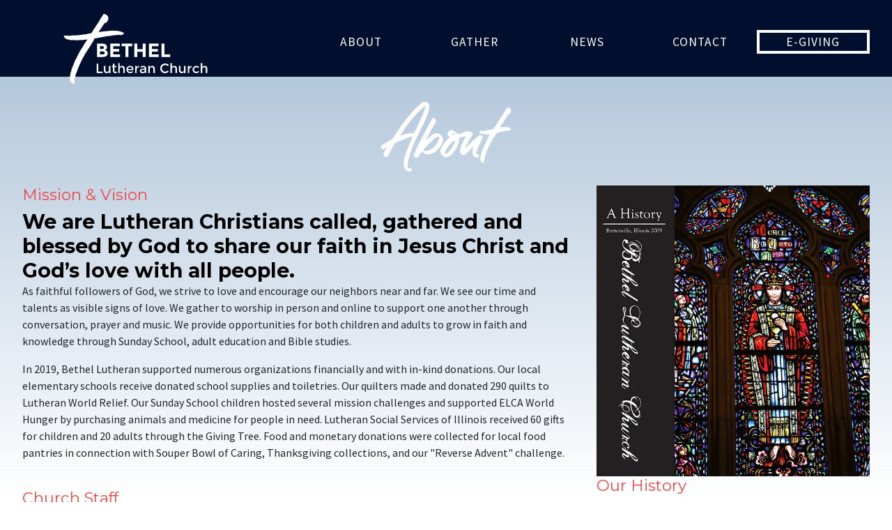

--- FILE ---
content_type: text/html; charset=utf-8
request_url: https://www.bethelbartonville.org/about
body_size: 10285
content:
<!DOCTYPE html>
<html lang="en-gb" dir="ltr">
<head>
    <meta charset="utf-8">
	<meta name="viewport" content="width=device-width, initial-scale=1">
	<meta name="generator" content="MYOB">
	<title>About - Bethel Lutheran Church of Bartonville, Illinois</title>
	<link href="/media/templates/site/cassiopeia_adco/images/joomla-favicon.svg" rel="icon" type="image/svg+xml">
	<link href="/media/templates/site/cassiopeia_adco/images/favicon.ico" rel="alternate icon" type="image/vnd.microsoft.icon">
	<link href="/media/templates/site/cassiopeia_adco/images/joomla-favicon-pinned.svg" rel="mask-icon" color="#000">

    <link href="/media/system/css/joomla-fontawesome.min.css?c27eb49c66da34b3843da845d427c2db" rel="lazy-stylesheet" /><noscript><link href="/media/system/css/joomla-fontawesome.min.css?c27eb49c66da34b3843da845d427c2db" rel="stylesheet" /></noscript>
	<link href="/media/templates/site/cassiopeia/css/global/colors_standard.min.css?c27eb49c66da34b3843da845d427c2db" rel="stylesheet" />
	<link href="/media/templates/site/cassiopeia/css/template.min.css?c27eb49c66da34b3843da845d427c2db" rel="stylesheet" />
	<link href="/media/templates/site/cassiopeia/css/vendor/joomla-custom-elements/joomla-alert.min.css?0.2.0" rel="stylesheet" />
	<link href="/media/templates/site/cassiopeia/css/user.css?c27eb49c66da34b3843da845d427c2db" rel="stylesheet" />
	<link href="/media/plg_system_jcemediabox/css/jcemediabox.min.css?2c837ab2c7cadbdc35b5bd7115e9eff1" rel="stylesheet" />
	<link href="/media/plg_system_jcepro/site/css/content.min.css?86aa0286b6232c4a5b58f892ce080277" rel="stylesheet" />
	<style>:root {
		--hue: 214;
		--template-bg-light: #f0f4fb;
		--template-text-dark: #495057;
		--template-text-light: #ffffff;
		--template-link-color: #2a69b8;
		--template-special-color: #001B4C;
		
	}</style>

    <script src="/media/vendor/metismenujs/js/metismenujs.min.js?1.4.0" defer></script>
	<script src="/media/vendor/jquery/js/jquery.min.js?3.7.1"></script>
	<script src="/media/legacy/js/jquery-noconflict.min.js?647005fc12b79b3ca2bb30c059899d5994e3e34d"></script>
	<script src="/media/templates/site/cassiopeia/js/mod_menu/menu-metismenu.min.js?c27eb49c66da34b3843da845d427c2db" defer></script>
	<script type="application/json" class="joomla-script-options new">{"joomla.jtext":{"ERROR":"Error","MESSAGE":"Message","NOTICE":"Notice","WARNING":"Warning","JCLOSE":"Close","JOK":"OK","JOPEN":"Open"},"system.paths":{"root":"","rootFull":"https:\/\/www.bethelbartonville.org\/","base":"","baseFull":"https:\/\/www.bethelbartonville.org\/"},"csrf.token":"f643f9d99ecc1e4d268e6d83b7b13b1b"}</script>
	<script src="/media/system/js/core.min.js?37ffe4186289eba9c5df81bea44080aff77b9684"></script>
	<script src="/media/templates/site/cassiopeia/js/template.min.js?c27eb49c66da34b3843da845d427c2db" defer></script>
	<script src="/media/vendor/bootstrap/js/bootstrap-es5.min.js?5.3.2" nomodule defer></script>
	<script src="/media/system/js/messages-es5.min.js?c29829fd2432533d05b15b771f86c6637708bd9d" nomodule defer></script>
	<script src="/media/vendor/bootstrap/js/collapse.min.js?5.3.2" type="module"></script>
	<script src="/media/system/js/messages.min.js?7f7aa28ac8e8d42145850e8b45b3bc82ff9a6411" type="module"></script>
	<script src="/media/plg_system_jcemediabox/js/jcemediabox.min.js?2c837ab2c7cadbdc35b5bd7115e9eff1"></script>
	<script>jQuery(document).ready(function(){WfMediabox.init({"base":"\/","theme":"standard","width":"","height":"","lightbox":0,"shadowbox":0,"icons":1,"overlay":1,"overlay_opacity":0.8,"overlay_color":"#000000","transition_speed":500,"close":2,"labels":{"close":"Close","next":"Next","previous":"Previous","cancel":"Cancel","numbers":"{{numbers}}","numbers_count":"{{current}} of {{total}}","download":"Download"},"swipe":true,"expand_on_click":true});});</script>

    <!-- Google tag (gtag.js) --> <script async src="https://www.googletagmanager.com/gtag/js?id=G-CBGGRFWGD6"></script> <script> window.dataLayer = window.dataLayer || []; function gtag(){dataLayer.push(arguments);} gtag('js', new Date()); gtag('config', 'G-CBGGRFWGD6'); </script>
</head>

<body class="site com_content wrapper-fluid view-article no-layout no-task itemid-2353">
    <header class="header container-header full-width">

        
        
        
                    <div class="grid-child container-nav">
                                    
<nav class="navbar navbar-expand-lg" aria-label="Mobile Menu">
    <button class="navbar-toggler navbar-toggler-right" type="button" data-bs-toggle="collapse" data-bs-target="#navbar450" aria-controls="navbar450" aria-expanded="false" aria-label="Toggle Navigation">
        <span class="icon-menu" aria-hidden="true"></span>
    </button>
    <div class="collapse navbar-collapse" id="navbar450">
        <ul class="mod-menu mod-menu_dropdown-metismenu metismenu mod-list ">
<li class="metismenu-item item-2201 level-1 default"><a href="/" >Home</a></li><li class="metismenu-item item-2353 level-1 current active"><a href="/about" aria-current="page">About</a></li><li class="metismenu-item item-2354 level-1"><a href="/gather" >Gather</a></li><li class="metismenu-item item-2355 level-1"><a href="/news" >News</a></li><li class="metismenu-item item-2356 level-1"><a href="/contact" >Contact</a></li><li class="metismenu-item item-2357 level-1"><a href="https://www.eservicepayments.com/cgi-bin/Vanco_ver3.vps?appver3=wWsk24ZWJSTZKsGd1RMKlg0BDvsSG3VIWQCPJNNxD8upkiY7JlDavDsozUE7KG0nFx2NSo8LdUKGuGuF396vba-69nm13eLy16CSSeWRZOK8rclcNHgWkIF7bZAZK07PDNgF0Gj2HHxicWlgQ-qPxE7XpcgYa_lsaqh2JIOA1HU=&amp;ver=3" class="egiving" rel="noopener noreferrer" target="_blank">E-Giving</a></li></ul>
    </div>
</nav>

                                            </div>
            </header>

    <div class="site-grid">
        
                <div class="grid-child container-top-a">
            
<div id="mod-custom451" class="mod-custom custom">
    <div class="desktopmenu">
	<div>
		<a href="/">
			<svg xmlns="http://www.w3.org/2000/svg" viewBox="0 0 375.21 182">
				<path fill="#fff" d="M102.28 112.31H87V77.36h13.6a19.56 19.56 0 016.13.85 8.76 8.76 0 013.87 2.3 9 9 0 012.35 6.1c0 2.73-.88 4.77-2.65 6.1a8.1 8.1 0 01-1.25.87c-.23.12-.65.31-1.25.58a9.22 9.22 0 015.2 2.92 8.18 8.18 0 011.92 5.53 9.39 9.39 0 01-2.5 6.45q-2.93 3.26-10.14 3.25zm-7.5-20.8h3.7a12.49 12.49 0 004.83-.7c1-.47 1.57-1.48 1.57-3s-.48-2.57-1.45-3.07a11.47 11.47 0 00-4.9-.75h-3.75zm0 14.2h5.35a11.82 11.82 0 005-.83 3.27 3.27 0 001.67-3.25 3.14 3.14 0 00-1.77-3.2 15.42 15.42 0 00-5.68-.77h-4.6zm51.85-28.35v7h-17.4v7.2h15.65v6.65h-15.65v7.25h18v6.9h-25.8v-35zm22.3 6.75v28.2h-7.8v-28.2h-9.9v-6.75h27.6v6.75zm37.3-6.75H214v35h-7.8v-13.8h-13.9v13.75h-7.8V77.36h7.8V92h13.9zm41.6 0v7h-17.4v7.2h15.65v6.65h-15.65v7.25h17.95v6.9h-25.75v-35zm7.5 34.95V77.36h7.8v28H278v7zm-169.25 42v-24.47h4.13v20.55h11.16v3.92zm32.02-8.54v-10.08h3.9v18.62h-3.9v-3.4a7 7 0 01-6.19 3.68 6.88 6.88 0 01-5.09-1.93 7.45 7.45 0 01-1.95-5.56v-11.41h3.92v10.22c0 3.43 1.43 5.14 4.27 5.14a5.13 5.13 0 003.54-1.34 5 5 0 001.5-3.94zm14.42-6.93v9.45a3.11 3.11 0 00.7 2.12 2.5 2.5 0 002 .78 3.33 3.33 0 002.38-1.19l1.61 2.76a6.68 6.68 0 01-4.57 1.86 5.9 5.9 0 01-4.27-1.73 6.26 6.26 0 01-1.77-4.68v-9.34h-2.34v-3.15h2.34v-5.85h3.92v5.85h4.9v3.15zm13.72 5.39v10.08h-3.92v-25.94h3.92v10.71a6.22 6.22 0 012.54-2.69 7.22 7.22 0 013.66-1 6.92 6.92 0 015.09 1.92 7.49 7.49 0 011.94 5.57v11.41h-3.92v-10.2q0-5.15-4.27-5.15a5.11 5.11 0 00-3.53 1.35 5 5 0 00-1.51 3.94zm36.02 2.48h-14.6a4.25 4.25 0 001.86 3.28 7.21 7.21 0 009.24-1l2.24 2.45a10.41 10.41 0 01-7.84 3.12 9.32 9.32 0 01-6.67-2.61 9.2 9.2 0 01-2.75-7 9.07 9.07 0 012.8-7 9.4 9.4 0 016.6-2.59 9.56 9.56 0 016.46 2.29 7.92 7.92 0 012.66 6.32zm-14.6-3.08h10.68a4.48 4.48 0 00-1.47-3.6 5.38 5.38 0 00-3.63-1.26 6.21 6.21 0 00-3.86 1.31 4.23 4.23 0 00-1.72 3.55zm28.67-4.27a5.21 5.21 0 00-4.38 1.89 8.07 8.07 0 00-1.47 5.08v8h-3.92v-18.64h3.92v3.74a8.24 8.24 0 012.57-2.87 6.25 6.25 0 013.45-1.15v4zm19.04 14.95h-3.57v-2.49a7.65 7.65 0 01-6.2 2.77 7.08 7.08 0 01-4.81-1.65 5.5 5.5 0 01-1.91-4.39 4.63 4.63 0 012-4.11 9.73 9.73 0 015.5-1.37h5.07v-.7c0-2.47-1.37-3.71-4.13-3.71a9.68 9.68 0 00-5.39 1.89l-1.75-2.45a12.08 12.08 0 017.7-2.69 8.3 8.3 0 015.37 1.66q2.08 1.67 2.09 5.23zm-3.92-6.93v-1.58H207q-4.24 0-4.24 2.66a2.38 2.38 0 001 2.09 5.13 5.13 0 002.92.71 5.34 5.34 0 003.28-1 3.36 3.36 0 001.49-2.88zm13.3-3.15v10.08h-3.92v-18.62h3.92v3.39a7 7 0 016.19-3.67 6.92 6.92 0 015.09 1.92 7.49 7.49 0 011.97 5.57v11.41h-3.92v-10.22c0-3.43-1.43-5.15-4.27-5.15a5.12 5.12 0 00-3.54 1.35 5 5 0 00-1.52 3.94zm40 6.33a8.82 8.82 0 003.68-.71 12.86 12.86 0 003.22-2.3l2.66 2.73a12.26 12.26 0 01-9.44 4.31 12.63 12.63 0 01-9.2-3.57 13 13 0 01.07-18.13 12.89 12.89 0 019.41-3.64 12.34 12.34 0 019.51 4.2l-2.66 2.87a11.65 11.65 0 00-3.31-2.35 9.29 9.29 0 00-3.65-.66 8.68 8.68 0 00-6.23 2.4 8.08 8.08 0 00-2.52 6.12 8.44 8.44 0 002.5 6.23 8.09 8.09 0 005.96 2.5zm17.96-6.33v10.08h-3.92v-25.94h3.92v10.71a6.19 6.19 0 012.53-2.69 7.22 7.22 0 013.66-1 6.92 6.92 0 015.09 1.92 7.49 7.49 0 011.95 5.57v11.41H292v-10.2c0-3.43-1.43-5.15-4.27-5.15a5.12 5.12 0 00-3.54 1.35 5 5 0 00-1.48 3.94zm31.71 1.54v-10.08h3.92v18.62h-3.92v-3.4a6.92 6.92 0 01-2.61 2.7 7 7 0 01-3.59 1 6.88 6.88 0 01-5.09-1.93 7.45 7.45 0 01-1.94-5.56v-11.43h3.92v10.22q0 5.15 4.27 5.14a5.1 5.1 0 003.53-1.34 5 5 0 001.51-3.94zm19.35-6.41a5.19 5.19 0 00-4.37 1.89 8.07 8.07 0 00-1.47 5.08v8H324v-18.64h3.92v3.74a8 8 0 012.57-2.87 6.2 6.2 0 013.45-1.15v4zm12.39 15.23a9.42 9.42 0 01-6.69-2.64 9.1 9.1 0 01-2.8-6.92 9 9 0 012.93-6.94 10.14 10.14 0 017.12-2.68 9.66 9.66 0 017.1 2.9l-2.31 2.84a7.43 7.43 0 00-4.86-2.1 6.11 6.11 0 00-4.25 1.63 5.4 5.4 0 00-1.81 4.2 6.11 6.11 0 006.18 6.14 6.81 6.81 0 004.92-2.38l2.31 2.52a10.7 10.7 0 01-7.84 3.43zM362 144.23v10.08h-3.92v-25.94H362v10.71a6.22 6.22 0 012.54-2.69 7.21 7.21 0 013.65-1 7 7 0 015.1 1.92 7.53 7.53 0 011.94 5.57v11.41h-3.92v-10.2q0-5.15-4.27-5.15a5.15 5.15 0 00-3.54 1.35 5 5 0 00-1.5 3.94z" />
				<path fill="#fff" d="M156.38 52.05a3.43 3.43 0 01-2.38 2.08 17 17 0 01-5.09.86h-1.57a14.13 14.13 0 01-2-.16 17 17 0 00-3.11-.11c-2.65.18-5.3.42-7.94.68-2.26.22-4.51.5-6.77.76a2.85 2.85 0 00-.51.08 23.06 23.06 0 01-5.8.94 74.53 74.53 0 00-9 1.17q-12.31 2.16-24.57 4.36a13.69 13.69 0 00-1.86.48l-5.12.7-.15.3L79.33 66l-2.55 5.34-8.36 13.58a2.66 2.66 0 01-.58.92c-.62.86-1.21 1.74-1.83 2.61a246.57 246.57 0 00-18.53 31.13A275.65 275.65 0 0032 156.45c-.74 2.22-1.47 4.44-2.1 6.69-.41 1.46-.63 3-1 4.47-.28 1.23-.61 2.44-.92 3.65a5.29 5.29 0 000 2.24 12.61 12.61 0 01.25 2.36 19.57 19.57 0 00.1 2 6.52 6.52 0 00.36 1.27 3.22 3.22 0 01-.21 2.47.79.79 0 01-1 .33c-1.2-.34-2.43-.58-3.61-1a2.08 2.08 0 00-1.81 0l-1.51-1.11a3 3 0 01-1-1.23c-.33-.7-.76-1.35-1.15-2-.26-.44-.52-.9-.8-1.34a1 1 0 01-.06-1c.11-.23.23-.45.35-.67a.58.58 0 00-.11-.8 6 6 0 01-.59.34c-.32.14-.56 0-.64-.27-.23-.88-.47-1.75-.62-2.65a6.33 6.33 0 01.05-1.37c.06-1.12.21-2.25.16-3.36a24.64 24.64 0 01.56-5.47 25.3 25.3 0 00.45-3.79 2.71 2.71 0 01.22-1.13 39.26 39.26 0 001.6-5c.75-2.4 1.45-4.81 2-7.27a8 8 0 011.03-2.66 1.36 1.36 0 00.1-.21c1.59-3.73 3.2-7.46 4.75-11.21.43-1 .69-2.17 1-3.26a3.66 3.66 0 01.15-.43c.73-1.56 1.44-3.13 2.2-4.67.62-1.25 1.3-2.46 2-3.68.3-.57.63-1.11.92-1.68q2.63-5.24 5.24-10.48a110.15 110.15 0 016.81-12.07c.62-.95 1.28-1.89 1.93-2.82a1.78 1.78 0 01.38-.34l6.3-11 5.76-8.47a10.7 10.7 0 001-1.47l1.11-1.9-10.9 1.48c-2.89.11-5.8.18-8.68.37s-5.84.3-8.77.23l-13-.3a34.43 34.43 0 01-8.91-1.43c-1.25-.37-2.5-.73-3.72-1.12a10.09 10.09 0 01-5.83-4.09c-.65-1.07-1.2-2.17-1.73-3.27-.31-.63 0-1.18.93-1.47a6.87 6.87 0 011.82-.31h7a4 4 0 01.78.05 22.66 22.66 0 005.7.12 47.35 47.35 0 006.29-.72 5.1 5.1 0 011-.06l6.53-.05a95.2 95.2 0 0014.46-1.21c5.22-.83 10.47-1.54 15.78-2.09a2.21 2.21 0 001.32-.5l.42-.37c.66-.58.88-.63 1.92-.43a4.89 4.89 0 002.05-.06c1-.21 1.94-.38 2.87-.65l3-.43c1-1.52 2.09-3 3.15-4.54a36.38 36.38 0 003.75-6.52A3 3 0 0179.7 38a10.27 10.27 0 002.3-3c.76-1.3 1.49-2.63 2.32-3.88 1.07-1.61 2.27-3.14 3.36-4.74a135.5 135.5 0 008.94-15A23.49 23.49 0 0199 7.63c.55-.7 1.13-1.38 1.65-2.1s1-1.47 1.46-2.22a1.39 1.39 0 00.17-.6A2.87 2.87 0 01105.23 0a7.66 7.66 0 013.2.71 15.25 15.25 0 016.88 5.41 6.29 6.29 0 011.2 3.16c.16 3.22-.17 6.34-2 9.14a5.63 5.63 0 01-.57.72c-.59.65-1.2 1.27-1.78 1.91a3.81 3.81 0 00-.82 1.26 1.61 1.61 0 01-1.25 1 7.2 7.2 0 01-1 .12h-1.45a.72.72 0 00-.68.32c-2.16 2.79-4.22 5.64-6.11 8.61-1 1.6-2 3.24-3 4.86-.15.24-.3.49-.47.73-2.22 3.06-4.29 6.21-6.32 9.4l12.7-1.84a3.53 3.53 0 01.65-.11 126.87 126.87 0 0014.81-1.4c.25 0 .51-.06.77-.07 3.57-.1 7.13-.21 10.7-.29a55.57 55.57 0 0117.88 2.19 14.14 14.14 0 013.34 1.34 4 4 0 001.35.48c2.23.33 3 .75 3.36 2.78a3.88 3.88 0 01-.24 1.62z" />
			</svg>
		</a>
	</div>
	<div>
		<a href="/about">About</a><a href="/gather">Gather</a><a href="/news">News</a><a href="/contact">Contact</a><a href="https://www.eservicepayments.com/cgi-bin/Vanco_ver3.vps?appver3=wWsk24ZWJSTZKsGd1RMKlg0BDvsSG3VIWQCPJNNxD8upkiY7JlDavDsozUE7KG0nFx2NSo8LdUKGuGuF396vba-69nm13eLy16CSSeWRZOK8rclcNHgWkIF7bZAZK07PDNgF0Gj2HHxicWlgQ-qPxE7XpcgYa_lsaqh2JIOA1HU=&ver=3" target="_blank" rel="nonindex nofollow noreferrer" class="giving">E-Giving</a>
	</div>
</div></div>

        </div>
        
        
        
        <div class="grid-child container-component">
            
            
            <div id="system-message-container" aria-live="polite"></div>

            <main>
            <div class="com-content-article item-page" itemscope itemtype="https://schema.org/Article">
    <meta itemprop="inLanguage" content="en-GB">
    
    
        
        
    
    
        
                                                <div itemprop="articleBody" class="com-content-article__body">
        <div class="aboutpage"><svg xmlns="http://www.w3.org/2000/svg" viewbox="0 0 441.2 236.02"> <path fill="#fff" d="M107.17 117.37c-4.17.79-7.69.91-10.79 2.12q-23 9-45.72 18.54c-2.22.95-4.2 3.36-5.46 5.57q-11.4 20.16-22.36 40.57c-1.91 3.53-4.29 4.37-7.75 2.54-6.71-3.55-7.78-7.08-4.3-13.75 3.16-6 6.23-12.13 10.08-19.64-3.25 2.47-5.56 4-7.63 5.86-3.08 2.74-6.8 2.29-10.26-1.46-3.73-4.05-4.1-7.75-.31-10.14 9.41-5.93 19.21-11.23 28.58-17.21 4.07-2.6 8.45-5.6 11-9.52 22.84-34.69 46-69.09 75.37-98.77C124 15.7 130.81 9.83 137.64 4c4.78-4.08 10.43-4.86 16.51-3.15 5.63 1.57 10.46 6.87 9.92 12.64-.69 7.41-1.6 15-3.73 22-6.55 21.81-17.67 41.62-27.24 62.11-14.28 30.57-30.43 60.4-38.5 93.54-2.75 11.31-5.29 22.63-3.23 34.71a97.21 97.21 0 0110.43-.44c1.08.07 2.9 1.65 3 2.65a7.56 7.56 0 01-8.26 7.94A20.17 20.17 0 0179 220.56c-3-13.84-.76-27.38 3.81-40.32 6.91-19.59 14.86-38.82 22.38-58.2.47-1.21 1.01-2.39 1.98-4.67zm-42.39-2.26a37.63 37.63 0 004.09-1c12.6-5.13 25.65-8.16 39.28-8 4.16 0 5.73-2.09 7.25-5.38 9-19.63 18.46-39.06 27.14-58.83 3.78-8.6 6.07-17.85 9-26.81l-1.54-.63c-35.55 26.99-60.5 63.01-85.22 100.65zm168.29 5.62c-8.63-7-9.23-15.44-1.58-22.16 3.66-3.2 9.48-4.09 13.49-1.46 5 3.27 9.53 7.16 14.5 10.43 1.67 1.1 4.33 2 6 1.5 6.64-2.09 13.09-4.81 19.62-7.29 7.55-2.86 14.89-3.17 21.93 1.55 4.59 3.08 5.48 6.21 2.48 10.91-5.54 8.7-11.49 17.16-16.8 26a83.52 83.52 0 00-7.48 17.08c6.21-6 12.37-12 18.64-18 8.6-8.12 17.16-16.28 26-24.16 4.51-4 8.79-3.47 13.08.85 2.54 2.56 2.84 5 1.09 8.43-6.1 12.17-12.06 24.44-17.43 37-2 4.61-2.21 10-3.17 14.67.78.66 1 1 1.26 1 6.14.77 8.38 2.93 7.63 7.4-.61 3.63-4.54 5.47-9.68 4.52-6.57-1.22-12.63-8.42-12.63-15.48a63.24 63.24 0 011.08-11.4c.66-3.56 1.94-7 2.23-11-1.27 1.34-2.51 2.71-3.82 4-7.09 7-14.07 14.19-21.34 21-3.49 3.29-7.84 5.57-12.72 3.12-5.21-2.62-8.33-7.45-7.48-13.06a89.65 89.65 0 015.78-21.54c4.26-10 9.73-19.59 14.43-28.85l-22.79 6.31c-.14 20.34-8.86 37.18-21.8 52.18a60.1 60.1 0 01-9.54 8.76c-8.81 6.59-16.09 6.48-24.66.06-7.56-5.65-10.08-13.57-6.37-23.08 6.22-15.8 16.34-28.76 30.05-39.29zm17.82 9.79c-15.5 6.46-37.37 37.47-33.18 47.06 12.99-4.58 33.44-33.64 33.18-47.06zM250.5 111l.37-1.26c-2.12-.94-4.25-2.6-6.34-2.55-1.35 0-2.63 2.6-3.94 4l.83 1.17z"></path> <path fill="#fff" d="M139.33 168.1c-4.44 5.94-8.93 11.47-12.86 17.37-2.7 4.06-5.62 4.56-9.68 2.53-4.8-2.41-6.72-5.26-4.8-9.77 5.8-13.57 11.47-27.25 18.25-40.34 12.54-24.21 25.81-48 38.84-72 1.67-3.06 3.76-5.89 5.49-8.93 1.42-2.5 2.94-3 5.67-1.68 6.94 3.38 8.27 9 4.43 15.56-11.33 19.46-22.29 39.13-32.47 59 7-5.81 13.65-12 20.93-17.34 5.49-4 11.76-7.22 19-6.15C203.63 108 211.71 120 210 132.43c-2.44 17.59-27.47 42.72-45.08 45.26-9.92 1.42-14.62-.29-25.59-9.59zm59-50.48a30.52 30.52 0 00-18.39 8.38c-11.29 10.47-22.06 21.51-32.91 32.45-1.24 1.26-2.7 4.44-2.29 4.82 1.81 1.68 4.35 3.81 6.46 3.64 4.7-.37 9.74-1.16 13.85-3.29 15.39-8 25.76-20.71 31.94-36.81 1.01-2.54.84-5.45 1.36-9.19zm150.01 89.82c-7.86-1.31-11.4-5.74-11.35-14.44a74.49 74.49 0 016.88-29.94c7.79-17.59 16.19-34.92 24.4-52.47-.81 0-2.68.12-4.53 0-7.74-.57-15.55-.75-23.19-2-4.4-.72-6.75-4.48-6.85-9.62 6-.38 12-.37 17.82-1.23 9.48-1.39 18.91-3.17 28.26-5.23 1.72-.37 3.28-2.66 4.39-4.39 14.22-22.3 28.32-44.68 42.59-66.95a5 5 0 014-1.78 12 12 0 017.89 19.07c-1.56 2.08-4.23 3.33-6.36 5a10.78 10.78 0 00-2.51 2.28q-12.69 19.17-25.22 38.43a9.3 9.3 0 00-.64 2.68c6.76-.64 13.21-1.89 19.6-1.66 5 .18 10 1.91 14.78 3.57 1.41.49 3.22 3.51 2.81 4.63-.55 1.52-2.94 3-4.75 3.32-6.36 1.06-12.89 1.21-19.21 2.43-7.5 1.45-14.88 3.55-22.25 5.59a7.65 7.65 0 00-3.84 2.8 267.39 267.39 0 00-37.95 75.57c-2.39 7.69-3.11 15.9-4.77 24.34z"></path> </svg>
<div class="twoone">
<div>
<h2>Mission &amp; Vision</h2>
<h3>We are Lutheran Christians called, gathered and blessed by God to share our faith in Jesus Christ and God’s love with all people.</h3>
<p>As faithful followers of God, we strive to love and encourage our neighbors near and far. We see our time and talents as visible signs of love. We gather to worship in person and online to support one another through conversation, prayer and music. We provide opportunities for both children and adults to grow in faith and knowledge through Sunday School, adult education and Bible studies.</p>
<p>In 2019, Bethel Lutheran supported numerous organizations financially and with in-kind donations. Our local elementary schools receive donated school supplies and toiletries. Our quilters made and donated 290 quilts to Lutheran World Relief. Our Sunday School children hosted several mission challenges and supported ELCA World Hunger by purchasing animals and medicine for people in need. Lutheran Social Services of Illinois received 60 gifts for children and 20 adults through the Giving Tree. Food and monetary donations were collected for local food pantries in connection with Souper Bowl of Caring, Thanksgiving collections, and our "Reverse Advent" challenge.</p>
<br>
<h2>Church Staff</h2>
<h3>Kara L. Wiechmann<br><small>Pastor</small></h3>
<p>Rev. Kara L. Wiechmann grew up in South Dakota but has lived in several states and even Germany for a year as a foreign exchange student. She attended Augustana College (now Augustana University) in Sioux Falls, majoring in Religion and minoring in German and Philosophy. She received her Master of Divinity from Luther Seminary in St Paul, MN. In June 2011, she was ordained in her hometown and moved to rural North Dakota to begin her ministry. After 6.5 years of serving Lutheran and Presbyterian congregations in ND, she accepted a call and began serving Bethel Lutheran in Bartonville in January 2018. Her main passions for ministry are leading worship, fellowshipping, and studying and teaching the Bible.</p>
<p>Pastor Kara enjoys reading, hiking, traveling to new places, napping on her couch with her dog Ziggy, making up words, and collecting projects to scrapbook, sew or crochet.</p>
</div>
<div><a href="http://online.pubhtml5.com/hfih/nvsc/" target="_blank" rel="nofollow noindex noopener noreferrer"> <picture> <source srcset="/images/HistoryBook.webp" type="image/webp"> <source srcset="/images/HistoryBook.jpg" type="image/jpeg"> <img src="/images/HistoryBook.jpg" alt="History Book"> </picture> </a>
<h2>Our History</h2>
<p>Bethel Lutheran Church has a long and rich history that came to be through God’s grace and the faithfulness of early church leaders.</p>
<a class="btn" href="http://online.pubhtml5.com/hfih/nvsc/" target="_blank" rel="nofollow noindex noopener noreferrer">VIEW BOOK</a> <br><br>
<h2>Links</h2>
<a href="https://www.elca.org/" target="_blank" rel="nofollow noindex noopener noreferrer">
<h4>Evangelical Lutheran Church in America (ELCA)<br><small>www.elca.org</small></h4>
</a><a href="https://www.csis-elca.org/" target="_blank" rel="nofollow noindex noopener noreferrer">
<h4>Central/Southern Illinois Synod of the ELCA <br><small>www.csis-elca.org</small></h4>
</a>
<h4><a href="https://www.csis-elca.org/" target="_blank" rel="nofollow noindex noopener noreferrer"><small>Check </small></a><small><a href="https://elca.org/feeds" target="_blank" rel="nofollow noindex noopener noreferrer">elca.org/feeds</a> for Today’s Bible Reading, Today’s Bible Verse, and ELCA Prayer Ventures</small></h4>
</div>
</div>
<div class="groups">
<div>
<div>
<h2>Groups &amp; Committees</h2>
<h4>Bethel Choir<br><small>Sundays at 10:15 a.m.</small></h4>
<h4>Bethel Bells<br><small>Sundays at 11:00 a.m.</small></h4>
<h4>Church Council<br><small>2nd Thursdays at 7 p.m.</small></h4>
<h4>LWR Quilters<br><small>Thursdays at 9 a.m.</small></h4>
<h4>Property Committee<br><small>3rd Tuesdays at 9 a.m.</small></h4>
<h4>Worship Music Committee<br><small>as needed</small></h4>
</div>
<div>
<h2>Circles &amp; Studies</h2>
<h4>Jochebed Circle<br><small>3rd Wednesdays at 10 a.m.</small></h4>
<h4>Lydia Bible Study<br><small>3rd Tuesdays at 1 p.m.</small></h4>
<h4>Miriam Circle<br><small>4th Mondays at 1 p.m.</small></h4>
</div>
</div>
</div>
<picture> <source srcset="/images/BethelLutheranChurch.webp" type="image/webp"> <source srcset="/images/BethelLutheranChurch.jpg" type="image/jpeg"> <img src="/images/BethelLutheranChurch.jpg" alt="Bethel Lutheran Church"> </picture> <!--<div class="staff">
		<h2>
			Church Staff
		</h2>
		<h3>Kara L. Wiechmann<br /><small>Pastor</small></h3>
		<p>Rev. Kara L. Wiechmann grew up in South Dakota but has lived in several states and even Germany for a year as a foreign exchange student. She attended Augustana College (now Augustana University) in Sioux Falls, majoring in Religion and minoring in German and Philosophy. She received her Master of Divinity from Luther Seminary in St Paul, MN. In June 2011, she was ordained in her hometown and moved to rural North Dakota to begin her ministry. After 6.5 years of serving Lutheran and Presbyterian congregations in ND, she accepted a call and began serving Bethel Lutheran in Bartonville in January 2018. Her main passions for ministry are leading worship, fellowshipping, and studying and teaching the Bible.</p>
		<p>Pastor Kara enjoys reading, hiking, traveling to new places, napping on her couch with her dog Ziggy, making up words, and collecting projects to scrapbook, sew or crochet.</p>
		<hr />
		<h3>Walter J. Stout<br /><small>Organist & Parish Secretary</small></h3>
		<p>Walter J. Stout has served as organist at Bethel since November 2010. A church musician since 1976, he has served churches ranging in size from 12 members to 1,500 families in Texas, Oklahoma and Illinois. He holds degrees in Music performance from Texas State University, San Marcos, and the University of Tulsa, Tulsa, Oklahoma and completed post graduate work at the University of North Texas and the University of Oklahoma.</p>
		<p>He began work as Bethel’s parish secretary in January, 2013. He also serves as an Adjunct professor of Musicianship and Class Piano at Illinois Central College in East Peoria.</p>
		<hr />
		<h3>Danielle E. S. Rohrer<br /><small>Director of Adult Choir & Bells of Glory</small></h3>
		<p>A native of Bartonville, Illinois, Danielle E. S. Rohrer has been an active church musician since the age of 13. Mrs. Rohrer has served in various positions including choral director, bell choir director, and pianist since 2001 at Bethel Lutheran in Bartonville. She is also a very active member of the church and serves on various committees including Worship & Music, Youth & Family/Education and VBS. For the past five years she has accompanied the choral department at Illini Bluffs and the band department at Pekin- Rankin. Previously she taught in both public and private schools in the central Illinois region.</p>
		<p>Mrs. Rohrer has served on the Parks and Recreation Board in Bartonville as well as being a member of the American Guild of English Handbell Ringers (AGEHR) and Handbell Musicians of America.</p>
	</div>--></div>     </div>

        
                                        </div>
            </main>
            
        </div>

        
        
            </div>

        <footer class="container-footer footer full-width">
        <div class="grid-child">
            
<div id="mod-custom455" class="mod-custom custom">
    <div><a href="/">
				<svg xmlns="http://www.w3.org/2000/svg" viewbox="0 0 375.21 182">
					<path fill="#fff" d="M102.28 112.31H87V77.36h13.6a19.56 19.56 0 016.13.85 8.76 8.76 0 013.87 2.3 9 9 0 012.35 6.1c0 2.73-.88 4.77-2.65 6.1a8.1 8.1 0 01-1.25.87c-.23.12-.65.31-1.25.58a9.22 9.22 0 015.2 2.92 8.18 8.18 0 011.92 5.53 9.39 9.39 0 01-2.5 6.45q-2.93 3.26-10.14 3.25zm-7.5-20.8h3.7a12.49 12.49 0 004.83-.7c1-.47 1.57-1.48 1.57-3s-.48-2.57-1.45-3.07a11.47 11.47 0 00-4.9-.75h-3.75zm0 14.2h5.35a11.82 11.82 0 005-.83 3.27 3.27 0 001.67-3.25 3.14 3.14 0 00-1.77-3.2 15.42 15.42 0 00-5.68-.77h-4.6zm51.85-28.35v7h-17.4v7.2h15.65v6.65h-15.65v7.25h18v6.9h-25.8v-35zm22.3 6.75v28.2h-7.8v-28.2h-9.9v-6.75h27.6v6.75zm37.3-6.75H214v35h-7.8v-13.8h-13.9v13.75h-7.8V77.36h7.8V92h13.9zm41.6 0v7h-17.4v7.2h15.65v6.65h-15.65v7.25h17.95v6.9h-25.75v-35zm7.5 34.95V77.36h7.8v28H278v7zm-169.25 42v-24.47h4.13v20.55h11.16v3.92zm32.02-8.54v-10.08h3.9v18.62h-3.9v-3.4a7 7 0 01-6.19 3.68 6.88 6.88 0 01-5.09-1.93 7.45 7.45 0 01-1.95-5.56v-11.41h3.92v10.22c0 3.43 1.43 5.14 4.27 5.14a5.13 5.13 0 003.54-1.34 5 5 0 001.5-3.94zm14.42-6.93v9.45a3.11 3.11 0 00.7 2.12 2.5 2.5 0 002 .78 3.33 3.33 0 002.38-1.19l1.61 2.76a6.68 6.68 0 01-4.57 1.86 5.9 5.9 0 01-4.27-1.73 6.26 6.26 0 01-1.77-4.68v-9.34h-2.34v-3.15h2.34v-5.85h3.92v5.85h4.9v3.15zm13.72 5.39v10.08h-3.92v-25.94h3.92v10.71a6.22 6.22 0 012.54-2.69 7.22 7.22 0 013.66-1 6.92 6.92 0 015.09 1.92 7.49 7.49 0 011.94 5.57v11.41h-3.92v-10.2q0-5.15-4.27-5.15a5.11 5.11 0 00-3.53 1.35 5 5 0 00-1.51 3.94zm36.02 2.48h-14.6a4.25 4.25 0 001.86 3.28 7.21 7.21 0 009.24-1l2.24 2.45a10.41 10.41 0 01-7.84 3.12 9.32 9.32 0 01-6.67-2.61 9.2 9.2 0 01-2.75-7 9.07 9.07 0 012.8-7 9.4 9.4 0 016.6-2.59 9.56 9.56 0 016.46 2.29 7.92 7.92 0 012.66 6.32zm-14.6-3.08h10.68a4.48 4.48 0 00-1.47-3.6 5.38 5.38 0 00-3.63-1.26 6.21 6.21 0 00-3.86 1.31 4.23 4.23 0 00-1.72 3.55zm28.67-4.27a5.21 5.21 0 00-4.38 1.89 8.07 8.07 0 00-1.47 5.08v8h-3.92v-18.64h3.92v3.74a8.24 8.24 0 012.57-2.87 6.25 6.25 0 013.45-1.15v4zm19.04 14.95h-3.57v-2.49a7.65 7.65 0 01-6.2 2.77 7.08 7.08 0 01-4.81-1.65 5.5 5.5 0 01-1.91-4.39 4.63 4.63 0 012-4.11 9.73 9.73 0 015.5-1.37h5.07v-.7c0-2.47-1.37-3.71-4.13-3.71a9.68 9.68 0 00-5.39 1.89l-1.75-2.45a12.08 12.08 0 017.7-2.69 8.3 8.3 0 015.37 1.66q2.08 1.67 2.09 5.23zm-3.92-6.93v-1.58H207q-4.24 0-4.24 2.66a2.38 2.38 0 001 2.09 5.13 5.13 0 002.92.71 5.34 5.34 0 003.28-1 3.36 3.36 0 001.49-2.88zm13.3-3.15v10.08h-3.92v-18.62h3.92v3.39a7 7 0 016.19-3.67 6.92 6.92 0 015.09 1.92 7.49 7.49 0 011.97 5.57v11.41h-3.92v-10.22c0-3.43-1.43-5.15-4.27-5.15a5.12 5.12 0 00-3.54 1.35 5 5 0 00-1.52 3.94zm40 6.33a8.82 8.82 0 003.68-.71 12.86 12.86 0 003.22-2.3l2.66 2.73a12.26 12.26 0 01-9.44 4.31 12.63 12.63 0 01-9.2-3.57 13 13 0 01.07-18.13 12.89 12.89 0 019.41-3.64 12.34 12.34 0 019.51 4.2l-2.66 2.87a11.65 11.65 0 00-3.31-2.35 9.29 9.29 0 00-3.65-.66 8.68 8.68 0 00-6.23 2.4 8.08 8.08 0 00-2.52 6.12 8.44 8.44 0 002.5 6.23 8.09 8.09 0 005.96 2.5zm17.96-6.33v10.08h-3.92v-25.94h3.92v10.71a6.19 6.19 0 012.53-2.69 7.22 7.22 0 013.66-1 6.92 6.92 0 015.09 1.92 7.49 7.49 0 011.95 5.57v11.41H292v-10.2c0-3.43-1.43-5.15-4.27-5.15a5.12 5.12 0 00-3.54 1.35 5 5 0 00-1.48 3.94zm31.71 1.54v-10.08h3.92v18.62h-3.92v-3.4a6.92 6.92 0 01-2.61 2.7 7 7 0 01-3.59 1 6.88 6.88 0 01-5.09-1.93 7.45 7.45 0 01-1.94-5.56v-11.43h3.92v10.22q0 5.15 4.27 5.14a5.1 5.1 0 003.53-1.34 5 5 0 001.51-3.94zm19.35-6.41a5.19 5.19 0 00-4.37 1.89 8.07 8.07 0 00-1.47 5.08v8H324v-18.64h3.92v3.74a8 8 0 012.57-2.87 6.2 6.2 0 013.45-1.15v4zm12.39 15.23a9.42 9.42 0 01-6.69-2.64 9.1 9.1 0 01-2.8-6.92 9 9 0 012.93-6.94 10.14 10.14 0 017.12-2.68 9.66 9.66 0 017.1 2.9l-2.31 2.84a7.43 7.43 0 00-4.86-2.1 6.11 6.11 0 00-4.25 1.63 5.4 5.4 0 00-1.81 4.2 6.11 6.11 0 006.18 6.14 6.81 6.81 0 004.92-2.38l2.31 2.52a10.7 10.7 0 01-7.84 3.43zM362 144.23v10.08h-3.92v-25.94H362v10.71a6.22 6.22 0 012.54-2.69 7.21 7.21 0 013.65-1 7 7 0 015.1 1.92 7.53 7.53 0 011.94 5.57v11.41h-3.92v-10.2q0-5.15-4.27-5.15a5.15 5.15 0 00-3.54 1.35 5 5 0 00-1.5 3.94z"></path>
					<path fill="#fff" d="M156.38 52.05a3.43 3.43 0 01-2.38 2.08 17 17 0 01-5.09.86h-1.57a14.13 14.13 0 01-2-.16 17 17 0 00-3.11-.11c-2.65.18-5.3.42-7.94.68-2.26.22-4.51.5-6.77.76a2.85 2.85 0 00-.51.08 23.06 23.06 0 01-5.8.94 74.53 74.53 0 00-9 1.17q-12.31 2.16-24.57 4.36a13.69 13.69 0 00-1.86.48l-5.12.7-.15.3L79.33 66l-2.55 5.34-8.36 13.58a2.66 2.66 0 01-.58.92c-.62.86-1.21 1.74-1.83 2.61a246.57 246.57 0 00-18.53 31.13A275.65 275.65 0 0032 156.45c-.74 2.22-1.47 4.44-2.1 6.69-.41 1.46-.63 3-1 4.47-.28 1.23-.61 2.44-.92 3.65a5.29 5.29 0 000 2.24 12.61 12.61 0 01.25 2.36 19.57 19.57 0 00.1 2 6.52 6.52 0 00.36 1.27 3.22 3.22 0 01-.21 2.47.79.79 0 01-1 .33c-1.2-.34-2.43-.58-3.61-1a2.08 2.08 0 00-1.81 0l-1.51-1.11a3 3 0 01-1-1.23c-.33-.7-.76-1.35-1.15-2-.26-.44-.52-.9-.8-1.34a1 1 0 01-.06-1c.11-.23.23-.45.35-.67a.58.58 0 00-.11-.8 6 6 0 01-.59.34c-.32.14-.56 0-.64-.27-.23-.88-.47-1.75-.62-2.65a6.33 6.33 0 01.05-1.37c.06-1.12.21-2.25.16-3.36a24.64 24.64 0 01.56-5.47 25.3 25.3 0 00.45-3.79 2.71 2.71 0 01.22-1.13 39.26 39.26 0 001.6-5c.75-2.4 1.45-4.81 2-7.27a8 8 0 011.03-2.66 1.36 1.36 0 00.1-.21c1.59-3.73 3.2-7.46 4.75-11.21.43-1 .69-2.17 1-3.26a3.66 3.66 0 01.15-.43c.73-1.56 1.44-3.13 2.2-4.67.62-1.25 1.3-2.46 2-3.68.3-.57.63-1.11.92-1.68q2.63-5.24 5.24-10.48a110.15 110.15 0 016.81-12.07c.62-.95 1.28-1.89 1.93-2.82a1.78 1.78 0 01.38-.34l6.3-11 5.76-8.47a10.7 10.7 0 001-1.47l1.11-1.9-10.9 1.48c-2.89.11-5.8.18-8.68.37s-5.84.3-8.77.23l-13-.3a34.43 34.43 0 01-8.91-1.43c-1.25-.37-2.5-.73-3.72-1.12a10.09 10.09 0 01-5.83-4.09c-.65-1.07-1.2-2.17-1.73-3.27-.31-.63 0-1.18.93-1.47a6.87 6.87 0 011.82-.31h7a4 4 0 01.78.05 22.66 22.66 0 005.7.12 47.35 47.35 0 006.29-.72 5.1 5.1 0 011-.06l6.53-.05a95.2 95.2 0 0014.46-1.21c5.22-.83 10.47-1.54 15.78-2.09a2.21 2.21 0 001.32-.5l.42-.37c.66-.58.88-.63 1.92-.43a4.89 4.89 0 002.05-.06c1-.21 1.94-.38 2.87-.65l3-.43c1-1.52 2.09-3 3.15-4.54a36.38 36.38 0 003.75-6.52A3 3 0 0179.7 38a10.27 10.27 0 002.3-3c.76-1.3 1.49-2.63 2.32-3.88 1.07-1.61 2.27-3.14 3.36-4.74a135.5 135.5 0 008.94-15A23.49 23.49 0 0199 7.63c.55-.7 1.13-1.38 1.65-2.1s1-1.47 1.46-2.22a1.39 1.39 0 00.17-.6A2.87 2.87 0 01105.23 0a7.66 7.66 0 013.2.71 15.25 15.25 0 016.88 5.41 6.29 6.29 0 011.2 3.16c.16 3.22-.17 6.34-2 9.14a5.63 5.63 0 01-.57.72c-.59.65-1.2 1.27-1.78 1.91a3.81 3.81 0 00-.82 1.26 1.61 1.61 0 01-1.25 1 7.2 7.2 0 01-1 .12h-1.45a.72.72 0 00-.68.32c-2.16 2.79-4.22 5.64-6.11 8.61-1 1.6-2 3.24-3 4.86-.15.24-.3.49-.47.73-2.22 3.06-4.29 6.21-6.32 9.4l12.7-1.84a3.53 3.53 0 01.65-.11 126.87 126.87 0 0014.81-1.4c.25 0 .51-.06.77-.07 3.57-.1 7.13-.21 10.7-.29a55.57 55.57 0 0117.88 2.19 14.14 14.14 0 013.34 1.34 4 4 0 001.35.48c2.23.33 3 .75 3.36 2.78a3.88 3.88 0 01-.24 1.62z"></path>
				</svg>
			</a>
			<p><a href="https://goo.gl/maps/b5rxHUCKnMT2LNSc8" target="_blank" rel="nofollow noindex noopener noreferrer">200 Colona Avanue<br />Bartonville, IL 61607</a></p>
			<p><a href="tel:309-697-2714">(309) 697-2714</a></p>
		</div>
		<div style="text-align: right;"><a href="http://www.elca.org/" target="_blank" rel="nofollow noindex noopener noreferrer"><img src="/images/ELCALogo.svg" alt="ELCA" /> </a>
			<p style="clear: both;"><br />
				<a href="/privacy">Privacy Policy</a>
			</p>
		</div></div>

        </div>
    </footer>
    
    
    
</body>
</html>


--- FILE ---
content_type: text/css
request_url: https://www.bethelbartonville.org/media/templates/site/cassiopeia/css/user.css?c27eb49c66da34b3843da845d427c2db
body_size: 2391
content:
@import url('https://fonts.googleapis.com/css2?family=Montserrat:wght@200;400;700;900&family=Source+Sans+Pro:ital,wght@0,400;0,700;1,400&display=swap');

body {
	font-size: 100%;
	scroll-behavior: smooth;
	font-family: 'Source Sans Pro', sans-serif;
}

h1, h2, h3, h4, h5, h6, .page-header, .subheading-category, .componentheading, .contentheading {
	font-family: 'Montserrat', sans-serif;
}

h2 {
    font-size: 1.4rem;
    font-weight: 400;
}

.homesvg{fill:none;stroke:#ef4749;stroke-linecap:round;stroke-miterlimit:10;stroke-width:4px;stroke-dasharray: 1000;stroke-dashoffset: 1000;-webkit-animation: dash 6s forwards;animation: dash 6s forwards;}

@-webkit-keyframes dash {
	from { stroke-dashoffset: 1000; }
	to { stroke-dashoffset: 0; }
}

@keyframes dash {
	from { stroke-dashoffset: 1000; }
	to { stroke-dashoffset: 0; }
}

@-webkit-keyframes fadein {
	from { opacity: 0; }
	to { opacity: 1; }
}

@keyframes fadein {
	from { opacity: 0; }
	to { opacity: 1; }
}

.container-top-a, .container-bottom-a, body:not(.has-sidebar-right) .site-grid .container-component {
    grid-column: full-start/full-end;
    flex-direction: column;
}

a {
	text-decoration: none;
}

.container-nav, .mobilelogo {
	display: none; /* no real menu on mobile */
}

.container-bottom-a>*, .container-bottom-b>*, .container-top-a>*, .container-top-b>* {
    margin: 0;
}

.desktopmenu {
	max-width: 1320px;
	width: 95%;
	position: relative;
	top: 10px;
	left: 50%;
	transform: translateX(-50%);
	display: grid;
	grid-template-columns: 1fr 2fr;
	z-index: 999999;
	-webkit-animation: fadein 2s forwards;
	animation: fadein 2s forwards;
}

.itemid-2201 .desktopmenu {
	position: absolute;
}

.desktopmenu svg {
	max-height: 100px;
	margin-left: -40px;
	width: 100%;
}

.desktopmenu svg path, .connectwithus svg path, .footer svg path {
	transition: fill 0.2s;
}

.desktopmenu > div:last-child {
	display: grid;
    grid-template-columns: 1fr 1fr 1fr 1fr 1fr;
    text-align: center;
	justify-content: center;
	align-items: center;
}

.desktopmenu > div:last-child a {
	color: #fff;
	text-transform: uppercase;
	font-size: 1.1rem;
	letter-spacing: 1px;
	transition: all 0.2s;
	margin-top: -20px;
	height: fit-content;
    text-decoration: none;
}

.desktopmenu > div:last-child a:hover, .footer a:hover {
	color: #B4C8DC;
	text-decoration: none;
}

.desktopmenu > div:last-child a.giving {
	border: 4px solid #fff;
}

.desktopmenu > div:last-child a.giving:hover {
	border: 4px solid #B4C8DC;
}

.desktopmenu svg:hover path, .footer svg:hover path {
	fill: #B4C8DC;
}

.homepromo, .connectwithus, .connectgrid p {
	position: relative;
}

.itemid-2201 {
    background-color: #B4C8DC;
}

.connectgrid p {
	margin: 0;
}

.connectgrid .acym_module_form label {
	display: grid;
	grid-template-columns: 1fr 4fr;
	align-items: center;
	justify-content: center;
}

.connectgrid input[type="email"], .connectgrid input[type="text"] {
	margin-bottom: 0;
}

.homepromo img, .connectwithus img, .aboutpage > picture > img {
	max-height: 750px;
	min-height: 400px;
	width: 100%;
	object-fit: cover;
}

.connectwithus img {
	max-height: 600px;
	z-index: 1;
}

.homepromo svg:last-child {
	position: absolute;
	bottom: 120px;
	left: 50%;
	transform: translateX(-50%);
	max-width: 800px;
}

.homepromo svg path, .aboutpage {
	-webkit-animation: fadein 2s forwards;
	animation: fadein 2s forwards;
}

.homepromo .gradient, .connectwithus .gradient {
	position: absolute;
	bottom: 0;
	left: 0;
	width: 100%;
	height: 25%;
	background: linear-gradient(transparent, #B4C8DC);
	font-family: 'Montserrat', sans-serif;
}

.gradientholder {
	position: relative;
	margin-bottom: -150px;
}

.connectwithus {
	background-color: #fff;
	padding-bottom: 40px;
}

.connectwithus > :not(.gradientholder) {
	z-index: 2;
}

.connectwithus h1 {
	color: #fff;
	font-size: 2.5rem;
	letter-spacing: 2px;
	font-weight: 300;
	margin: 0;
	line-height: normal;
	text-align: center;
	position: relative;
}

.connectwithus .gradient {
	background: linear-gradient(transparent, #fff);
}

.connectgrid {
	max-width: 1320px;
	margin: 20px auto 0 auto;
	width: 95%;
	display: grid;
	grid-template-columns: 1fr 1fr 1fr;
	grid-gap: 40px;
	justify-content: center;
	text-align: center;
}

.connectgrid h2 {
	font-weight: 900;
	position: relative;
	margin: 0;
}

.connectgrid > div {
	display: grid;
	padding: 20px;
	align-items: center;
	justify-content: center;
	position: relative;
	border: 6px solid #B4C8DC;
}

.connectgrid svg {
	max-width: 50px;
	margin: 10px auto;
	width: 100%;
}

.homeboxes {
	display: grid;
	grid-template-columns: 1fr 1fr;
	grid-gap: 40px;
	max-width: 1320px;
	width: 95%;
	margin: -100px auto -50px auto;
	-webkit-animation: fadein 2s forwards;
	animation: fadein 2s forwards;
}

.homeboxes > div {
	position: relative;
	text-align: center;
	box-shadow: 0px 0px 12px #555;
}

.homeboxes > div > div:first-child {
	background-color: #fff;
}

.homeboxes > div > div:first-child p {
	color: #333;
	font-style: italic;
}

.homeboxes > div > div:first-child h2 {
	color: #000F2D;
	font-weight: 900;
	text-transform: uppercase;
	margin: 0;
	font-size: 2rem;
	letter-spacing: 1px;
	line-height: normal;
	font-family: 'Montserrat', sans-serif;
}

.homeboxes > div > div {
	display: grid;
	align-items: center;
	justify-content: center;
	padding: 40px;
    height: 100%;;
}

.itemid-2201 .container-component {
    position: relative;
    z-index: 1;
}

.homeboxes > div > div:first-child svg {
	max-height: 60px;
	display: block;
	margin: 0 auto 10px auto;
}

.homeboxes > div > div:last-child {
	position: absolute;
	top: 0;
	left: 0;
    right: 0;
    bottom: 0;
	opacity: 0;
	transition: all 0.2s;
	color: #fff;
	background-color: #000F2D;
	font-size: 1.3rem;
	font-weight: 300;
	font-family: 'Montserrat', sans-serif;
}

.homeboxes > div:hover > div:last-child {
	opacity: 1;
}

.homeboxes > div > div:last-child span {
	color: #ef4749;
	font-weight: 700;
}

.worshipservices {
	background-color: #ef4749;
	padding: 80px 0 40px 0;
	text-align: center;
	color: #fff;
}

.worshipservices h1 {
	font-size: 2.5rem;
	letter-spacing: 2px;
	font-weight: 300;
	margin: 0;
	line-height: normal;
}

.worshipservices .hours {
	display: grid;
	grid-template-columns: 1fr 1fr 1fr;
	grid-gap: 40px;
	margin: 20px auto;
	max-width: 1320px;
	width: 95%;
}

.worshipservices h3 {
	font-size: 1.5rem;
}

.worshipservices h3 small {
	font-size: 1.25rem;
}

.worshipservices h3, .worshipservices h3 small {
	color: #fff;
	line-height: normal;
}

.worshipservices .row {
    margin: 2rem auto;
    max-width: 800px;
}

.btn {
	box-shadow: none;
	border: 0;
	border-radius: 0;
	text-shadow: none;
	line-height: normal;
	font-family: 'Montserrat', sans-serif;
	transition: all 0.2s;
	width: fit-content;
	margin: 0 auto;
    display: table;
}

.worshipservices .btn {
	color: #fff;
	background-color: #000F2D;
	font-weight: 700;
	letter-spacing: 1px;
	font-size: 1.5rem;
}

.worshipservices .btn:hover {
	background-color: #B4C8DC;
	color: #000F2D;
}

.connectwithus .btn {
	font-weight: 900;
	letter-spacing: 2px;
	background-color: #ef4749;
	color: #fff;
	text-transform: uppercase;
	font-size: 1.4rem;
}

.connectwithus svg:hover path {
	fill: #000F2D;
}

.connectwithus .btn:hover {
	background-color: #000F2D;
}

.needprayer {
	background-image: url("/images/PrayingHands.jpg");
	background-repeat: no-repeat;
	padding: 40px;
	text-align: center;
    background-attachment: fixed;
	background-size: cover;
	background-position: top;
}

.needprayer svg, .staff, .gather {
	max-width: 1320px;
	width: 95%;
	margin: 0 auto 40px auto;
	display: block;
}

.needprayer > div > button {
	background: none;
	text-shadow: none;
	border: 0;
	box-shadow: none;
	font-size: 2rem;
	font-weight: 700;
	border: 6px solid #fff;
	text-transform: uppercase;
	letter-spacing: 2px;
	color: #fff;
	border-radius: 0;
	margin: 0 auto;
	display: table;
	line-height: normal;
}

.needprayer > div > button:hover {
	background: none;
	color: #B4C8DC;
	border-color: #B4C8DC;
}

.footer {
	background: #000F2D;
	padding: 20px;
    margin-top: 0;
}

#mod-custom455 {
	max-width: 1320px;
	margin: 0 auto;
	width: 95%;
	display: grid;
	grid-template-columns: 1fr 1fr;
	grid-gap: 20px;
	align-items: center;
	justify-content: center;
}

.footer svg, .footer img {
	max-width: 250px;
	width: 100%;
}

.footer img {
	float: right;
}

.footer a {
	color: #fff;
}

.aboutpage > svg, .gather > svg, .news > svg, .contact > svg {
	max-width: 300px;
	max-height: 100px;
	margin: 20px auto;
	display: block;
}

.aboutpage .twoone {
	display: grid;
	grid-template-columns: 2fr 1fr;
	grid-gap: 40px;
	margin: 0 auto;
	max-width: 1320px;
	width: 95%;
}

.twoone .btn {
	background-color: #000F2D;
	color: #fff;
	font-size: 1.3rem;
}

.twoone .btn:hover {
	background-color: #B4C8DC;
	color: #000F2D;
}

.aboutpage h2 {
	color: #ef4749;
	font-weight: 400;
}

.aboutpage h3, .aboutpage h4 {
	font-weight: 700;
	color: #000;
	margin-bottom: 0;
	line-height: normal;
}

.aboutpage h4 {
	font-size: 1.2rem;
	margin-top: 1rem;
}

.aboutpage small {
	font-weight: 400;
}

iframe {
	max-width: 100%;
}

.aboutpage .groups {
	background-color: #B4C8DC;
	padding: 40px;
}

.aboutpage > picture > img {
	margin: 0 auto;
}

.aboutpage .groups > div, .contact > div, .news > div {
	display: grid;
	grid-template-columns: 1fr 1fr;
	grid-gap: 40px;
	max-width: 1320px;
	width: 95%;
	margin: 0 auto;
}

.news > div {
	grid-template-columns: 3fr 1fr;
}

.contact > iframe {
	margin-top: 40px;
}

.aboutpage h4 small {
	color: #000;
}

.news {
	margin-bottom: 40px;
}

.dimmer {
	opacity: 0;
	z-index: -1;
	display: none;
}

.gather > div {
	display: grid;
	grid-template-columns: 1fr 1fr;
	grid-gap: 40px;
	margin: 20px auto;
}

.gather > .youth {
	grid-template-columns: 1fr 1fr 1fr;
}

.gather h2 {
	font-size: 1.6rem;
	font-weight: normal;
}

.gather h3 {
	color: #000F2D;
	font-weight: 700;
}

.gather h4 {
	color: #ef4749;
}

.gather h2, .gather h3, .gather h4 {
	line-height: normal;
}

#status {
	padding: 15px;
	text-align: center;
	color: #fff;
	font-size: 1.3rem;
	line-height: normal;
	background-color: #ef4749;
}

body:not(.itemid-2201) #mod-custom451 {
    background: #000F2D;
    padding-top: 10px;
}

body:not(.itemid-2201) .container-component {
	background: linear-gradient(#B4C8DC 0px, 300px, #fff 600px);
}

#prayerModal {
	position: fixed;
	top: 0;
	left: 0;
	right: 0;
	bottom: 0;
	display: none;
}

#prayerModal.show {
	display: block;
}

#modalBg {
	background-color: #33333333;
	position: fixed;
	top: 0;
	left: 0;
	right: 0;
	bottom: 0;
}

#pr_form {
	position: fixed;
	top: 50%;
	left: 50%;
	transform: translate(-50%, -50%);
	max-width: 600px;
	width: 90%;
	padding: 1rem;
	background-color: #B4C8DC;
	overflow: hidden;
}

#togglePrayer {
	color: #fff;
	text-transform: uppercase;
	border: 4px solid #fff;
	font-size: 2rem;
	background: none;
	font-weight: 900;
}

#togglePrayer:hover {
	border-color: #B4C8DC;
	color: #B4C8DC;
}

@media only screen and (max-width: 960px), (max-device-width: 960px) {
	.desktopmenu {
		display: none;
	}

	.mobilelogo {
		display: block;
		max-height: 150px;
		margin: 10px auto -15px auto;
		width: 95%;
		position: relative;
		z-index: 999;
	}

	.homeboxes > div > div:last-child {
		font-size: 1.15rem;
	}
}

@media only screen and (max-width: 767px), (max-device-width: 767px) {
	.gather > div, .homeboxes, .connectgrid, .aboutpage .twoone, .worshipservices .hours, .aboutpage .groups > div, .contact > div, .news > div {
		grid-template-columns: 1fr;
		grid-gap: 20px;
	}

	.needprayer {
		background-attachment: unset;
	}
}

--- FILE ---
content_type: image/svg+xml
request_url: https://www.bethelbartonville.org/images/ELCALogo.svg
body_size: 42727
content:
<svg xmlns="http://www.w3.org/2000/svg" viewBox="0 0 257 75.16"><path d="M130.46 16.58v8.34h-20.88v8.64h18.78v8h-18.78v8.7h21.54v8.28h-30.9V16.58zm9 41.94V16.58h9.36v33.6h17.88v8.34zm53.34-8.28a13.81 13.81 0 0011.28-5.46l6 6.18q-7.14 8-16.83 8t-16-6.12A20.68 20.68 0 01171 37.43a20.87 20.87 0 016.39-15.57A21.52 21.52 0 01193 15.62a22.15 22.15 0 0117.28 7.86l-5.82 6.6a13.64 13.64 0 00-11-5.52 12.87 12.87 0 00-9 3.45 12 12 0 00-3.75 9.3 12.69 12.69 0 003.54 9.39 11.68 11.68 0 008.55 3.54zm54.2 8.28l-3.9-9.06h-17.54l-3.9 9.06h-10l18.12-41.94h9.06L257 58.52zm-12.62-29.46l-5.28 12.18h10.5z" fill="#fff"/><path d="M26.37 59.15c0 .08 0 .08-.07.16a.27.27 0 01-.23-.08c.07-.15.15-.08.3-.08z" fill-rule="evenodd" fill="#8abe6e"/><path d="M65.6 19.23l-.15.08v-.15c.08 0 .08 0 .15.07zM49.74 31.72c-.07.08-.07.23-.22.31a.17.17 0 01-.16-.16h-.15a.36.36 0 01.53-.15z" fill="#8b5ba1" fill-rule="evenodd"/><path d="M29.52 17.16l-.16.23a.29.29 0 00.23-.07c0-.08 0-.16-.07-.16zm0 1.84l-.08.08c.08.08.08.23.15.08.31 0-.07-.23-.07-.16z" fill="#cf4044" fill-rule="evenodd"/><path fill-rule="evenodd" fill="#fff" d="M5.15 28.58v.23h.08v-.23zm0 0v.23h.08v-.23zm15-14.94v.15h.07v-.15zm-.65.36a.09.09 0 00-.1 0 .21.21 0 000 .06 1.45 1.45 0 00.12.25c-.04-.07-.02-.18-.02-.31zm-.5.3a.39.39 0 000 .3c0-.07.12-.09.17-.12a1.25 1.25 0 010-.19c0-.02-.07.02-.17.03zm.1.39h-.06zm-.46 1.07l-.08.31h.38v-.15a.37.37 0 00-.3-.14zm-.54.62v-.1h-.05zm0-.39zm-3.52.08h.07c.08 0 .08-.08.08-.15-.15-.14-.15.08-.15.17zm3.76-.07v.1-.05c.07-.05.07-.05 0-.05zm-.85.69l.15.07c-.08-.06-.08-.06-.15-.06zm-1.49.17l.23.07v-.15c-.12-.15-.12.08-.23.08zm-1.22 2.37l.07.08v-.08zm1.2.84a.17.17 0 000 .14.28.28 0 000-.14zM3.69 24.44l-.07.07a.22.22 0 00.09-.07zm9.58 1.91l-.07-.06a.32.32 0 01-.06.13h.07l.07-.08zm-.46.7zm.17-.12a.85.85 0 00.09.56l.08-.07a1.4 1.4 0 00-.15-.49zm-.35.9v.06h.13v-.08c-.06-.11-.09-.05-.13.02zm-.89 3V31l.08-.08zm-3.37.92v.08l.08-.08h-.08zm19.54 37.7zm3.68-59.27s.01-.01 0-.03zm0 0V10c-.11 0-.04.11 0 .15zm-8.43 3.57l.07.15v-.15zm-2.46 5.48l.16-.3c-.08.07-.23.15-.16.3zm11 55zm.07-53.71c-.15-.23.16-.39.23-.54-.23-.15-.08-.46-.08-.61s-.08 0-.15-.08 0-.15.07-.23c-.46-.15 0-.46 0-.69s-.23.08-.46-.08c0-.07 0-.07.08-.15.54.15.38-.61.46-.76-.08 0-.08.07-.15.07-.08.16-.23 0-.23-.15s-.23-.46.07-.61c-.07.15.08.46.08.53s.38-.15.38-.3c-.15.07-.3.07-.38.15-.15-.39.23-.69.15-1l-.23.23-.07-.15c.23-.31.23-.77.46-1.15l-.39.08v-.39l-.07.08c-.16 0-.08-.23-.08-.31.31.08.31-.3.38-.53l-.23.23-.26-.16c0-.31.39-.16.46-.31h-.15a2.35 2.35 0 00.08-1l-.16.08c-.23-.08.08-.23-.07-.31l-.23.16c-.08-.23-.23-.46.07-.54a1 1 0 00.16-.77h-.08l-.07-.38c.38-.46-.16-.69-.08-1.22-.38-.39.15-.16-.15-.62a.29.29 0 01-.39.16c-.15-.16.16-.39.08-.54h-.08c-.23-.08 0-.31.16-.31l.15.46c0-.69-.23-1.3.08-1.84-.16.08-.08-.23-.16-.3h-.07c0 .15-.08.3-.23.3-.16-.46.53-.3.3-.76 0-.23-.07-.39.08-.54l-.23-.3-.31.23c.08.15.38.46.31.69-.16 0-.23.15-.31 0l.08-.08v-.12l-.16.23c-.3.07-.15-.46-.3-.46a.65.65 0 01-.31.68c-.15-.22-.08-.38 0-.68l-.31.38c.31.53-.3.08-.46.3h.16c.15-.07.23.16.15.23s-.23.39-.46.08l.15.31c-.15.07-.22-.23-.38-.23s-.23.23-.3.3.3.16.23.31-.08.15-.16.08c-.23.07-.07-.16-.15-.23h-.08c.08.38-.46.61-.76.69l.23.23c.07.08-.08.16 0 .23h-.08l.08-.22-.16.07c-.07 0-.23.08-.3 0-.46.08.15.39-.08.54.15 0 .38 0 .38.23s-.3.31-.38.23l.08.08c-.08.15-.08.3-.23.38a.45.45 0 01-.16-.54c-.07.23-.15.08-.3 0s.15-.23.3-.3l.08.15c0-.16-.15-.23 0-.31-.23-.07-.15.31-.38.15 0 .16-.31.39-.23.46h.07c0 .23.46 0 .46.31s-.3-.15-.46.08c-.07-.08-.15-.08-.15-.16l-.15.16c.15.07.3 0 .38.07s.15.31 0 .39-.15 0-.15-.08l-.16.15c-.07 0 0-.07-.07-.15-.16.08-.23-.23-.23-.23h-.08l.08.15c0 .08.23.16.07.23a.19.19 0 01-.11 0 2.93 2.93 0 01.42.19.33.33 0 01-.23.23.69.69 0 00-.53 0h.07c.08-.07.23 0 .31.08.23.15 0 .31-.15.38a1 1 0 00-.46-.3s.23.3-.08.3c.08 0 .31.08.31.23s-.23 0-.23.08c0 .23-.16.31-.31.38s-.15-.3-.23-.3l-.38.3.15.15c0 .16-.23.23-.31.23s-.15.39-.07.39 0 .07-.08.15-.07-.08 0-.14l-.3.29c.08 0 .16 0 .16-.07.15.15.15.15.15.3a.28.28 0 01-.31.31c-.23-.08-.07-.31-.07-.46h-.08c0 .31-.38.61 0 .77-.23 0-.15.23-.31.38a.3.3 0 01-.3-.15l-.15.29c.07-.13.15 0 .3 0-.15.77-.54.23-.92.62.31.07.08.46.23.61l-.84 1.15c-.46-.15-.46.54-.77.69-.15.15-.07.69-.46.54-.15.3.15.38.08.53.15-.23.54.08.61-.07.23.23.15.38.15.61h.08v-.31c0-.07.08-.15.15-.07s.31.07.16.23l.15-.16c.08 0 .15.08.23.16v-.08c.23-.15.54 0 .69.08s.15.07.23.07c.54.38 1.38.31 1.92.84.38-.23.53.77.84.16-.07.49.5.34.83.49-.07-.09.09-.21.09-.34.23.08.23.38.23.54a.84.84 0 00.92.15.15.15 0 01.07.23c.21.08.38.23.56.11 0-.07-.15-.23 0-.3s.23.15.31.15c.3 0 .15.38.3.46.16-.15.16-.46.39-.46.23.15.38.08.46-.15a.69.69 0 01.61.38c.08-.23.38-.15.46-.31.07 0 .15.08.23.16s-.08.15-.16.19c.1-.05.23.15.23 0s.16 0 .19 0c0-.11 0-.22.12-.26s.15.23.38.23c0-.23.23-.62.16-.92zm-5-11c0 .07-.08 0-.15 0V9.5h.15c-.09 0-.01 0-.01.08zm-6 8.35v-.15h.08c.08.13.01.21-.07.21zm2.91-.84c-.07.07-.15-.08-.23-.16l.07-.27c.04.13.31.22.17.49zm.23 2.14l-.07-.15c.07 0 .07 0 .15.08zm.46-2.6a.48.48 0 00-.3.07v.16a.28.28 0 01-.07-.1c-.89-.37.23-.52.23-.53s.08.08.15.15zm5.3-10.06l.08.08a.28.28 0 01-.16.08zM27.91 8.2l.38.08c0 .15 0 .23-.15.3 0-.23-.46-.07-.23-.38zm-.46.31a.48.48 0 01.07.3c-.07 0-.23-.23-.07-.3zM26.76 10l.07.08-.07.07zm-2.3 2.22c.15-.23.31 0 .46-.07 0 .15 0 .23-.08.3s-.3-.11-.38-.27zm0 .31a.08.08 0 01.08.08v.07h-.08zm5.13 6.66c-.07.16-.07 0-.15-.07l.08-.08c0-.11.38.12.07.11zm.16 1.61l-.08-.07h.08zm-.85-4.4h-.38c.08.08.08.23 0 .23.15.23.38 0 .54.07 0-.23.23-.3.46-.46l.3.23c-.38.16-.46.62-.92.54v.08c-.07 0-.15-.08-.3-.08 0 .23.3.31.23.61l.46-.07v.15c.07 0 .23-.23.38-.15 0 .23-.38.3-.15.46v.07c0 .16.15.08.15.23l-.23.39v-.08c-.38.08-.77.31-.84.54-.46-.16-.23-.54-.62-.77 0 0-1-.38-1.07.15l-.3.08a.47.47 0 01-.46 0v-.15c.15.07.23 0 .38-.08 0-.15-.23-.31-.31-.31s-.23.08-.46 0l.23-.15c.08-.08-.23-.08 0-.15-.07 0-.61.3-.53 0s-.23.15-.39-.08-.46-.15-.53-.23.46-.38.07-.54c0-.3-.15-.84.08-1.15-.08-.15 0-.38-.08-.53.39.07.16-.39.31-.46a3.86 3.86 0 00.38.07c-.3-.46.31-.61.31-1.07s.46-.3.54-.53a.36.36 0 01.15-.26s0 .07.07 0-.07-.54.31-.62l.08.08c0-.46.84-.08.84-.54a.59.59 0 00.61-.15.25.25 0 00-.07-.15l-.08.15-.15-.15c-.08.07-.23 0-.39.15-.07-.08 0-.23-.07-.31.23-.23.76 0 .76-.46.39 0 .31-.76.77-.69.23-.23.23-.76.54-.84.38.23 0 .46 0 .69l-.23.62c.15.15-.23.53.3.53.16.16.08.31.08.46-.23.23-.61 0-.84.16.3 0 .3.3.53.38-.15.23.23.38-.07.61 0 .23.38.15.38.23s.08.54-.23.69l.08.15c-.3.15.18.23-.05.37.08.14.23.53.12.63.54.15.08.46 0 .69s-.53.15-.69.38c0-.07-.07-.15-.15-.23s-.15 0-.15.08zm.69.92a.29.29 0 01-.23.07l.16-.23c.07 0 .07.08.07.16zm.41-2.76v-.08l.07.15zm1.15-.69c-.08.08-.08.15-.16.23h-.09c-.08-.1.1-.23.23-.23zm-.08 2H31l-.07-.08c.07-.01.12-.01.12.07zm-.23-6.59h.08v.15h-.08zm.08 1.38l-.08.15v-.23zm-.08.23v.23l-.08-.23zm-.08.73c0-.06.09-.13.23 0l-.07.08-.08-.08h-.08s0 .07-.07 0zm-.15-3.95l-.11-.07a.2.2 0 01-.14-.09l.14.09c.12 0 .24-.08.24.14s-.3.23-.08.38c-.07.16-.15 0-.22 0 0-.23.3-.23.15-.46zm0 1.53c.08.08-.15.23.08.31l-.08.08c-.17-.01-.25-.32-.02-.4zm.08 5.06l-.08-.15h.15c-.02.07-.09.07-.09.14zm.07 1.38l.08.08v.15zM30.9 17l-.08-.61.15.53c.15 0 .08-.15.08-.15a.25.25 0 01.23.23l-.08.08-.08-.08-.15.08a.07.07 0 00-.07-.08zm.23 1.61l-.13-.37c.16-.08.23 0 .31.15s-.11.15-.18.23zm.46-.23h.15l-.15.08zm-.08 2.3l-.15-.23.38.07zm-.15 1a.17.17 0 000-.1zm0 0v.06zm-.05-.25a.88.88 0 01.05.15.33.33 0 00-.05-.09zm-.49 0c0-.07 0-.1.07-.11h-.15zm-3.09-.34a.71.71 0 00-.21 0 .19.19 0 00.21.1zm-1.29-.62h.09zm-.64-10.01a.38.38 0 00-.1 0 .29.29 0 00.1 0zm-.34 0a.5.5 0 01.24 0l-.09-.08c-.08-.03-.15-.03-.15.04zM30.13 1H30c-.23-.16-.69.15-1 .3.08 0 .08 0 .08.08s-.31 0-.46 0c0-.23.15-.08.38-.08-.15-.38-.69-.3-.54 0-.07.08-.23.23-.38.16 0-.16.08-.39.23-.39L28 1c-.15.15-.38.15-.3.38h-.23c-.08 0 0 .08-.08.15l.31.16a.28.28 0 01-.08.23.37.37 0 01-.46-.16l.08-.15H27c0 .15 0 .31.07.38s-.23.16-.38.16c-.31-.16-.54-.62-.77-.69a.41.41 0 00.16.53c-.39.15-.61 0-.92.15s-.84.08-1.3.16c0 .07 0 .23-.08.3s-.46-.07-.61-.15a.27.27 0 00-.08.23l-.31-.15c.08.07-.15.61-.23.69v-.46c0-.08.08-.16.08-.23-.15-.08-.61.46-.61.53.15.39.38.85-.16 1.08-.3-.16-.15-.62-.3-.77-.08.08-.23.31-.39.31s-.07-.16-.07-.23c-.31 0-.31-.46-.61-.16a1.85 1.85 0 00-.09.71l-.46-.07.23.3v-.17c0-.08.08 0 .15 0s.16.15.16.23-.23.08-.31.15c.08.08.38.23.15.39a.62.62 0 01-.53-.08c0-.54-.54-.61-.85-.69.08.08.23.31 0 .46l.08.15h-.23c.08.08-.08.23-.08.39.16.07.23-.16.39.07-.23.16-.31.39-.54.46s-.46.23-.61-.07a5.89 5.89 0 01-1.46 1.22c.15.62-.31-.07-.46.23h.08l.07.08c-.38-.08-.38.69-.76.23l.07.15a3.64 3.64 0 00-1.07 1.07c-.07-.07-.07-.15-.15-.23 0 .31-.23.39-.38.54-.15 0-.3 0-.38-.14.09.15.29.3.15.45-.23-.23-.08.38-.46.23v.07c0 .23-.16.08-.23.16v.15c0 .15-.23.15-.31.15l.15.31c-.07.08-.15.23-.3.23-.08-.23-.16-.31 0-.46h-.08c0-.08-.08-.08-.08-.15s-.23-.08-.3 0c-.16.3.23.38.3.61-.46.23-.46.61-.92.77-.15-.08-.23-.16-.3 0l.15.15c-.15.38-.61.46-.69.92-.15-.08-.46.08-.46-.15a1 1 0 00-.53 1 .35.35 0 01.38.31c.15-.23.53.07.76.3v.17l.08-.09.08.08v.07c.3-.07.3.46.46.39l.07-.08c.08 0 .23 0 .23.08v.07c0 .23.16.23.31.31a.4.4 0 010 .15l.18-.15c.23.08.16.38.16.61.07-.3.38-.3.46-.38-.23-.08.07-.15-.08-.23-.23-.31.15-.15.23-.38.46.07.84.61 1.3.69.31.46-.53.3-.46.53a.4.4 0 00.61-.07c.16 0 .08.15.16.23.3 0 .46-.62.69-.08 0 .31-.08.54.23.84s.07-.38.3-.53a.46.46 0 01.39.15c-.08.15-.39.23-.23.46.46 0 .38-.08.46-.38.07 0 .07.07.15.07s.08-.07.15-.07.16.15.16.23c0 .3-.39.61.07.61.16.08 0 .23-.07.31.15 0 .23.23.38.15-.46-.31 0-.54-.08-.92.16.08.31.15.31.38l.15-.15h-.07v-.07a.21.21 0 01.07-.15.17.17 0 01.16.15c.07 0 0 0 0 .08H18a.65.65 0 01-.08-.54l.18.05a1.21 1.21 0 01-.1-.43h.15V16c.08-.08.18 0 .25.06a1 1 0 01.14-.3c.08 0 .16.07.23.07.31.08.38-.3.46-.46l-.23.03-.23-.23c.15-.31.3-.08.38-.15a1.3 1.3 0 01-.61-.46l.15-.23.15.23h.08c0-.08 0-.16-.08-.16l.08-.07H19a.57.57 0 01.08-.13c.07 0 .07.07.15.07a.14.14 0 000 .06c0 .1 0 .14-.05.17s0 .16-.09.2l.44.32v-.08a.24.24 0 00-.15-.08c0-.13 0-.26.07-.39a.29.29 0 01-.15-.14.59.59 0 010-.25.28.28 0 010-.29.37.37 0 01.1.23c.06 0 .09.17.21.23.07-.23.23 0 .3 0v-.15c.23-.08 0-.69.31-.69 0-.08 0-.16.08-.16l-.16-.15c-.07-.15.08-.3.08-.3s-.08.07-.15.07c-.23-.38.38-.46.61-.69 0-.38.46-.46.69-.84l.08.08a.12.12 0 000-.16l.15-.15.07.08c.16-.08 0-.39.31-.39l-.23-.07c.08-.31.54-.08.23-.39.15-.07.23-.46.54-.38.07-.15-.08-.08-.16-.15-.07-.23.16-.39.31-.46s0 .3.15.38L23 9.5c-.38-.46.38-.38.46-.84l.08.15c.07-.23-.16-.15-.16-.31l.08-.15c.23-.15.54.08.61.23a.14.14 0 00.08-.23.87.87 0 01-.61-.23l.23-.31.15.16c.08-.16.23-.08.31-.16s-.08-.15-.16-.23c.16-.23.23.08.39-.07l-.08-.31c0-.31.31 0 .46-.15s-.08-.08-.08-.16c.31-.07.08-.61.54-.46.07 0 .15.16.07.23l.23.08a1.51 1.51 0 01-.15-.54c.15-.07.23-.15.31 0l-.08-.2c.23 0 .23-.31.46-.31l.15.08c-.15-.23.23-.39.39-.54.15 0 .15.15.15 0a.24.24 0 00-.08-.15c0-.08-.07-.46.08-.46.23.15.31-.23.31-.23-.08-.31.38-.39.46-.54a2.5 2.5 0 011-.84l.23-.39.39-.46-.09-.16.15-.08v-.24c0-.07.08-.15.16-.07a.09.09 0 01.06 0c-.05-.26.7-.47.63-.61zM11.05 12.87l-.38.08c-.08-.23.15-.15.23-.23h.15zM22.54 3.6c.08 0 .16.08.16.23h-.16a.15.15 0 010-.23zM21 4.29c-.15.08-.08.23-.23.23a2.59 2.59 0 01-.07-.77c.23.08.08.39.3.54zm-.23.77v.07L20.71 5c.07 0 .07.06.07.06zm-1.68 0c-.08-.16.07-.31.15-.23v.3c-.07 0-.14 0-.14-.07zm-2.68 4.67v.38c0-.11-.15-.3 0-.38zM15 8.43l.07.15-.15-.15zm-1 4.75c-.07 0 0-.08-.07-.23A.28.28 0 0114 13v.18zm.23.15a.37.37 0 010-.38c.23-.08.23.23.31.23-.04.15-.19.15-.35.15zm3.45 3.22l-.08-.15c.08 0 .16-.08.16 0zm-.08-2.76c.16.08-.07.16-.07.23-.08.23-.08-.07-.31-.07 0-.14.18-.39.22-.56a.18.18 0 010-.06.13.13 0 010 .06c0 .13.32 0 .32.25zm1.23 1.84c-.15.08-.23 0-.38-.08v-.22c.11-.08.26.15.34.3zm1.07-1.53c-.31 0 .08-.38-.23-.46 0-.15.16-.08.23-.08s-.07.39.08.46.02-.02.02-.15h.08c.01.13-.14.13-.22.23zm-.23-3.3h-.08c.16-.3-.3-.61.16-.84.15.08.23.23.38.31-.13.23-.65.15-.5.53zm.54-.76c-.23.07-.16-.16-.16-.23-.07-.23.23-.23.39-.39a3.81 3.81 0 01-.27.58zm4.37-4.45h-.16c0-.07.16-.23 0-.3-.15.15-.53.23-.76.38.07.08.23 0 .3 0s.16-.15.23-.15c-.15.76-1.07 1.15-1.68 1.76-.39-.08-.23.54-.77.69-.38-.08.23-.23 0-.46l-.42.49c0 .15.23 0 .15.23l-.08.07-.07-.15s.07 0 0-.08c-.31-.15-.39.31-.69.39-.16.46-1.23.46-.62 1.15-.23 0-.23-.31-.46-.16s0 .39-.46.31c.08.38-.15.46-.45.77 0 .07.15 0 .07.07.15.16-.15.23 0 .39.08-.23.38-.16.38-.46.16-.08.16-.54.39-.39-.31.16.15.31-.08.46 0 .23-.31.54-.38.69-.15-.07-.23.08-.31.16.16.15 0 .38 0 .46-.07-.08-.53-.16-.23-.46.16 0 .08-.23.16-.31-.31-.23-.31 0-.39.08a.66.66 0 01-.15.46c.46.3-.15.76 0 1.22l-.1-.11c-.23.08.08.39-.07.31-.23-.31.46-.84-.08-1.15.08.38-.46.31-.38.69-.16 0-.08-.23-.23-.15s.07.3.23.3c0 .16-.16.08-.23.16l-.08-.16c-.15.08-.54.31-.31.54-.68-.08.08.84-.68.69.3-.46-.31-.46-.46-.69l-.31.31c-.08-.31 0-.69-.31-.77-.07.15.16.31-.07.46-.23-.08-.08-.38-.31-.46 0-.08 0-.15.15-.23.16.08.31.23.46.08v-.16c-.15-.07-.38.08-.38-.15l-.23.15-.08-.07a.07.07 0 00-.07.07c-.08.08-.16 0-.23-.07.3-.31-.23-.54.07-.85-.23-.15.08-.3.08-.46h.15v.23H15c-.08.08-.08.08-.08.16a1 1 0 00.46-.16c-.38-.69.54-.46.62-1.07l.07.08c.31-.16.46-.46.77-.54a.46.46 0 01.16-.46h.07c.08 0 .08-.07.08-.15a.14.14 0 00-.23 0c-.23-.38.31-.23.38-.46.31.23.39-.15.62-.23l-.23-.23.46-.23-.15-.23.23-.08c-.23-.15-.07-.38 0-.53h.39c-.08.07-.31.3-.16.46l.08.07.08-.07c0-.08-.08-.08-.08-.16l.08-.07v.23c.3.07.3-.23.46-.31 0-.08-.23-.15-.08-.31.23 0 .15.54.38.16l-.15-.16c.08-.3.3.08.38-.15l.08.23c.07-.3.38-.3.61-.53 0-.08.61.15.38-.16.62-.07.46-.69.54-1 .08 0 .15.15.23 0-.08-.23.31-.16.38-.23s.39.53.62.23l.07-.08-.15-.08 1.15-.46v.23c0-.07-.23-.07-.31.08.62.23 1-.46 1.46-.31l-.29.11c.08.38.31.08.46.23s-.38.13-.3.36zm5-3.95s-.07.01-.08 0zM19.71 14.4a.28.28 0 01-.12.08v.08zm-.12.08v-.08l-.08.07a.17.17 0 00.08.01zm-.54.17zm-.64 1.52zm0-.08s0 .06.06.1zm-.27.21h.08l-.12-.3zm-6.16-1.44l-.28.23a.4.4 0 00.24-.23zM10.67 14h.07a.05.05 0 01-.07 0zm.05 0a.25.25 0 000-.1s-.02.1 0 .1zm5.54 5.56a.45.45 0 01-.07.19.16.16 0 00.07-.21zm-.08.77a.24.24 0 00-.15-.08.27.27 0 00.15.06zM16 20c-.08.08-.23.15-.31 0s-.07-.31 0-.46c-.3-.23.23-.23.16-.23s-.54.08-.62-.31c-.22.08-.38.39-.22.54 0 .08-.08.15-.08.08-.15-.08-.15-.23-.15-.46s-.23.07-.39-.16c0-.15.23 0 .23-.15-.23-.23-.46.31-.69.08a.4.4 0 01-.3.15c-.39-.08-.31-.46-.23-.77-.08.23-.39 0-.39.39-.3-.08-.3-.46-.53-.62-.39.23-.54-.15-.85-.07a.15.15 0 010-.11.29.29 0 01-.14 0c-.15-.15.15-.31.08-.38s-.08-.39-.31-.31c-.08 0 .46.31.08.38l.07.08c-.07.08-.07.15-.15.08a.08.08 0 01-.08-.08H11c-.15.08-.46-.15-.31-.38-.15.15-.3-.16-.3-.23 0 .53-.38-.16-.62 0-.3-.31.23-.16.23-.39-.06.07-.12.08-.19 0a.33.33 0 01-.34.17c-.08 0-.08 0-.08-.08s-.3.31-.38 0c-.08 0 0-.08 0-.08l-.17.12c-.09-.18-.3-.12-.37-.27a.47.47 0 01.61 0l-.22-.15c-.38.15-.77-.16-1.07-.31-.23.31-.31.77-.62.92-.76-.31-.92.69-1.3 1l.08.15-.69.31.07.15c.23-.31.62.31.69-.15.08 0 .16.07.08.23.08.38-.31.15-.46.23l.31.23c.07.3-.31.46-.39.61l-.15-.15a.26.26 0 01.08-.23 1 1 0 01-.31-.46c-.31-.08-.46.3-.61.23v.15l.23-.15a.68.68 0 01.3.61c-.53.38.16.84-.3 1.15-.31-.08-.77-.54-1.08-.39a10.48 10.48 0 00.92.62c0 .15 0 .3-.15.3-.15-.23-.61-.3-.92-.38.31.15-.08.61.38.38.16.31-.07.39-.15.69-.23 0 0 .31-.08.46s-.3.23-.38.23l.08.31c0 .08-.08.08-.16.08v.15c0 .3.46.23.62.3s0 .07 0 .08l.23-.23c.07.08.15.15.07.23-.23.08-.07.61-.38.46a.35.35 0 01-.06.23c.06 0 .06.08.06.16h-.11l-.07-.08-.08-.08a.32.32 0 01.08-.38c0-.08-.31 0-.46-.08l.15.38a.12.12 0 01-.2.06c.08.2-.12.34-.26.48H3a.18.18 0 01-.13.25l.06.06.3-.39.08.08v-.08c.08-.07.15-.15.23-.07-.23.3-.23.69-.61.84l-.16-.15a1 1 0 01-.3.84c0 .69-.39-.08-.69.15.07.23-.16.23.07.39 0 .07.16.3-.15.38 0-.08-.08-.08-.08-.15h-.23l.08.3a.15.15 0 01.23-.07c.54.15-.23.38 0 .46h.15c.08-.16.16-.39.39-.46 0 .07.23 0 .15.15s-.08.38-.31.31l.16.23a.92.92 0 01-.39.76.33.33 0 00.08.54c.08.07 0 .15-.08.23l-.07-.08c-.23.31-.39-.23-.62-.07 0 .22-.3.07-.23.3.31.15.16.61.31.92 0 .11.12.34 0 .43l.38.02c.39.16.85.46.92.85.16 0 .08-.16.16-.23.3.07.61.61.84.23a.28.28 0 01.08.15.66.66 0 01.61.15c-.15-.23.15-.07.15-.23.16 0 .46-.07.54.08-.08.23-.31.08-.46.15.23 0 .46.16.61-.15.23.08.23.54.39.38s-.08-.15.07-.23a.27.27 0 01.23.08s-.08 0 0 .08a1.94 1.94 0 00.69-.39l.08.23c.15-.07.15-.07.23-.23l.15.08c0 .08-.08.08-.08.15.31-.15.77.39.77-.15.08 0 .15-.08.23 0-.15-.15.08-.15.08-.31.21.08 0 .29.06.37 0-.08.25-.21.32-.14v-.15h.08v-.15s.14.07.08.14a.78.78 0 01.55.04c.07.23-.23.46 0 .69v-.31c-.08-.23.38-.31.38-.23a.3.3 0 01.15-.3c0 .07.16.15.16.22.3.16.15.46.3.69a2 2 0 00-.07-.92c.23-.46.3.16.46.16l.15-.16c0 .16.08.31 0 .46s-.07-.07-.15-.15v.61a1.55 1.55 0 00.76-.84l.08.08c.15 0-.15.69.31.3a7 7 0 00.07-1.22c.08-.15.23-.15.39-.15l-.23-.39c0-.26.22-.08.24-.06l-.08-.16c.15-.23.31 0 .46-.15-.15 0-.38 0-.46-.15.08-.16.23-.16.38-.16 0-.15-.46-.3-.15-.46l-.15-.08c.08-.31.39-.23.54-.23-.15-.08-.31.07-.38-.16-.16-.07 0-.15 0-.23a.52.52 0 01.46.08l-.35-.58a1.25 1.25 0 01.54.08c0-.1-.07-.16-.13-.23h-.1l.05-.06c-.06-.07-.08-.14 0-.25s.3.08.3.23l.23-.15a.54.54 0 00-.16-.12c-.13-.11-.28-.25-.23-.45a.15.15 0 010-.23l.08.07a.24.24 0 01-.06.14l.12-.09v-.05h.06l.03-.07-.3-.08v-.07l-.08.15c-.34-.76.3-.16.55-.41-.18-.08-.1-.16 0-.24.06-.06.11-.11.06-.17l.07.07v.16c-.07 0-.07 0-.13-.06l.08.08s.05 0 .07.06c.09.13.12.35.31.23s0-.15.07-.15l-.3-.16c-.08-.11 0-.15.07-.16-.08 0-.1-.08-.22-.14 0-.08-.07-.23.08-.31l.15.15c-.07-.23.16 0 .23-.15s0-.15-.07-.23c.23-.23 0-.54.15-.69s.08 0 .15.08a.91.91 0 00-.07-.77A.26.26 0 0114 24a.68.68 0 01.15.62 1.39 1.39 0 01.23.61c.15-.15-.08-.46.23-.46a.52.52 0 01-.31-.54c.16-.15.08-.61.31-.53-.08-.16-.23-.31-.08-.46h.23a.94.94 0 01.08-.46l-.15.07s-.08.08-.08 0a.22.22 0 010-.3c.08 0 .08.07.15.07v-.07c.16-.08.23-.15.39-.15s.29.29.3.44c0-.3-.23-.45-.46-.6.08-.23-.15-.61.16-.69s.22.31.22.54c.46-.08-.07-.54.23-.77h-.15c-.15 0-.07-.15-.07-.23.07-.38.38.16.46 0l-.08-.15c-.08-.15-.15-.38 0-.46s.08 0 .08 0 0-.23.14-.23a.08.08 0 01-.06 0l-.07-.16H16a2.26 2.26 0 01.18-.34c-.13.05-.39-.02-.18.25zM3.77 31.8c0-.08-.15 0-.15-.08s.3-.23.38-.15-.07.23-.23.23zm6.74-14.33h.08v.08h-.08zm-3.37-.31v.08H7c0-.08.07-.15.14-.08zm-.14.39v.07l-.08-.07zm-.46.23h.15v.07h-.16zm.15.23c0 .07 0 .3-.15.38s-.08-.08-.15-.08zm-1 13.86h-.08v-.15c.08 0 .15 0 .15.08zm1.22 0v-.23H7a.26.26 0 01-.09.23zm5.67-10.26c.16.23 0 .46 0 .76-.23.31-.46.46-.53.69l-.05-.23c-.08.39-.46.54-.23.85l-.08.15c-.07 0 0-.23-.15-.15s0 .38-.08.46l.08.07c0 .31-.61-.15-.61.31-.08 0 0 .08-.08.15a.38.38 0 010 .54c-.23.07-.15.61-.53.84-.16.15.38.54-.16.54.08.15-.15.15-.07.3.07 0 .3.08.3.23.23.69-.3 1.15-.69 1.54l.08 1c-.08.16-.15.08-.23.08s-.08-.08-.15-.15h-.34c0-.08.15-.16 0-.23s-.08.07-.15.07 0-.07.07-.15a.26.26 0 00-.23-.08v.23l-.23-.3-.23.07c-.15.16 0-.07-.07-.07s-.46.23-.23.46c-.16 0-.31 0-.31.15l-.15-.15c-.16.07-.08.3-.31.38a2.29 2.29 0 01-1.22-.7c0 .23-.3.23-.23.54-.15.07-.07-.23-.22-.23l-.24.15-.07-.15c.15-.08.31 0 .31-.23-.24-.08-.54-.16-.46-.46-.16-.39.3-.92-.39-1 .15-.15.39-.23.46-.46-.15 0 0-.15 0-.23l.23.31c.16-.08.08-.23.08-.39-.23-.15-.31-.46-.61-.46v-.23a.66.66 0 00.38.08l.07-.08c-.07-.07-.22-.07-.15-.23s-.23-.15-.3-.22l.61-.08c-.15-.15-.38-.38-.23-.54.23.23.69.62.84.08l-.15-.08.07-.23.07-.13.15.15c-.07-.23.39-.23.08-.3h-.08c0-.16-.07-.31.08-.31s-.08-.08-.15-.15c.07-.23.3-.16.3-.46 0 0-.15-.31.08-.23l.15.07c.08 0 .08-.07.08-.23-.23 0-.38-.3-.38-.46.15-.3-.16-.46.07-.76 0 .23.39-.08.69 0l-.14-.4a.79.79 0 00.61-.16l-.38-.3c.23-.16.31-.08.46 0 .15-.23.08-.39-.08-.62-.38.16-.07-.46-.38-.15l-.15-.23.3.08a1.42 1.42 0 00-.15-.62c.15-.07.38-.53.61-.3.08 0 .08-.08.16-.08l.07.08c0-.08.16-.16.16-.23l.07.07c.16-.15.16-.15.39-.15.53-.08 0 .84.53.38l.15-.07c-.07-.08-.15-.16-.15-.23.46 0 .61.46 1.07.38 0 .08.08.08.16.15h.07l.08.08c.15-.15.38.15.54.07.23.31.61-.15.76.23l.23-.15c.08.23 1.08.23.85.77l.15.23c-.13.07-.39.46-.55.46zm.92 4.06h-.07v-.23c.07 0 .07 0 .07.08s.08.15 0 .15zm.84-6.36h-.07v-.15h.07zm.16 4.44h-.08v-.15h.08zm.15-4.44h-.15c0-.08.07-.31.15-.15zm-1.23 6.81h.08c.08.01 0-.01-.08 0zm-.6.92zm-.48 2.22a.59.59 0 010 .21.27.27 0 01.19 0zm-.07-.07l.07.07a.06.06 0 00-.07-.07zm0 .31v.15a.74.74 0 010-.18zm-.7-11.6a.41.41 0 00.17-.12c-.06.05-.15.07-.17.12zm-1.83-1.27a.61.61 0 010 .06.21.21 0 000-.06zM5.15 28.81h.08v-.23h-.08zm-2-4.39v-.06a.06.06 0 00-.04.06zm-.26.71zM1.28 31h-.19c.1.05.16 0 .19 0zm31.52.89a1.64 1.64 0 00-.3.44c-.07-.07-.15-.3 0-.38l-.07-.31c.15-.3.3.08.46.08s.15-.08.07-.15c-.38-.39.54-.46 0-.77.69-.46-.3-.69 0-1.15-.07-.38-.07-.69-.15-1v.23c-.84.53.15-.39-.3-.62.22-.23.53-.38.38-.69-.16-.07-.23-.3-.38-.23.07-.3-.23-.84.15-1.07s0 .38.31.23l-.08-.3c-.08-.16-.39-.16-.23-.31-.16-.08-.31.08-.46-.08.3-.23.07-.53.07-.76.54-.23-.23-.62.16-.92l-.23-.08.07-.15a.48.48 0 00-.27.1c.23.23 0 .08.15.31-.15-.08-.15.15-.15.23l-.23-.15c-.15-.16.15-.31 0-.46a1 1 0 00-1 .15c-.61.15-.46-.77-1-.46s-.62-.54-.92-.08c-.31 0-.62-.23-.92-.07v-.08c-.39.84-.69-.31-.92-.15-.16.38-.54-.08-.77.23a1.06 1.06 0 01-.15-.69.89.89 0 01-1.15.69c-.23-.08 0-.54-.38-.31-.39-.08 0-.38-.08-.61-.54-.08 0 .46-.38.61-.16-.08-.54.08-.69-.31v.23c-.23 0-.16-.15-.31-.3s.15-.23.23-.38c-.15.15-.38 0-.38.15-.23 0-.54 0-.62-.15l-.07-.08c0-.08.07-.08.15-.15-.07-.16.38-.46 0-.46v.07c0 .08-.07.23-.15.16s-.23 0-.38.22c-.13 0-.21-.27-.18-.35l-.05.05-.24-.16c-.3.16 0-.15-.07-.23l-.23.08c-.38-.23-.92-.15-1.3-.31-.16-.15-.69.08-.69-.3-.23.07 0 .46-.31.46a1.78 1.78 0 01-.46 1.15c.31.46-.46.46-.31.92-.07.07-.15.23-.3.23 0 .23-.23.38-.16.53s-.27.28-.4.21l.1.1c-.08.31-.08.77-.31.84v.08c-.54.46-.15.92-.69 1.45a1 1 0 01-.31-.23c-.38.46.46.08.31.54-.15.15-.23-.08-.38.08 0 0 .07.15 0 .15l.23.15c-.08.23-.08.39-.31.54l-.17-.14.08.15c-.54.23.3.61-.08.84l-.08-.07s.08.84-.38.46l-.08.23c.08.07.23.07.31.23s.08.15 0 .23c-.69-.23-.23.53-.54.76.16.31-.15.46-.15.62a.82.82 0 00.54.91V32l-.16.16L15 32c0-.07-.08-.23.08-.3a.16.16 0 01.15.15c.38-.15.31-.31.38-.69.16.08 0 .23.08.38.46.31-.08 1 .23 1.3.46-.15.23-.61.23-.92.15-.38.53 0 .69-.07a.28.28 0 01-.08.23c.16.07.08-.31.31-.16.15 0 .15.16.15.23l.23-.15c0 .08.08.31.08.23h.11v-.16h.69l.31.23-.15-.16c.53-.3 1.53.31 1.84-.46.38.46.76-.38 1.22 0s.69-.15 1.07-.23c.16.08.39.23.54.16l.08.07c0 .16-.16.16-.23.23.07.31.53-.07.61.23.08-.15-.08-.23-.15-.3s.07-.16.15-.23c.69-.16.61.61.92 1l.23-.23c.15-.15 0-.15-.15-.3l.38-.23c.31-.31.46.07.69-.08.31.31-.23.23-.31.46l.16.15c.23-.07.38-.3.61-.23v.08c.15-.23-.31-.15-.08-.38.23.07.62-.23.77.15l-.39.23c.31-.07.39 0 .46-.31a.35.35 0 01.39.08.55.55 0 010 .18.1.1 0 01.09 0c.16-.15.31.16.39-.15.15-.08.23.08.38.15.31-.23.46.23.69 0a13.69 13.69 0 001.76.16c.24 0 .27.12.31.24 0-.43.39.06.69-.17.3.16-.08.39 0 .39s-.08.15.07.23l.16-.23c.15.23.38-.08.69.07s.23.23.53.23c-.07-.15-.38-.07-.3-.3.15-.08.38-.31.46-.16.05-.45-.61-.53-.42-.75zm-.14-2.31c.07 0 .15.07.23.07.07.23-.16.16-.23.31-.16.04-.08-.31 0-.38zM30.51 26c-.23.38-.46-.31-.69.22-.15.08-.38-.3-.53 0l-.08-.07c.31-.4.92-.15 1.3-.15zm-4.67-1.1l-.08.16-.3-.08-.16-.23c.23 0 .54-.08.54.15zm-1.46-.46c0 .16-.07.31-.15.31s.08-.23.15-.31zm-4.75-.15v.23l-.23-.08zM18.71 27l.31.23.08-.31.15.08-.15.15c.15 0 .3.08.15.31-.23 0-.54.15-.69-.15l-.08.07c0-.07-.07-.07-.07-.15.15.05.07-.23.3-.23zm.16.69c-.08.54-.08.08-.54.31h-.08a.41.41 0 01.62-.34zm1.3 4s0 .08-.08 0 0-.15.08-.23c.15.03.07.11 0 .18zm10.5-1l-.16-.31-.07.39-.08-.08a1.55 1.55 0 01-.84.23c-.23.08-.39-.23-.62-.15-.07 0-.07-.08-.07-.08.15-.15.23 0 .3-.15-.07-.39-.92.15-.38-.39-.15-.07-.31.08-.46.16.08.23.46.07.38.38l-.76-.08c-.31-.23.3-.15 0-.38-.31.54-.77-.08-1.23.31a11.94 11.94 0 00-1.68-.2c-.16-.38.46-.46.38-.84a2.91 2.91 0 01-.92.77l-.15-.39c-.16.08 0 .31-.08.39-.08-.16-.15.15-.31.07a.87.87 0 00-.53-.84c-.16.15.3.38.07.61-.3.39-.69-.07-1.07.08l.15-.31c-.22 0-.53.08-.53-.3l-.15.15c.15 0 .15.23.07.31s-.23-.08-.23-.23l-.23.3c0-.07 0-.23-.07-.23h-.16l-.38.08c-.54.08-.77-.15-1.3-.38a.07.07 0 01.07-.08c-.07-.23-.38-.23-.53-.15l-.1.15c-.31-.31-.46.08-.69 0l-.15.08s.3-.54 0-.62h.15c.08-.3-.08-.61.23-.92.23.46.23-.46.54 0l-.08.16c.15.07.08.07.38 0l.08-.23c-.46-.16.31-.54 0-.92-.08-.23-.31-.23-.46-.46-.15.07-.15.3-.31.07-.07 0 .08-.07-.07-.15h-.08c-.07-.3.46-.15.23-.38.08-.15.08 0 .15-.08s0-.15-.07-.23a.29.29 0 01.23-.07c.07.23.23 0 .38.07a1.68 1.68 0 01.08-1.07c.15-.23.53 0 .53-.46.16-.08.08.15.16.31-.16.23.15.38.15.61.31-.31-.15-.77-.15-1.15.23-.08.3-.38.53-.15l.08-.39c.84.16.3.69.69.77a7 7 0 011.3 0c.15.23.23.15.46.08a.76.76 0 01.54.15l-.08.08c-.31-.46-.38.38-.69.15 0 .3.46-.08.69.23-.15-.23.23-.16.15-.39l.16.08-.08.08c.15.3.61.3.92.38 0-.08.15-.15.15-.23s.23.15.31.23.08-.08.15-.08.08.31.31.31a.27.27 0 00.23-.08l-.05-.07c.46-.46.69.92.85.15.15.08.53.08.61.38l-.16.08.16.16.23.23.23.23c-.08-.31.23-.23.38-.46 0 .07 0 .3.15.38s0-.08.08-.16c.15.08.15-.15.31-.22.07.23.3.23.38.46l.23-.08.08.23c.23-.23.61-.15.92-.23.15-.08.22.15.38.23l-.16.23c-.15 0-.07-.16-.22-.23l-.08.23c.08-.08.31 0 .15.23s-.76.15-.38.69c.23-.23.31-.31.61-.16 0 .16-.07.39-.23.23-.07 0-.15.16-.3.31s.15.23.23.38h.3c.08.23-.07.39-.07.46-.16.16-.31.16-.31.39.08.07.46 0 .46.3zm1.07 2l-.08-.15h.08zm.07-8v-.08c.39 0 .16.38.31.54-.23-.09-.23-.4-.31-.55zm.31 8h-.23l.08-.23c.03.03.23.03.15.18zm.46.08h-.08v-.23a.14.14 0 01.08.18zm-1.45 0v.07l.07-.07zm0 .07zm0-.19h.07a.07.07 0 00-.14-.05zm0 .19s-.06-.07-.12-.07.06-.09.09-.12a.2.2 0 01-.2 0 .31.31 0 00.19.14zm-.23-.18a.36.36 0 010-.11v.06a.07.07 0 00-.04 0zm-3.57-.46c.05.02.02-.02-.04-.05zm-.15 0a.06.06 0 00.06 0 .13.13 0 00-.1-.02zm-5.5-10.41s0-.02 0 0zm-4.08 10.4v.14c.1-.06.06-.12 0-.14zm-.44-7.77l-.06-.05s.03.04.06.05zm15.27 22.93a4.08 4.08 0 01.23-1.35c-.08.08-.15.15-.23.08 0-.23-.08-.54 0-.69-.08-.31.23-.46.08-.77.07-.07 0-.31.23-.38l-.46-.31c-.16-.3.15-.38.23-.61-.23-.23.07-.92-.16-1.07.23-.16.08-.23-.07-.46-.16-.08 0-.16 0-.31-.31.08-.31-.31-.46-.54s-.31.16-.54-.15c-.23.38-.38-.31-.54.08-.15-.46-.23.23-.46-.08 0-.08.08-.08.08-.15-.54-.08.15.38-.15.53s-.39-.3-.54-.38-.38-.08-.46.15a.22.22 0 01-.38-.07c-.08 0-.08-.08 0-.08s-.38.08-.46-.15c-.08 0-.46.61-.69.15a.49.49 0 01.06-.39c-.29 0-.14.47-.29.62.07.08-.08.16-.08.23s-.15 0-.15-.07 0-.08.07-.16l-.15-.23c-.31-.15-.15.08-.46.08.08.08.15 0 .15.08s.16.3-.07.38c-.08-.15-.31-.23-.15-.46l-.31-.08c-.23.08.08.23-.15.39s-.31.15-.39 0c-.3 0-.46.15-.69 0l-.07.07c-.08 0-.08-.07-.16-.07s-.07-.23.08-.31l.23.15.08-.15c-.08-.15-.23-.15-.31-.23a4.17 4.17 0 01-.54.61c-.15.08-.46.16-.61 0-.15.23-.46-.07-.77.08-.3-.15-.53.31-.92.23-.3.23-.91-.08-1 .3l-.08-.18.08-.07-.38.07a.62.62 0 01-.77.23c-.23-.08-.38.31-.46 0-.15.23-.69.15-.77.23s-.3.08-.38-.08-.08-.15 0-.15v-.08l-.23.23v.08c-.08.15-.23-.08-.31-.08l-.07.16a.08.08 0 01-.08-.08v-.07l-.15-.31c-.16.15 0 .38-.08.53-.07-.07-.31-.15-.38-.38V42l-.08.07c-.23.16-.38-.23-.3-.3-.08-.23-.23.07-.39-.08-.15.08-.15.15-.23.23.16.77-.69.15-.92.38v.23c0 .16.16.39.39.31.07.08 0 .38.07.46-.3-.15-.23.08-.46.15l.16.23.07-.23a.08.08 0 01.08.08c0 .08.08.15 0 .15l.15.23c.08.23.16.62 0 .77 0 .23.16.08.23.15l-.15.3c.07.1.06.24 0 .24.31.08.08.23.23.38H16c-.15.46.38.16.16.54.07.07.07.31.22.15 0 .16.23 0 .16.16l-.16.07c0 .31.23.46.31.84l.23-.15c-.08.08.08.31 0 .38h-.31c0 .31.23.08.39.31 0 .08 0 .23-.08.23.23.15.31.38.54.61 0 .16-.08.23-.16.23-.07.46.39.23.54.46s.23.39.08.46-.31-.15-.54.08v.15c.31.08.61-.15.92.08.08.07 0 .23-.08.23l.23.23c0 .23-.3.38-.53.46.15.15.69-.23.84.07v.16c.19.14 0 .31-.17.38h.32c0 .38.16.31.31.61.31.16.38-.07.61-.15.46.38.77-.08 1.23 0a2 2 0 01.84-.54.46.46 0 01-.51 0c-.38-.15.16-.3-.07-.53a1.11 1.11 0 01.69-.08l-.3.3c.29-.28.15.24.53.16.23-.38.69-.46 1.07-.61l.15.15c0 .08-.07.08-.07.15l.07.08.31-.3c-.23.07-.23-.31-.23-.39.15.08.15 0 .31 0 .15.23.53.08.46.31.15.08.15.3.38.23.23-.23.77-.39.69-.77.23.46.38-.08.69-.08.15-.15 0-.22.23-.22s.23.15.08.22c.23.31.46-.07.76.16l-.14-.17.23-.3c.31.15.46-.31.69-.23s.23.23.15.38a2.43 2.43 0 01.77-.69c.15.16.3.08.46 0l.15.31c.08 0 .31.07.38-.08s.08-.3 0-.46c.39-.3.54.23.77.23.38.16.54-.07.77-.3s.46 0 .69-.08 0-.61.38-.69a.79.79 0 01-.15-.46c.15-.23.3.08.46.08.45-.39-.7-.23-.32-.77zM15.8 42.91c.15.08 0 .23.08.3-.08.08-.16-.21-.08-.3zm1.2-.61h-.2v-.16h.2zm10-1.46a.76.76 0 010 .16c.08.09.26.12-.07.23A.32.32 0 0027 41a.12.12 0 010-.16zM23.16 51c-.16-.23-.31.08-.62.15 0 .16-.3.08-.46.16v-.16a6.13 6.13 0 011.23-.61.37.37 0 01-.15.46zm.84-.61h-.15c-.08-.08.07-.23.15-.08zm.38.46c-.07-.16-.15.07-.15-.08h.15zm.92-.54c0-.08.08-.15.16 0zm.46-.15L26 50a.26.26 0 01.08.23zm3.91-.92l.08-.16c.07 0 .07.08.07.08s-.07.11-.15.11zm0-1.3c-.31-.31-.69 0-1.07 0 0 .38-.69 0-1 .3a1 1 0 00-.77.15v.08c-.61.61-.84-.61-1.37.08-.08 0-.16-.16-.23-.08l-.31.31v-.08c-.23.15-.38.46-.69.31l-.23-.2c-.15.07-.23.15-.38.23l.07.07c.08.31-.23 0-.3.08l.23-.23c-.23 0-.54-.15-.69.08l.15.15a5.13 5.13 0 01-.77.61c-.46-.38-.92.62-1.22.31V50c-.16-.07-.54.08-.62-.15a.1.1 0 000-.15l-.07-.08h-.08c.08-.23-.38 0-.23-.38-.15-.08-.15-.46-.15-.84-.08.23-.31-.16-.23-.23V48c-.08-.07.08-.46-.23-.53-.15-.23-.31 0-.23-.39-.08-.15-.31-.38-.46-.61 0 .08-.08-.08-.15-.08s.07 0 .07-.15c-.15-.08-.07-.23-.23-.38s-.15-.16-.23-.16a.73.73 0 01.39-.23c-.08-.23-.39-.3-.31-.53h-.08c0-.15.23-.23.08-.38l-.33-.04c.16-.23-.15-.31 0-.61.16-.08.08-.23.31-.23v.07a1.13 1.13 0 001-.15c.15.15 0 .54.3.61s.08-.15 0-.23c.46-.15.31-.07.54-.46.08.08.23.23.38.08l.08-.08c-.08.39.46 0 .38 0 .31-.07.54-.53 1-.53l.23.46.46-.54.15.23c.23-.08.23-.31.46-.23l.08.31c.3-.16.53-.62.92-.39v.23c.15-.15.46.08.69-.23.38 0 .92 0 1.14-.3.39.23.69-.54.92.07l.23-.3c.23.07 0 .46.39.38a1.77 1.77 0 011.22-.54c.16.16.31.08.31.31.15-.31.69-.84.92-.15-.54.23.46.46 0 .76l.23.08c-.38.07.08.53-.38.61 0 .16.23-.08.3.08.16.46-.07.46-.07.84 0 .15-.23.15-.39.31 0 0 .23.23.16.38.15-.23.38.08.38.15s0 .16.15.23c-.07.16-.07.31-.23.46.31.08.08.46.23.54v.77h.08c-.13.3-.57.3-.9.49zm.77-6.75c-.16-.15 0-.38.15-.3s.08.33-.15.33zm.76 8l-.07-.19.07.08zm-3.46-8.82s.01-.01 0 0zM21.9 51.74s0-.01 0 0zm-3.28.13h-.06c-.09.06-.03.05.06 0zm-3-6.74zm-.08-.08a.27.27 0 01.08.07c.03-.07.02-.07-.05-.07zm.61 7.44c-.46 0-.3-.46-.38-.69.15-.62-.69-.77-.61-1.23-.08-.23-.23-.15-.23-.46-.16-.15-.31-.15-.54-.23 0-.15.15-.23.31-.3l-.62-.46a.21.21 0 00-.15-.31V49h-.15a.24.24 0 01-.08-.15.34.34 0 01.38-.08c.16-.07 0-.15 0-.23s.08-.07.08-.07c-.15-.62-.54-.31-.84-.85.07 0 .15-.23.23-.07.15-.08.15-.16.23-.31a.28.28 0 01-.39.15c.08-.15-.15-.3.08-.38-.23-.08-.15-.23-.23-.38v.07a.15.15 0 01-.15-.15c-.08-.08.07-.08.07-.15a.24.24 0 01-.3 0l.3-.16c-.15-.07.08-.15.08-.23-.54-.07-.08-.84-.61-.92a.36.36 0 01-.23-.15c.53-.07-.08-.53.23-.69h-.08c-.08.16 0 .38-.23.46l-.08-.07c.08-.16-.07-.31.08-.39-.08-.46-.54-1-.38-1.53a.54.54 0 00-.31-.38c-.31-.16-.15-.46 0-.62-.23.08-.46.08-.69.16l.16.15c-.16.38-.31.23-.54.31v-.08l-.23.15c-.23-.07 0-.3-.08-.23s-.07-.07-.15-.07v-.16h-.08c-.22.31-.45 0-.76.08-.31.31-.54-.23-.77.15.16.31-.38.46 0 .69a1.53 1.53 0 01-.53.23c-.23-.07-.08-.23 0-.3-.39-.31.23-.39 0-.69a.31.31 0 01-.23.07c-.08.16-.31.31-.16.54.16.84-.76.38-1.15.69a.58.58 0 01.23-.54l.23.08v-.16c.31-.22-.07-.3-.07-.46a.59.59 0 01-.39.54c-.15 0-.15.38-.46.23l.08.15c.08.08-.08.16-.08.23-.3-.07-.23-.53-.3-.69l-.08.16c-.46-.31-1-.08-1.45 0-.39.53-1.38 0-1.92.61-.08.08-.23-.15-.23.15-.38.16-.61.23-1.07.39 0 .15 0 .38-.16.38.08.08.16 0 .16.08s-.08.15-.16.3c.08-.07.16 0 .16-.07a.4.4 0 01.15.3c.08 0 .15-.07.23 0 0 .39-.08.69-.08 1.08a.54.54 0 01.46.46l.16-.08c0 .08.07.08.07.15s.16.08.23.08c-.15.23-.3.53-.53.46.23.31-.08.61-.31.77h.15c.08.07.16.07.16.15 0 .23-.23.23-.31.3.38-.15.69.08.92-.38.23.15.69.46.31.69s.53.38-.08.69c-.08-.23-.23 0-.38-.08v.16c.15 0 .3.07.46-.08.07.15.3.23.3.38a.26.26 0 01-.23.08c.08.15.16.61-.15.69h.08c.23.08.15.31.23.46.15-.15.46 0 .46-.23.07.08.3.15.3.38-.3.23-.69-.15-.92 0l.31.31c-.23.23-.08.54-.08.69.16 0 .23.08.39 0 .07.15.45.15.45.46a.1.1 0 01-.15 0c.23.38.08.92.39 1.22l.3-.22.23.3-.05.02a.58.58 0 00-.38.15c.23.15.08-.15.31-.07.07.22.38.15.38.46s-.22.2-.32 0a.2.2 0 01-.21.08c.16.29.61.29.68.67-.15.15-.15-.08-.3 0v.15c.46-.15.3.46.76.46l-.07.1h.07l.08.08c0 .07-.23.15-.23.15-.15.23.23.23.31.38l.15-.15a.46.46 0 00.61-.08.79.79 0 01.39.46c-.23.08-.54.08-.69.31l.15.08c.23.3.46 0 .69.23a.08.08 0 01.08-.08.19.19 0 01.3.15c-.15.23-.46-.15-.61.16a.33.33 0 00.15.53c.16-.21.25 0 .37.12s.15-.08.15-.08c.38.16 0 .23 0 .46.31.08.46.16.46.31.23-.23.31-.54.61-.61s.46-.31.31-.54c.07-.23.23-.08.38-.08.15-.15.38-.23.46-.53.31 0 .61-.39.84-.08.39 0-.3.15-.15.46h.15c.08-.31.31-.54.16-.77a9.91 9.91 0 011.22-.61c0 .08.08.08.16.23l.23-.38a.25.25 0 01-.23-.23c.07-.08.15-.16.23-.16.22.24.68-.07 1-.15l-.03-.1a2.27 2.27 0 011-.62c.31.54-.54.31-.61.69v-.15l-.16.15c.31.23.46-.52.69 0a2.1 2.1 0 011.23-.76c.08-.15.08-.3.23-.3l.23.15c.08-.07 0-.38.23-.3 0-.23.38-.23.23-.54 0 0 0-.15.08-.08a.51.51 0 00.3-.46c-.34-.26.12-.54-.27-.77zM2 47.28v.07l-.08-.07zm.15.84C2 47.89 1.86 48 1.7 48s-.15 0-.15-.07v-.16c.23.08.38-.15.46.16 0-.08.08 0 .15-.08 0 .15.08.15 0 .27zM2 46.59l.15-.16a.17.17 0 01.16.16c-.07.15-.15 0-.31 0zm.46-2.84l-.08-.08h.08zM3 50.49v-.15c.08 0 0 .08 0 .15zm.38-7v-.07l.07.07s-.06.11-.06.03zM3.23 52h-.15c-.07-.15.08-.23.15-.08zm9.43-6.67l.15.31c-.07-.13-.23-.2-.15-.36zm-7.74-2.27c.31-.07.31.15.46.23H5.3c.08.16 0 .16-.07.23-.39-.3-.92.54-1.15-.07.15-.23.76-.08.84-.39zm-1 9.27l.07.08v.08c-.07.07-.15 0-.23-.08zM4 53.64h-.07c-.08 0-.24-.16-.16-.23s.31.07.23.23zm.23-6.13c0-.08-.15-.23 0-.39l.08.31h.07c.08.08-.07.08-.15.08zm.84 8h-.15c0-.15.23-.38.38-.23a.25.25 0 01-.23.27zm.77.31c-.15-.16-.31-.23-.46 0l-.08-.08.23-.23c-.07-.07-.15-.23 0-.23s.16.54.54.31c.08.27-.15.19-.23.27zm.08-3.14v.09c0 .08.1.19 0 .29v-.29s-.03-.03 0-.05zm-.08-.31l-.23-.15.08-.54c.07 0 .15.08.23.15zm.31 3.83H6V56c.08 0 .16 0 .16.08zm.23-2.37c-.08-.23.23-.08.23 0h.07c0 .15.23.15.16.38a2.32 2.32 0 01-.46-.34zm0 3.14l.3.07c-.07.2-.46.35-.3-.04zm.53-2.53c0 .08-.15.15-.3.23a.47.47 0 010-.46l.23.23.07-.08zM13 53.18l-.07.07-.08-.07L13 53s.12.1 0 .18zm.39-.54l-.16-.08c-.07.08 0 .16-.15.23s-.23-.46-.46-.3l-.08.15-.15-.15h-.08l-.07-.39c-.08 0-.08.08-.23.08.23.23-.23.69.3.84-.23.15.16.23 0 .38a.86.86 0 01-.92.31c0 .08-.07.08-.07.15-.23-.07-.31 0-.54.08v.23c.08 0 .23-.08.31.08-.08 0-.08.15-.23.15l-.08-.15c-.15.07-.08.53-.46.38-.15-.15-.38-.38-.61-.23-.08.38-.54.54-.69.77-.15 0-.31.07-.38 0 0-.31.23-.31.46-.46-.08-.16-.23-.08-.39-.08l-.15.08c.08-.16-.15-.08-.31 0 .08.07.16 0 .23.07l-.15.16.08.07c-.08.31-.62 0-.77.16 0 .15.23.15.31.23s.23-.16.38.07c-.15.23-.46 0-.69 0-.23-.61-.84-1.07-.77-1.84-.38-.07-.15-.76-.69-.46v-.23c.08 0 .23.08.31-.07-.23 0-.08-.54-.23-.69l.12-.18c-.16-.07-.31-.07-.31-.3h.15l.08.07c.08-.07 0-.15 0-.3l-.08-.16c-.07.08-.07.23-.15.23-.54-.15-.15-.84-.46-1.15.08-.38-.54-.3-.23-.61-.08-.15.15.15.31.08l.23-.23c-.31-.23-.62.07-.77-.31.23-.15.54.08.69-.15-.31-.38-.77.3-.84-.23.07-.15.23 0 .3.08l.23-.23-.15-.08v.08c-.08.07-.08 0-.15-.08s.07.08.15-.08-.23-.15-.38-.07-.08 0-.08-.08c-.08-.31.46 0 .38-.38-.07-.1-.3-.37-.46-.1l-.3-.38c.23-.23.76.38.53-.16-.15 0-.3.08-.46.08-.23-.31.08-.69-.38-.77h.15c-.07-.46.08-.38.31-.76-.07-.16-.23-.08-.31-.08l-.15.23c-.23 0-.15-.46-.15-.31.3-.53 1-.23 1.53-.69.77-.07 1.38-.61 2.15-.53-.46.07-.08.46-.16.76.16.31-.07 1 .39 1.08-.16-.31-.23-.46 0-.69a.72.72 0 01.23-.08c-.23-.23-.54-.53-.39-.92.39-.07.39-.46.85-.38.23-.15.15.23.38.31l.07-.08a.19.19 0 01.08.31h-.08a.07.07 0 00-.07-.08c-.15.08 0 .15 0 .23.23.15.69-.08.69.38a1.78 1.78 0 01.3 1.15c.08.08.23.08.23.23l-.15.08a2.05 2.05 0 001.15 1.38l-.08.07c.31.08.31.39.46.54a.68.68 0 00.16.61c-.23.31-.23-.23-.39-.15l-.07.08s-.16-.16-.16-.08-.23.08-.3.08c-.16-.23-.08-.46-.08-.69-.46.23 0 .61 0 .92s.23-.08.38.07c0-.07 0-.23.16-.15l-.16.15c.23.08.54-.15.62.23-.16.23.15.39.15.69.15 0 .38-.3.46 0-.23.08-.61.16-.61.46.46-.07.53 1.15 1 .39-.07-.16-.15-.16 0-.31s.08 0 .08.08c-.23.3.38.46.15.76.16.16.46-.07.54.23-.09.12-.01.27-.16.35zM15.11 51a.08.08 0 01.08.08zm-1.23 4.6l-.07.09zm-6.73 2.88l.07.06zm0 0a1.13 1.13 0 01-.1-.13s.05.09.1.13zm-2.81-4v.06zm-.11-.11l.11.11c-.04-.06-.08-.13-.11-.08zm-.07.25s-.02.02 0 .03zm28 4.12v-.04l-.08.07c-.15.08-.38.15-.45 0s.07-.46.15-.69c.07.08.15 0 .23.08s-.08.15-.16.23a.26.26 0 00.23-.08 4.13 4.13 0 00.08-1.38c-.15-.15-.31.08-.46-.23a.08.08 0 00.08-.08c-.16-.15-.46.08-.46-.15.3-.23.53-.08.76.08.31-.31-.15-.23-.07-.46s.23-.08.38-.08l-.39-.46c0-.15.16-.07.23-.15s0-.08-.07-.08l-.08.08c0-.38-.54 0-.38-.46 0-.23.23-.08.3-.08s-.15 0-.23-.15a.24.24 0 01.23-.31h-.16c-.3-.3.16-.53.23-.84-.53-.31-.15-1.07-.3-1.46h-.08l-.3-.53c-.16.23-.31 0-.46.07.68.23-.31.39-.31.62-.23.69-.46-.39-.84-.08v-.08l-.46.23c-.16-.3-.08-.07-.31-.15l-.08.15c-.15.08-.15-.07-.23-.15-.23.08.23.15 0 .31-.07-.08-.14-.08-.08-.15l-.07.07c-.46-.08-.15.46-.69.23-.28.32-.57.83-1 .69-.3.23-.23-.23-.38-.38 0 0 0 .3-.23.23-.3-.23-.69.07-.84.07l-.15.31a1.66 1.66 0 01-.62-.08c-.23.23-.69.08-.61.54a2.44 2.44 0 00-.46-.23V54a.57.57 0 01-.46-.15.3.3 0 01-.15.3c-.08-.07-.08-.15-.31-.15v.15c0 .08-.08.08-.15.08v-.08c.15-.15-.16-.3-.16-.38-.07.23.08.38.08.61s-.23.08-.31.08.08-.31 0-.46-.23-.08-.3-.08c0 .23.07.16.23.31l-.08.08v.38c-.15.15-.46-.15-.54-.23v.08l.08.07h.08c-.08.08-.08.38-.23.38l-.16-.15c-.07-.08.08-.08.08-.15s-.23 0-.38.07c0 .54.61.77.84 1.23-.31 0-.23.31-.15.54h.69c0 .07 0 .15-.08.15a.43.43 0 01.15.69c.69.23.08.92.92 1 .16.07.16.38.08.38.08.23.31.69.31.76s.07.08.07.08h.39c.15.23 0 .69.15.92.31-.15.15.46.54.23.15.08.07.23.15.38s.15.08.23-.07a.34.34 0 01.08.38c0 .23.23.15.23 0l.15.23.15-.15c-.07.46.46.15.31.69.15.23 0 .53.3.61v-.08c.23 0 .46.23.62.46.07-.07.23-.15.3-.07s0 .23-.07.3-.08 0-.08-.07V64c.15-.08.54-.38.61 0 0 .15 0 .46-.22.38 0 .16.15.23.07.39.08-.16.23-.08.31-.16l.15.38.23-.07c.08.07.08.31.15.46.31-.08.08.61.23.69.31 0 .16-.31.31-.38a.47.47 0 01.38.38.11.11 0 01-.15 0l.08.23c-.08-.31.3-.08.38-.23 0 .07.15.07.08.23s-.23-.08-.23 0c.23.15.3.38.53.69.08-.08.08-.16.16-.08s.07.15.07.23.16 0 .16-.15.07-.08.15-.08c.07.23.53.38.38.69l-.07-.15c0 .15-.08.3 0 .38-.08-.31.46-.31.46-.31s-.16.08-.16-.07a.08.08 0 01.08-.08c0-.23 0-.69.3-.77-.22 0-.38-.3-.38-.53s.38-.08.38-.31a.26.26 0 00-.22.08.19.19 0 00-.31-.08c-.08-.07-.15-.07-.15-.15.3-.08.61-.31.91-.16-.15-.22-.38-.22-.68-.38l.15-.23c-.15 0-.31.08-.38-.15a.33.33 0 01.38 0c-.08-.15.15-.23.08-.23l-.08-.08c-.23-.07 0-.23 0-.3a.22.22 0 01-.15-.08c-.08 0-.08-.08 0-.15H31c.16-.23.69-.39.84-.77L32 63c-.23-.15-.46.23-.61.08-.31-.15-.39-.08-.54.08l-.15-.31c.23-.15.46-.08.69-.15l-.08-.31c.15-.31-.08-.38.08-.69 0-.15-.23-.08-.39-.23.08-.08 0-.15.08-.15s.23 0 .23.07l.07-.3c-.15-.08-.23.07-.3-.08a.55.55 0 01.15-.38c.15.07.15-.38.38-.16-.13 0 0 .1 0 .13a.41.41 0 01.15-.28s.15-.07.15 0 0 .15-.08.15c.08.08.08.16.23.16s.39-.31.23-.46c-.48-.48.37-.94-.17-1.4zm-.16-1.5c.07 0 .07.07.07.15H32zm-.38.23c.07-.08.15 0 .22.07s-.07.16-.22.08zm.23-2.23h.07v.31h-.07zm0 .39c.08.15.16.53-.15.46a.07.07 0 01-.07-.08l.15-.07-.23-.16c-.04-.15.19-.15.26-.15zM23.69 59l-.07-.23.07.08zm2.61.31a.27.27 0 01-.23-.08c.07-.15.15-.08.3-.08 0 .08 0 .08-.07.16zm.3.38h-.15c.08 0 .08-.08.15-.08zm1.4 4.83v-.16c.08 0 .08.08.08.16zm1.77-1.69c0 .08-.08.15-.16.08l-.15-.69c.13.15.36.3.29.61zm-.39-3.68a.23.23 0 01.31.16l-.08.15c-.09-.08-.32-.15-.25-.31zm0-.23l.08-.15.31.23c-.1.15-.25-.08-.41-.08zm.16-3.14c.53.15.15.61.46.92-.08.31-.69.38-.31.77-.23.23.08.38-.08.69-.3 0-.23.23-.38.38.23.23-.23.31-.15.54l-.16-.23c-.23.46.69.61.16.92.3.15-.08.3-.08.46s.38 0 .38.15h-.15c.15.15-.15.69.31.46-.39.23-.08.84-.62.92.31.23.39.69.54 1l-.23.16-.15-.23a.26.26 0 00-.08.23l-.15-.08h-.15c-.08-.15.07-.3-.16-.38l.39-.23c-.23-.31-.54.23-.62-.23.31-.38-.46-.38-.38-.69.08.08.15 0 .15-.08l-.17-.23a.56.56 0 00.31-.15c-.23-.23-.62.23-.92.08-.08-.08.07-.23.15-.39.08 0 .23-.07.31.08l.07-.08c-.07-.15-.38-.15-.53-.38l-.08.15a.64.64 0 00-.31-.23l-.3-.61c.07.08.07.08.15.08v-.08c-.08-.15-.54-.31-.31-.61a.33.33 0 01-.23-.46l.08-.08c-.15-.23-.54-.15-.69-.23l.08-.23c-.08-.07-.23.16-.31 0 .08-.07.23-.07.23-.23s-.15.08-.38 0 .23-.23 0-.38l-.23-.09.23-.15c-.08-.08-.08-.15-.16-.15l-.23.07-.15-.23.15-.07a2.29 2.29 0 00-.3-.46v-.08a2.87 2.87 0 00.83 0c-.13-.05-.1-.37-.3-.31.08-.23-.15.08-.23-.15.16-.39.54 0 .85-.08.15-.07.3-.23.38 0 .38-.31.54-.61 1.15-.46.15-.23.31-.07.54-.23a5.45 5.45 0 011.07 0v.23c.07.08.38 0 .46 0 .15-.37-.42-.24-.46-.57-.05.1-.06.09-.13 0h.13v-.05c.28-.1.71-.36.84 0-.08 0-.15 0-.23.15.23 0 .54-.15.69.23.23.55-.46.7-.61.93zm.92 8.74h-.08v-.16c.08 0 .08 0 .08.08s-.02.08-.02.08zm.46-.85l.07.08-.07.08zm.3 3.53l-.15.07c.06-.07.06-.27.13-.07zm-.22-.92c.08.07.16.15.16.23l-.23.07a.22.22 0 01.07-.3zm.16-4.37V62h-.08zm0 .54v.15l-.08-.15zm-.16.07l-.15-.07H31zm.23-10.8h.08v.38zm.31 8.35l-.08.08.08-.38zm0-2.6h-.23l.08-.16c.07 0 .07.16.15.08zm.38 1.68h-.15c-.08-.15.07-.23.15-.15zm.23-.46zm0 0a.22.22 0 00-.08-.15c-.07.08-.07.15.05.15zm-.53 1.89c.02.03 0 .02-.03 0zM29 52.18l.08-.15c-.08-.03-.08.07-.08.15zm-1.15.46l.08-.08zm3.91 21.61c0-.09.09-.14.23 0 .15-.23-.46-.46-.54-.69s-.46-.08-.54-.23.39.08.46.08-.3-.23-.3-.31l-.08.08c-.08 0-.15 0-.15-.08s.16-.1.21-.1c-.08-.23-.39-.08-.39-.39.08-.07.08-.38 0-.3s-.23.15-.38.3a3.51 3.51 0 00-.23-1.22h-.15c-.08-.08-.15-.08-.15-.23h.05c-.07-.07-.13-.12-.13 0-.39 0-.34-.4-.39-.68-.08.16-.15.45-.3.52-.31 0-.15-.69-.15-.84s-.31-.15-.23-.31c-.16-.15-.16.23-.31.23s0-.07 0-.15 0-.38-.08-.38-.07.07-.15.07.08-.15.08-.3l-.23.15c.07.08.23.23.15.38l-.08.08c0-.15-.22-.23-.07-.46a1.45 1.45 0 01-.31-.61v.61c-.23-.08.08-.23-.15-.31.07-.15.23-.53.07-.53s-.23-.31-.53-.23a1.24 1.24 0 01.23-.46h-.08a1.12 1.12 0 00-.15.38l-.16.23a.77.77 0 01-.12-.41c-.1.21-.31.16-.49.33-.46-.22.31-.76.15-1-.3 0-.3-.31-.46-.61-.07.07 0 .15-.15.15s0-.15-.08-.23v.08a.29.29 0 01-.07.15c0-.31-.38-.23-.38-.54-.26 0-.08-.22 0-.24l-.39-.23c0-.15-.15-.23-.07-.38-.08-.15-.16-.15-.23-.23-.31.38.38.46.15.84-.08.08-.23 0-.31-.07a.15.15 0 010-.23c-.07.07-.15 0-.15.07a3 3 0 01-.15-.61v.08c0-.46-.23-1-.08-1.46h-.15c-.23.08.07.08-.16.23-.07-.08-.23-.23-.23-.38-.38.07.08-.69-.53-.69.07.07 0 .15-.08.15 0-.23-.38-.07-.31-.31h.34c-.1 0-.27 0-.34-.1s.08-.15.08-.23-.08-.3-.23-.23-.07.31-.23.23c-.23-.38.31-.3.23-.61-.3-.15-.76.08-.92-.31.08-.23.23.08.23 0h.08l-.23-.15a1 1 0 00-.31.23c-.3-.15.23-.31.08-.54a3.39 3.39 0 01-.61-.38c.07-.23.23 0 .23-.08l-.39-.23.08-.15-.46-.08c-.31-.23.23-.46 0-.69l-.15.31c-.16-.08-.08-.31-.08-.38-.15-.08-.15.07-.31-.08.08-.07.39-.3.08-.46-.08 0-.15-.3-.23-.15-.31-.15-.08-.61-.38-.77-.23.23-.23-.07-.39-.07l-.15.07c-.38 0 .08-.23 0-.38l-.23.15c-.31-.15-.08-.38-.23-.61.08 0 .15-.08.23-.08l-.46-.23c.08.16 0 .31-.15.31s0-.23-.08-.31.16-.07.23-.15c-.08-.31.23-.69-.23-.77s-.38.31-.69.46-.54.46-.92.38c0 .08-.08.16 0 .16-.08.23-.15-.08-.23.15-.12-.25-.34 0-.43 0h.05c.15 0 .07.08.07.15-.07.23-.3 0-.38 0-.23.31-.69.08-.69.54l.31-.23c.07.08.07.15.07.31-.15.23-.38.15-.53.3-.16-.46-.39.16-.39-.15-.22.23-.3-.08-.61.15.08.39-.31.23-.53.31l.15.08c0 .07.07.15 0 .23s-.23 0-.23-.08c0-.31-.31-.38-.54-.46l.08.23c0-.08.08-.15.15-.08.23.08 0 .23.08.39-.17.33-.41.14-.54 0 0 .51.61 0 .54.45-.08 0-.23.15-.38.07-.23-.23-.54.16-.77-.15-.08.08.23.31.07.46s-.15 0-.15-.08a.18.18 0 01-.16-.23c-.22.08 0 .23-.07.39h-.46c0 .23.31-.08.39.15-.16.23-.39.15-.62.15-.07.31-.69.62-.46.92.16.08 0 .23-.07.31a.5.5 0 01-.17 0l.09.1c0 .15-.15.15-.15.23s.3.3.53.38a.94.94 0 00-.46.61c.08 0 .08.08.23-.07.08.07.23-.16.31.07l-.23.15c.31.16 0 .54.31.62a.07.07 0 00.07-.08c.16-.15.39.15.54-.08.15-.07.31.16.31.16l.07-.16a1 1 0 01.54.39v.07c-.23.23-.77 0-1-.07l-.07.15c.07-.08.07 0 .15.08l.08-.08c.15-.08.07.08.15.15l.15-.07c.06.06.13.07.1.12.16-.17.37.11.44.11v-.23c.07-.23.3-.16.53-.23.16.15.54.23.46.61.39.31-.23.46.08.77h-.15l.15.3v-.07c.23-.16.46 0 .69 0s0 .3-.08.38c-.15-.08-.38.23-.53.23v.08c.15 0 .46.38.53 0 .16.07.23.3.31.46.38-.16.31.92.69.46.15.07-.08.38.08.53.23-.07-.08-.46.23-.38v.38c.07-.15.23 0 .3-.15.23.46.77.38 1.08.61.23.08.3.69.46.54.23.15.61-.08.84.08.07.07-.08.38-.15.46.3.23.76.15 1.07.46.15.23.69.07.69.46a7.86 7.86 0 012 .84c.31.15.69.3.77.69.07.07.07.07.23-.08.38.15.84.23 1.07.84l.08-.23.15.08.15-.15c.08 0 0 .15.08.15a.52.52 0 01.31.6l.22-.29c.31-.08.54.23.85.07 0 .08 0 .08-.08.08 0 .15-.23.23-.15.23.07.15.15-.08.15-.15.46-.08.69.15 1 .3-.08 0 0 .16-.08.16h.08c0-.08 0-.08.07-.08.31-.23.23.23.31.31s.3-.31.54-.08c0 .08-.08.15-.16.23h.16c0-.46.22.15.46-.23.15.15.07.23.07.38.23.16.38-.15.61-.15.08.15.08.15 0 .31a1.6 1.6 0 01.85.15c.15-.08.3.15.23.31l.07-.16c.16 0 .23.08.16.23.07 0 .15 0 .15-.07a.25.25 0 00-.08-.16l.16-.07.23.23c.23-.39.61.23.76.15.46.23.23-.31.62-.31V74c0 .07-.08.15-.16.07v.16c0 .38.77.23.92.38l.16-.08-.08-.15-.08.08c-.07 0-.07 0-.15-.08a1 1 0 00.08-.15h-.38v-.08zM9.67 61.53l.08-.16c0 .08.07.08.07.16zm.38-.77a.09.09 0 01.06-.09c0-.09 0-.19.17-.14 0 .1-.1.1-.17.14s0 .09-.06.09zm.31 2.24c-.08.16-.15 0-.23-.07a.14.14 0 01.23-.08zm.46-2.83h.08a.24.24 0 01-.08.15zm-.23 2.68l-.15-.31c.23-.07.23.23.38.23a.27.27 0 01-.23.06zm.46.23c-.08-.08-.15 0-.23-.08l.08-.15.15.08c0 .07-.05.07 0 .13zm14.71 4.12c.08 0 0 .07.08.15h-.15zm-1-.92h.07c.08.07 0 .07 0 .15h-.07zm-.85-1.84l-.15.61h-.08zm-1.07-1.07c.08.07 0 .23 0 .3h-.08zm-.46-.46l.08.15-.08.08zm-3.45-4.06l.16.07-.08.23c-.14 0-.07-.15-.07-.3zm-.15-.54c.08.23.15.31 0 .46zm-4.9 4.06l-.08.08-.08-.23c.09-.08.09.07.17.15zm0 1.53v.16l-.08-.16zm-.92.77v-.15c.23.15.53-.16.61.23a1.44 1.44 0 00-.57-.08zm.53 1.22c-.15-.22.16-.07.16-.3.23.15-.08.23-.08.3.15.08.31 0 .38.16-.14.46-.22-.23-.45-.16zm2.07 1.54h-.08v-.31a.26.26 0 01.23.08c.01.15.01.23-.14.23zm.31-.23V67H16c0 .2 0 .2-.12.2zm.76.38h-.23c0-.08.08-.15.23-.15zm.46.69H17l.15-.38h.08zm9 2.45l-.16-.31c-.07.08-.15 0-.23 0l-.07-.07c-.07.14-.4-.17-.45 0a.13.13 0 010 .06v-.06c0-.06-.33 0-.39-.24-.39.07-.16-.31-.54-.46.08-.16-.08-.23-.15-.31-.08.15.15.38-.08.54 0 0-.15-.31-.08-.46s0-.08-.07-.08l-.23.23.07-.15-.3.07.07-.23-.3.08-.31-.54c-.31-.15 0 .62-.31.46.08-.07-.15-.46-.15-.61h-.54l.08-.15c-.23-.08-.38 0-.61 0v-.08h-.23c-.08-.31.46-.46.53-.69-.23-.3-.69.46-.92-.15 0-.15.23-.31.08-.46-.31 0-.31.38-.54.46.08-.54-.38-.23-.53-.38s-.16 0-.16-.08l.16-.15c-.16-.08-.08-.16-.08-.23h.15l-.23-.16c-.15.08 0 .23-.07.39-.08 0-.08-.08-.15-.16s.15-.23 0-.3c0 .3-.23.23-.31.3-.31-.07-.61-.3-.92-.3.15-.23-.31-.46-.23-.85l-.08-.07c-.3.15-.23.3-.23.46a1.64 1.64 0 01-.76-.31l.15-.15c-.38-.16-.08-1.15-.69-.85-.23-.15 0-.46-.31-.3a2.28 2.28 0 01-.84-.85l-.13-.06.15-.15c-.08-.16-.15 0-.23 0-.23-.23-.76-.54-.61-.92a.37.37 0 01-.15-.46.08.08 0 00-.08-.08l-.15.23a.14.14 0 01-.08-.23H14c-.15-.08-.07-.46-.07-.61.23.15.38-.39.69-.16.84-.46-.54-.76.3-1.22.16-.08.54-.16.62-.39l.07.16c.08-.23.23-.16.39-.31.23.15.76-.3.84.23l.07.46c0-.07.08-.07.08-.07s-.15.3 0 .38c.08-.15.31-.08.38 0s-.38.15-.15.46c.15-.23.38 0 .46.07v.39h-.31v.07l.62.08c.15.23-.23.61.23.61a.94.94 0 01.07 1.08c.46.69.85-.69 1.07.15.46.08.46.54.85.69.07.53.69.46.61 1.15l.61-.46v.38c.16.54.16 1.15.77 1.46.15.15-.15.46.31.3.15 0 .3.23.38.39a.59.59 0 00.08.53c.3.08.53-.15.76.08 0-.23.16.08.23 0l.54.92c.15-.08.23 0 .38.08a5.68 5.68 0 001.46 1.6c-.27.08-.04.31-.27.31zm2.6-.38c-.07 0 0 .23-.15.23s0-.31.08-.23l.07-.31zm.85 1.07c-.08-.07-.23-.31 0-.31a.44.44 0 01.23.31c-.1.23-.25-.07-.25 0zm.28-.32s0-.02-.02 0zm-.53-.7s-.02.01-.02 0zm-.14-.2a.31.31 0 01-.07.23c0 .07.13-.13.21 0a.27.27 0 00-.16-.23zm-2.42-2.1a.63.63 0 00.05-.28s-.08.13-.07.28zm-1.5-1.9h-.02zM23 62.76a.39.39 0 010 .15zm-.07.22a.18.18 0 00.05-.07h-.1zm-7.56-5.82s-.02.01 0 0zm-3.55 1.61a.39.39 0 00.07.09zM11.3 64zm-.3-4.62c.08-.06.06-.04 0 0zm-1.46 1.9l-.06-.06s.06.05.1.06zm27.55-40.52zm-.09-.07s0-.05 0 0zm-.06 0l.06.03zM37 .23zm0 5.13c-.08.08 0 .16 0 .23zM36.9 53h.05l-.16-.07a.27.27 0 01.11.07zm-.11-32.74l-.07-.08a.07.07 0 00.07.05zm-.07 10.6zm-.23.28h.23v-.28a.73.73 0 01-.23.25zm.07-11.5l.12-.05a.19.19 0 00-.12.02zm0 5.13h-.08.08zM15.19 36.55zm-3.14 2.22h.08v-.15h-.08zm0-.15z"/><path fill-rule="evenodd" fill="#fff" d="M74.87 37.39a.08.08 0 00.08-.08v-.15h-.13a.08.08 0 000-.06l.13-.18c-.31-.08-.54.15-.69-.08a5.78 5.78 0 00-2 0c-.46-.15-.69.38-1.23.23s-.84 0-1.22-.15c-.39-.46-1-.31-1.46-.54v.15c-.08.16-.23 0-.23 0v.08h.08l-.16.08c-.07 0 0-.08 0-.08l-.15.08-.08-.08c-.07.15-.38.31-.45.38-.11-.1-.31 0-.41.07-.31.23-.31-.08-.61.08-.31-.39-.61.23-.77-.16a.52.52 0 010-.46c-.3.16-.61 0-.92.16 0-.16-.15 0-.3-.08l.07.08a.82.82 0 01-.69.15.18.18 0 01.08-.23c-.31-.15-.61.15-.84-.08l.07-.15c-.07 0-.15.08-.15 0a1.16 1.16 0 01-.84.31.37.37 0 00-.16.3c-.23-.23-.46.08-.61-.07s-.54 0-.54-.16l-.07.08c-.08 0-.16-.15-.16-.23-.3.08-.38 0-.68.08v-.08a.25.25 0 01-.23.23l.07.23a1.06 1.06 0 00-.84 0c-.23-.23-.54 0-.61-.23-.08.08-.08.15-.16.08s-.07 0-.07-.08c0 .08 0 .15-.08.15l-.08-.07c.08.23-.3.07-.46.15 0-.38-.38 0-.53-.15 0-.23.23 0 .3-.16s-.07-.07-.07-.15c-.08.15-.38.15-.31.38-.15 0-.31.08-.31-.07s.23-.08.23-.31l-.15.15-.08-.07-.15.15-.15-.15c-.16-.16 0 .23-.23.15s-.54.15-.61 0a1.94 1.94 0 01-.92.08c-.16 0-.23-.16-.08-.31.09.14.25.08.35.07-.29-.19-.62-.09-.89-.22l.16.15-.16.23c-1-.46-2.07.46-3.06 0-.23 0-.08.23-.23.31a.24.24 0 01-.15-.08c-.07-.06-.18-.13-.18-.19l-.13.27c-.15.15-.23-.16-.31 0a.31.31 0 01-.07-.23c-.16.07-.31 0-.31-.08-.23-.23-.46 0-.69-.08-.08.23-.38 0-.38.08-.16 0-.31-.23-.39 0-.14-.07-.49.06-.66-.18a.08.08 0 010 .1c-.06-.06-.13 0-.19-.05a.26.26 0 01-.19.13c-.15.08-.46-.08-.46-.23-.08.46-.54.08-.61.46-.23-.15-.08-.15-.31-.23l.08-.08-.08-.07-.08.15v.08c-.07-.16-.3 0-.3-.16a1.09 1.09 0 01-.69.08l-.15.08-.16-.08c-.07.31-.3-.15-.38.08-.38-.23-.69.23-1.15.15a1 1 0 01-.23-.31c-.15-.07-.31.46-.38.08a.26.26 0 01-.23-.08v.16c.07.07.07.23-.08.23l-.07-.08c-.11.1-.27 0-.39 0-.15-.46-1.45-.23-1.76-.31 0 0 .15.08 0 .16l-.08-.08c-.07.15-.23.15-.46.23v-.23c.08-.23-.23-.23-.23-.23l-.07-.07c-.08-.08 0-.08 0-.08-.23 0-.31-.31-.54-.31.15-.15 0-.46.15-.69.54 0 .16-.61.31-.61-.08 0-.15-.08-.23-.08a3.31 3.31 0 00.22-.39l-.07-.07.23-.3h-.23c0-.16.16-.08.23-.16h-.15c-.15-.07 0-.15 0-.23.08.08.08.08.15.08a1.19 1.19 0 00-.23-.69c-.23 0-.23 0-.3-.23s.15-.23.3-.15c0-.23.16-.38 0-.61a.28.28 0 01.08-.16l.08-.07c-.16 0-.23 0-.31-.16.08-.07.08-.3.23-.23l-.08-.07c-.15-.16 0-.23 0-.39l-.15-.07c-.08 0-.15 0-.15-.08s0-.2.07-.17c-.06-.22.08-.45 0-.6h-.23c-.3-.3.08-.61.16-.76a.93.93 0 01.15-.92c-.23-.16.08-.46-.08-.61a7.57 7.57 0 01.31-2.3c-.23-.39.15-.69-.08-1.08s0-.38.16-.61c-.08 0-.16.08-.23 0l.15-.15c-.08 0-.23-.16-.15-.23-.85-.69.53-1.3 0-1.84l-.16-.08a.11.11 0 010-.15c.08 0 .23 0 .16-.15s.07-.31.15-.23l.08.07c.15-.23-.16-.15-.23-.3l.15-1.15-.23-.16.15-.15h-.23V19c.08 0 .08 0 .08.08.08-.08.15-.16.15-.23l-.15.15c-.08 0 0-.15 0-.15.08-.16.23-.62.38-.69a3.42 3.42 0 00-.15-1.3l-.08.38c-.23-.23-.07-.54 0-.69l-.23.23-.17-.23h.08c0-.08.07 0 .07 0 0-.15.23-.38.08-.46a.27.27 0 01.08-.23h-.16c.08-.31-.23-.31-.3-.46a.36.36 0 01.23-.15c.07-.16-.08-.54-.23-.39.07-.15.07-.38.23-.53l.09.22.14-.07.15-.61c-.31-.16 0-.77-.08-1.23l-.15-.07c.08-.16.08-.23.15-.39-.07 0-.15.08-.23 0 .08-.07.08-.07.16-.07l-.14-.11c-.07-.23.23-.15.23-.38a.93.93 0 010-.62c-.15-.46.39-1.15.08-1.61.23-.23.15-.53.08-.91.46-.23-.23-.16.07-.46-.07 0-.15-.08-.23-.16s.23-.46.39-.61l-.16-.15c0 .07-.07.15-.07.23-.23-.16 0-.31-.23-.46.3-.92-.08-1.77.07-2.69v-.07h-.1l.07-.07c-.1-.2 0-.29 0-.55-.46-.3.23-.61 0-.92a.24.24 0 01-.16-.07c.08 0 .08-.08.16-.08a9.49 9.49 0 01-.16-1.3c-.07-.61.08-1 0-1.15a2.28 2.28 0 01-.68.05 2.65 2.65 0 01-.38 0l-.23.23c0 .08 0 .08.07.06V.23v.06l-.15.78.23.85-.15 1.37c.08.31-.13.71.08.71v.08V4c-.08 0 .23.16 0 .16v1.2c.15.23-.08.69.23.85-.08.07-.16 0-.23 0v.07c0 .16 0 .16.07.23s-.07.23-.15.31-.08.38.08.31c-.23.3.07.68-.31.84l-.07.53c.22 0 .22.16.38.23h-.08c.08 0 .15.08.15.23L37 9c0 .69-.23 1.31-.23 1.84.46-.07-.08.39.15.39l.08-.08c.3.23.07.84.23 1.23-.08.07-.08.3-.23.3v.46c0 .38-.08.84-.46.92-.16.15 0 .46-.16.69 0 .38.16.31.31.61-.46.08-.08.39-.15.62.61.38.46.84.46 1.45 0 .31-.39.08-.39.31.08-.08.31-.15.39 0-.31.38-.08.92 0 1.3-.08.08-.16.15-.23.15v.08h.07a.27.27 0 01.08.23.39.39 0 01-.19.1c.12 0 .16.41.34.28.08.08.16.08.08.16s-.15.15-.23 0a.28.28 0 01-.08.23c.39.15.39.07.46.53H37c.06.19 0 .13.06.27l.08.08-.15.15c0 .08 0 .08.07.16-.46 0 .08.53-.46.61l-.07-.23c0 .15 0 .23-.08.31l-.07-.31-.16.31c.31.07 0 .3.16.38l-.16.08c-.07.3.31.23.46.38-.3.38.38.38.31.61s-.38 0-.38.23a.27.27 0 01-.08.23h.08c.15.08.3.15.3.31-.08 0-.15.15-.3.07v.62l-.16-.08c0 .08.16.15.08.23s.3.23.38.23-.08.08-.08.15l-.07-.07a.76.76 0 010 .69l.23-.08c0 .15.07.38-.16.38l.23.23-.15.39c.31.38-.46.53 0 .92.08.07.23 0 .15.22s-.07 0-.15 0a9.37 9.37 0 01-.08 1.46c-.15.23-.15-.23-.22-.08 0 .42.29.87.16 1.23.29.08-.08.39.22.54l-.08 1.15a1.32 1.32 0 00-.15.92 1.32 1.32 0 01-.08.46c.08.53.23 1.45-.23 1.91-.15.46.39.38.39.46l.07.31c-.23-.08.08.07-.07.23-.23 0-.08-.23-.16-.23a.65.65 0 00-.15.53l-.53-.23a1.28 1.28 0 01-1.38 0 2.64 2.64 0 01-1.53.08c-.31-.08-.23-.31-.54-.16l.08.08.07-.08c.08 0 .08.08.16.16-.46.23-.77-.39-1.23-.23l-.07.07c-.08.08-.31.08-.31-.07l-.08.07-.15-.07c-.08-.08-.08 0-.15.07-.23-.38-.31.16-.54-.23-.08-.15.08-.3.08-.38-.31.15.07.69-.39.54-.23-.31-.07.07-.3 0 0 .07 0 .07-.08.15-.15-.38-.61.23-.69-.23 0 .31-.23.15-.31.23-.15-.08-.3 0-.23-.31-.07 0-.15 0-.15.08l.08.08-.08.07-.15-.15c-.31.38-.77 0-1.15.15v.08c-.08 0-.15.08-.15 0s0-.08.07-.08-.15 0-.23-.07c-.07.15-.15 0-.23 0-.3.07-.46.23-.69.15.16.23-.23.08-.38.23s-.08-.38-.23-.31l.08.08-.16.15c-.38.31-.15-.3-.46-.23-.53.08-1.07.31-1.61 0-.53-.15-1.22.23-1.61-.15l.23-.15-1.07.15-.07.15c-.54.23-1.46-.23-1.84-.07l-.16-.16-.07.08-.16-.08.23.31c-.15 0-.23 0-.3-.08a.1.1 0 010-.15l-.31-.15v.3c-.08 0-.15.08-.23 0l-.08.16a1 1 0 01-.46-.08c0-.08.08-.08 0-.08l-.15.08v-.08h-.12l-.08-.15c-.3.31-1 .15-1.38.23-.07-.08.08-.38-.07-.23-.06-.06-.13-.07-.11-.11s-.28-.05-.35-.12c-.16.23-.46-.15-.46.23-.08-.08-.16-.08-.16-.15v.07c-.38 0-.76.23-1.15.23-.07-.38-.46-.23-.61-.38-.92-.15.38-.23.23-.38l-.3-.16c-.16.62-.23-.07-.54 0l.23.39h-.15l.07.15-.15.08c-.23.07-.46-.16-.69 0 .08 0 .15.07.08.15l-.31.08c-.08-.16-.38-.08-.31-.31-.3.15-.84-.15-1.22-.08l.07.31c-.15.15-.23.31-.38.15-.15.08-.31 0-.46.23-.15-.08-.38.08-.6-.08l.15-.08-.08-.08c.08.23-.3.08-.38.23-.23-.15-.3-.23-.53-.38-.16.31-.08-.31-.23 0-.08 0-.16 0-.08-.08h-.16c-.23 0 .07-.23-.08-.15h-.38c-.39.31-.85.08-1.15.46-.69-.08-1.54.38-2.07-.23a11.78 11.78 0 00-2.3 0c-.15.23-.23-.08-.46 0s-.08.46-.08.38v.31a.07.07 0 00-.07.08c-.23 0 0 .3.15.46v.23a.71.71 0 00.08.3l.07-.22c.23.07.31.45.54.22l.08.16c.15-.08.23-.08.3.07l.08-.07c.23 0 0 .23.08.15a.82.82 0 01.61-.08l-.15-.07c0-.08.07-.08.07-.16-.07.08-.15 0-.15-.07a3.59 3.59 0 012 .07c.77-.38 1.92.23 2.76 0 .15.23.38-.15.46.16v-.31c.23 0 .46-.15.77.08l.07-.31c.16-.08.23.23.39.23l-.23.23.3-.31c.16.16.08.16.31.39.23-.08.46 0 .69-.16l-.08-.07.31-.08-.16-.07c.08-.16.39-.16.62-.16.07.08.3 0 .3.23-.07.08-.15 0-.15.08l.08.15.23-.15c.07.15.38-.08.46.07 0-.07.15-.07.15-.23.38 0 .84-.07 1 .23 0 0 0 .08-.08 0v.15c.07-.14.15-.07.23 0 0-.16.07-.23.07-.39.08 0 .16.08.23.16s.23.23.46.3c.23-.53.85 0 1.15-.3.23 0 .31.3.46.07a.28.28 0 01.08.16c.3 0 .46-.08.61-.08s.15.08.15.15l.54.08c0-.08 0-.08.08-.15a.31.31 0 01.23.07c0 .23.3-.07.46.08l-.08.15.08-.07c0-.08.07-.08.15 0l.08-.08c.38.23.38-.38.76-.38a4.14 4.14 0 001 .07c.23-.46 1.15-.38 1.46-.46.46.31 1.14-.07 1.53.54v-.08c.38-.15.3.08.61 0a.11.11 0 010 .16h.15c-.07.15.16.07.16.07l-.08-.07c.23-.23.38.3.61.3l.69-.53c.46.23.77-.46 1.23 0 0-.08 0-.15.08-.15s.38-.24.3 0l.23-.24c.08 0 .15.24.23.08l.23.23c.23.31.61.08.92.38.23 0 .54.23.61-.07.23.53.54-.23.92.07l-.15-.3h.23c0 .07.08.07.08.15h.07v-.08h-.07a22.66 22.66 0 012.29-.3 1.71 1.71 0 00.85.15c.46.23 1.22-.07 1.76.38l.08-.15c.3-.23.53.15.76 0 .08.08.16 0 .23.08.46-.62 1.15-.16 1.76-.31l-.07.31.07.07c.08.16-.07.16-.07.23.23.31.3.16.61.16 0 .23.15.38-.08.61l-.15-.08c-.08.08.08.16.15.23s.08 1.46-.07 1.54a4.19 4.19 0 010 1.37h-.23l.3.08a5.14 5.14 0 00-.23.54h.08c0 .07.08.07.08.15l-.23.15.07.08.16-.08.07.08c-.23.08.08.31-.15.31l.08.3c.07.08-.08.16-.16.16.08.53-.53.84-.3 1.3.07.07.07-.15.23 0 .23.38.23.38-.08.61 0-.07-.07-.07-.07-.15l-.08.07c-.08.23.15.08.15.16.31.15.08.76.23 1.22a.65.65 0 01.23.62c-.15 0-.31 0-.38-.08l.07.08c.08.07.23 0 .23.07v.16c.08.3-.23.61-.3 1a.29.29 0 00.38.23c0 .23.15.62.15.85h-.07a.34.34 0 01-.08.38c.15.3-.15.61-.15.92l.15.07c0 .23-.23.39-.31.46l.16-.07.07.07c-.07.08-.15.16-.07.23H37c-.07.39.54.54.08.92a2.28 2.28 0 00-.2-.66l-.11.05c0 .08.16.15.16.23-.23.15.15 1.23-.16 1.3.23.08 0 .54 0 .77-.3.31-.15.76-.3 1.07h-.08a.6.6 0 000 .61c.08 0 .16.08.16 0 .22.16.15.54.15.69l.15-.07c.15.07.08.23.08.38s-.23 0-.31 0l.31.31c-.08.38.15.69-.08.92-.08.07-.08.15 0 .15l-.08.15.08.08a4.37 4.37 0 00-.38 1.46 1.27 1.27 0 01.23.92c.15 1 0 2.52.07 3.44-.07-.07-.15-.15-.23-.07s-.15.23 0 .38c.31-.08.08.54.39.54 0 .07-.08.07-.08.07a10.46 10.46 0 00-.08 1.54l.08-.08c.31.23-.23.46-.08.61l.23-.15c.31.38-.23.07-.23.38.62.54-.23 1.07-.15 1.76a.48.48 0 01-.07.46h.15c.3.31-.15.69 0 1.08.15.15-.08.46.15.69-.08.23-.15-.08-.23 0 0 .3.23.84.08 1.14a2.77 2.77 0 01.07 1.38.29.29 0 00.23-.07l.08.07a2.37 2.37 0 01.38-.08 5.35 5.35 0 01.69 0l.23-1.38c-.16-.31.15-1.07-.23-1.23-.08-.15 0-.22.07-.38l-.15.08c-.23-.77.46-1.53.38-2.38-.46-.07.16-.69-.38-.46 0-.07 0-.07.08-.15s.07.08.15.08a.62.62 0 00-.23-.54c0-.08.15-.23.23-.15-.31-.31.15-1.08-.23-1.31 0-.23.08-.46.08-.69h.07c-.23-.23.46-.46.16-.91.07.15-.16.07-.23 0-.08-.69.3-1.23.07-2l-.12.35a6.81 6.81 0 01.31-1.84.65.65 0 00-.16-.69l.16-.15c-.31-.54-.08-1.08-.16-1.77.31-.07.16-.3.16-.45h.15a.34.34 0 010-.24l-.14-.07c.15-.54-.46-.77-.23-1.3.07 0 0 .07.07.15l.08-.23-.34-.25c.08-.31.39-.15.39-.38l-.23-.16.07-.15c-.08 0-.15 0-.15-.08l.07-.07c.16-.23-.15-.16-.22-.31l.15-.15c-.16-.16-.08-.31-.23-.46l.23-.23v.3c.23-.07 0-.46.15-.53l-.08-.08c0-.38.39-1.38.39-1.68 0 .07-.08.07-.08.07s-.15-.07-.15-.15a.13.13 0 01.19-.07.2.2 0 01.11-.24c.08-.07.16-.07.23.08-.07-.46.23.07.23-.23-.23 0-.38-.46-.61-.38l-.08-.46c-.07-.23.54-.08.16-.31.07-.08.07-.08.15-.08a2.36 2.36 0 01.08-1.07c.15 0 .07.16.15.31v-.31c.08-.3.38-.15.38-.15A.41.41 0 0039 50c-.23 0-.46.53-.69.15a8.55 8.55 0 00-.08-1.38h.15c-.15-.08-.3-.31-.15-.46l-.23-.04c.31-.07-.15-.46.23-.61l-.15-.15h.07c.08 0 .23-.08.31 0l-.08-.23.16-.31c-.08 0-.16-.08-.16 0l-.15-.08c.31-.07.31-.38.38-.61l-.07.08c-.08-.16-.31 0-.31-.31a.28.28 0 01.17-.05v.08c0-.08.08-.08.08-.15h-.23a1 1 0 01.15-.62l.08.23c.08-.15.23-.07.31 0l.07-.46h-.07v.08a.08.08 0 00-.08.08v-.31a5.89 5.89 0 00-.3-.69s0-.38.15-.38c-.15-.08-.31-.16-.23-.38a.79.79 0 01.1-.4.47.47 0 010-.6c-.23-.15 0-.31.08-.46s.08.08 0 .08h.15l-.46-.31a5.64 5.64 0 01.08-1.92h-.18c-.08-.15.15-.23.23-.23.07-.23.23-.61.15-.69-.31.08.08-.3-.15-.46.23-.46.46.16.61.16 0-.23.23-.23.31-.46a12.31 12.31 0 001.61.08 7.25 7.25 0 001.53.68c-.08-.3.23-.3.46-.46l-.15-.07c.07-.15.15 0 .3-.15a.81.81 0 00.31.22c0-.07 0-.15.08-.15a2.56 2.56 0 011.83.38v-.07c.08-.23.31-.08.39-.16a.25.25 0 01.07-.15c.08.08.23.08.16.23a6.26 6.26 0 011.22-.08c.08-.22.46-.15.54-.38.61-.23 1.15.69 1.68.23.23 0 .16.38.23.23.23-.08.39.08.54 0l-.05-.11c.08-.22.39-.53.46-.3l-.15.3c.08.23.23 0 .31 0s.07.16.07.23.16.39.31.31v-.31c.23-.3.46-.07.77 0-.16-.07.07-.3-.16-.45.16-.31.54 0 .62 0s.38-.16.53 0c-.07-.08-.15-.24 0-.31.16.38.23.23.46.53 0-.05.05-.09.08-.15v.15c0 .08.15.16.31.16.38-.16.38-.16.38-.54.23-.15.38.23.46 0v.08c.08 0 .08-.08.15-.08s0 .08.08.16c-.08.15-.23.15-.31.22l.15.08c.31 0 .54-.15.85-.08-.16-.15-.16 0-.31-.15 0 .23-.23.08-.3.15-.24-.07 0-.3 0-.46.22 0 .68 0 .68.39.54.15 1-.23 1.46-.46.08.07.23.15.23.3.23 0 .46.16.54-.23.23 0 .61-.15.69.16v.08c0-.16.15-.24.23-.16-.26.39.52.51.67.76a.81.81 0 010-.15h-.07v-.15h.08v.12a.25.25 0 01.15-.2c.07-.3.23 0 .38 0s.38-.22.61-.22a.5.5 0 01.62.15.66.66 0 01-.08.38c.38.15.38-.38.69-.38l-.15-.15.46.07c-.08-.31.23-.07.38-.15.61.08 1.69-.16 1.92.53 0-.15-.16-.3.07-.38.16.08-.07.15 0 .23.08.3.29.09.44.22a.33.33 0 01.18-.07c.3.08 0 .31 0 .31.53.08.15-.69.53-.76.31.3.69-.16.92.22v-.15a2.49 2.49 0 011.07-.15c.16.07.39.15.46.38-.07-.3.23.08.31-.23 0 .08.15.15.15.23l.16-.08c.38 0 .53.39.84.08a.47.47 0 00-.08-.31h.39a1.25 1.25 0 00.76.08c.16.08.39.15.46-.08s.46.08.39.16c.38.46.53-.16.91 0-.07.07-.07.15-.15.15v-.08H72v.16h.16c.23 0 .07-.16.15-.31s.08.23.08.08l.15-.23c.08.07.38-.08.31.15-.08 0-.23.23-.31.15.08.08.15.08.15.16.23-.16.54-.46.77-.39v.16h.15c.08-.16 0-.39.16-.39s0 .24.07.31l.23-.15v.15l.08-.23c.09 0 .11 0 .11.09l.31.15c.07 0-.08-.16.15-.08v.08c.08-.08.08-.16.15-.08.08-.15.16-.38.08-.46s.15-.32-.08-.39zM38.1 27.81h.07V28h-.07zm0-8.27h.07a.29.29 0 01-.07.15zM37 9.42v-.23l.08.08c.02.08-.08.08-.08.15zm0 15.64l-.15-.16.15.1zM.32 36.78l.08.15c-.08.16-.15-.07-.08-.15zm8.28 1.61l-.15-.16.07-.07.16.15zm6.36.07l-.08-.07.15.07zm6-1.53h-.38v-.07c.23-.16.38 0 .54-.16.04.08-.03.23-.19.23zm15.1.23l.08-.15.07.08a.25.25 0 01-.21.07zM36.72 57l-.15-.23.15.15zm.53-26.13c-.07 0-.15-.15-.07-.15s.15.16.07.16zm0 40.45v-.22l.08.16zM38 56.55h.08l-.08.38zM37.94 31l.23.3-.17-.19-.08.15zm.69 14.32l.08.08h-.15zm.08-8.32l-.15-.15a.31.31 0 01.23.07zm.69.15h.31c-.08.01-.31.09-.31.01zm.92.08c-.08-.31.23-.31.38-.31-.15.08-.07.55-.38.32zm1.46-.23c.07 0 .07 0 .15.08zm.53 1.53l-.23-.08h.23zm1.92-1.15c-.08-.08-.16-.3.07-.3zm20.38-.61h-.08c-.15 0 .08 0 .08-.08zm.15 1.91c-.38-.07.16-.07 0-.23l.08.08zm7.89-.68l.08-.15a.27.27 0 01.08.23c-.08 0-.08-.08-.16-.08z"/><path fill-rule="evenodd" fill="#fff" d="M52.81 6.36v.15l.08-.07zm15.25 17.93l.15.15.15-.07h.23c-.15-.08-.38-.31-.53-.08zm-2.61-5.13v.15l.15-.08c-.07-.07-.07-.07-.15-.07zM52.81 6.36v.15l.08-.07zm12.64 12.8v.15l.15-.08c-.07-.07-.07-.07-.15-.07zm2.61 5.13l.15.15.15-.07h.23c-.15-.08-.38-.31-.53-.08zM38.33 4.06v.07zm8.27.16a.76.76 0 000-.15h-.06a.73.73 0 00.16.3c-.02-.1-.05-.15-.1-.15zm-2.07 4.13v.16h.08a.3.3 0 00-.08-.16zm-.69 3.37zm9 .62v.15l.15-.08c-.1 0-.1-.07-.18-.07zm-9.27.84v.15l.07-.07s-.02-.08-.1-.08zm14.83 2.76q-.1.08-.09.15s.15.16.25.21v-.23a.16.16 0 00-.16-.13zm-.53.45h.07c.05 0 .07 0 .08-.08zM56.1 17c-.07.08 0 .23.08.15V17zm-13.1.55a.24.24 0 000 .22c0-.06.1-.13.11-.2zM48 21v.1l.16-.08zm-3.86.25v.08h.08v-.07zm.38-.38h.16c.01-.11-.07-.11-.15-.03zm2.11 0v.08a.19.19 0 000 .08c.07-.08.15 0 .23 0l.07-.08zm-3 .51zm14.25-.08v.15h.07v-.15zm.61 1.23l-.08-.16v.16a.12.12 0 00.16 0zm.08.23l-.08.07.15-.07zM66 32.41h.15v-.08c-.01-.15-.15 0-.15.08zm-2.08 0h-.06v.15h.08v-.15zm-4.67 6.28zm2 6.38a.16.16 0 10.13.14zm-.25.44v.16a.69.69 0 000-.16zm-.16.62h.08-.08zm0-.16V46h.08zm12.61 1.08v.07-.07zM60.17 49c-.16 0-.16.07-.31.15.08.08.08.15.15.15a.3.3 0 00.11-.07.4.4 0 000-.15h.07zm-.31.46c-.13.06 0 .18 0 .22l.12-.18c.02-.07-.05 0-.12 0zm-13.73.27zM58.88 51a.59.59 0 010-.08h-.06a.12.12 0 01.06.08zm0 .09c0 .08-.06.17 0 .25a.21.21 0 010-.12zm1.45 3.88h-.07c0 .15.16.15.23.15zm-9.57 4.75zm4.45 10.18h.06zm9.15-58.08l.16-.08a.31.31 0 00-.18.04zm0-.29c-.07.16-.23-.23-.23-.07-.23.07.08.3-.15.46-.08 0-.15 0-.15-.08.07-.31-.08-.46.15-.61l-.22-.23a.8.8 0 010-.91l-.38-.09c0 .08-.23.08-.16.23s-.23.31-.3.16c-.16.07-.08.15 0 .22-.08 0-.08.16-.16.08s-.1-.1-.09-.15c-.15.07-.37 0-.44.07-.31-.23.31-.3-.08-.53l-.38.23a1.16 1.16 0 01-.46-.39l.84-.15c.11-.28-.14-.35-.14-.55a.75.75 0 01-.62.09c.07-.07-.23-.46.15-.46 0 .08.08.08.08.15h.15c-.23-.07 0-.3-.08-.22a.58.58 0 01-.38-.16c-.38.16-.77.16-1 .46L60 8.81c.07-.15 0-.31.15-.38-.31-.31.38-.38.31-.54a.76.76 0 01-.46-.15l-.15.26-.3-.23c-.14 0-.29-.05-.41 0-.15-.23-.53-.15-.38-.46-.23.08-.15-.23-.31-.08l-.15-.15c.14-.14.21-.65.45-.75l-.3.06c-.3 0 0-.23-.15-.38l-.15.07c-.16-.15-.31.16-.46.08-.39-.31-1.07.15-1.23-.46a.29.29 0 01-.46-.11c.31-.23-.38-.15-.3-.38-.16.08.07-.15-.08 0s-.38-.08-.46-.15l.1-.32c0 .1-.12.21-.25.16s-.23-.15-.16-.23c-.76.08.23-.46-.23-.69l-.15.08c-.13-.06-.36.23-.47-.06-.23-.23-.77.08-.84.31-.23.31-.54-.61-.69-.84a.22.22 0 01.15-.08c.15-.15.38.38.54.54.07 0 .07-.08 0-.16s-.54-.69-.77-.53c0 .07.08.3-.08.38-.53.08-.46-.38-1-.38-.08-.08 0-.23 0-.31l-.08.16c-.38.22-.53-.31-.76-.39-.16.16-.31-.07-.54 0-.46-.23-1.23-.23-1.61-.61-.11-.09-.5-.09-.32-.33-.16-.07-.08-.3-.08-.38a5.86 5.86 0 00-1.15.23l-.07-.08c.07-.07.07-.15.22-.15l-.15-.08c-.46.16-1-.38-1.45.08-.23-.08 0-.23 0-.31l-.48-.23c-.46 0-.54-.23-.77.16l.23-.08v.15c.16-.07.39.39.46.62l.16-.08c.23.08.07.23.07.31l.16.23a.11.11 0 010 .15h.23v.23c.38.31.53.84 1 1.07a.89.89 0 01.22.47c.19 0 .33.23.47.3s.08.15 0 .15a.51.51 0 01-.37-.16 4.53 4.53 0 010 .54c.23-.15.38-.15.53 0a1.17 1.17 0 01.23-.53c.31 0-.07.61.08.61a.08.08 0 01-.08.08h.08L47.6 5c-.16.38.23.84.53.77 0 .23-.07.3 0 .53.39 0 .69.62.92.69-.07.62.77.23.69.92.39-.15-.07.39.23.46.54.16.31.77.69.92.23-.07.46-.07.54.16.07.38 0 .76.07 1.07.31.07.62-.23.77.07s-.08.54-.08.77c.08 0 .08-.15.23-.15s0 .3.08.23a.14.14 0 01.23 0c-.23.38.54.76.54 1.22v-.07c0 .07.07.15.07.23h.23a.36.36 0 01.08.53c.31-.15.23.39.54.31 0 .08.15.15.07.23s-.07 0-.15-.08l.07.31L54 14c.23.08-.08.31.15.31l.08-.08c.38.08.15.69.38.85v-.16h.08c.08.08.08.16.08.31l-.08.08c-.08.15 0 .23.08.3s0-.15.07-.15H55c.15.08.31.23.15.38l-.15-.05c-.08.15.23.3 0 .38.08 0 .15 0 .15.08l.08-.39c.15.31.38.62.31.92.07 0 .07.16.22.08v-.08l.23.23c.23-.07.62 0 .69-.23-.15-.61.46-.46.69-.84.31 0 .16.38.16.46.15 0 .23-.15.38 0v-.15H58v.08a.94.94 0 00.29-.21l-.12-.12c0-.16-.08-.23 0-.31s.38.38.53.31c0-.16.16-.16.31-.16a.73.73 0 01.15-.53l.31.15c.15-.23.08-.61.38-.69a.51.51 0 01.31.38c.53-.15.07-.76.61-.76.23.15-.15.3-.08.38.08-.08.23-.23.16-.31.15-.23.46-.53.61-.23a1.09 1.09 0 00.77-.84c0 .08 0 .31.07.38l.08-.07a.08.08 0 01-.08-.08c.08-.15.31-.08.23-.15s0-.08.08-.16.15 0 .15.08c.23-.23.31-.77.69-.92l.16.08a.58.58 0 01-.16.38l-.07.08a.08.08 0 01-.08-.01l-.08.38c.23-.07.23-.38.54-.38l-.08-.23c.23-.23 0-.46.31-.54.08.08 0 .16.08.16s.12-.43.27-.56c-.24-.19.11-.34.03-.34zm-10.1-7c.15.08-.16.31.07.23 0 .08.08.23 0 .23s-.15-.31-.38-.23c-.07-.16.05-.24.32-.24zm-1 .15V4.6c.15 0 .11.07 0 .09s.06-.09.26-.09c-.08-.08-.08-.31.15-.23l-.08.23a.29.29 0 01.23.07c-.15.23-.38.16-.61.08s.01-.05.06-.08zM54 11l.08.08v-.23c.07.15.07.23.23.31-.31-.05-.31.26-.31-.16zm6 .62a2.74 2.74 0 01-1.76 1.68l-.77-.15c.08.15-.38.23-.53.15a5.63 5.63 0 01-1.15.46c-.08-.07-.08-.23-.16-.38-.61-.38.08-.38-.38-.69.15-.08-.08-.15-.08-.23l-.15.08c-.08-.46.23-.54.23-.85-.08.08-.23-.15-.31.08 0-.23.08-.46-.07-.46.07.08-.08.15-.16.23h-.07l.23-.31c-.08-.07-.31-.15-.39-.07.16-.46.54 0 .77-.16-.38-.46-.92-.46-1.38-.61l.15-.31c-.07 0-.23.08-.38 0l.16-.08c-.3-.23-.07-.46-.22-.84l-.46-.23c.22-.16.3.23.46 0-.23-.23-.62-.16-.69-.46-.39.15-.16-.54-.54-.46-.23-1.15-.69-.77-.77-1.3a7.39 7.39 0 01-1.22-1.08c-.36-.27-1.08-1.72-1.46-1.95.77.3 1 1 2.76 1.68.08.16 0 .31.23.31l-.31.23c.08.15.39.08.54.08s0 .23-.15.23-.08 0-.08.07c.23.08.38-.07.54 0 .15-.15.15-.3.38-.3l.15.23c.08-.16.16-.16.31-.08.07.46.46.31.38.77h.15c.08.3.54.07.69.38.69-.15.85.69 1.38.69.39.23.62.84 1.08.77l-.08.07c.15.08 0 .15 0 .23s.46.38.54.15h-.08c-.23-.46.23-.46.23-.46-.15.23.31.23.23.62-.15.23.15 0 .23.15s.07-.23.23 0l.07.54c.08-.08.16-.54 0-.69.08-.08 0-.16 0-.23a2.5 2.5 0 01.77 1.22c.08 0 .08.08.15.16-.15.07-.3 0-.38.15a.46.46 0 00.54 0c.15.23 1.15.54 1 .84.07.23-.24.16-.4.16zm.77-1.92a.08.08 0 01-.08-.08l.08-.15c.08.03.01.18.01.26zm.23-.35c.23-.16.15.23.23.3s-.45-.07-.23-.3zm2.14 1.3c.16 0 .31-.08.31.08s-.23.15-.31.23c-.06-.08-.14-.31.01-.31zm-.15.92c-.15 0-.15-.15-.23-.23.08-.15.46-.31.61-.15.01.23-.22.3-.37.38zm.38.23c-.07-.08.08-.15.16-.15.01.15.01.23-.15.15zm.16-1.15l-.08-.15h.08zm-.24 2.22l.15.08c-.06-.08-.06-.15-.14-.08zm-.63-2.37s.02-.02.01 0zm-.52-1.61a.53.53 0 00-.14.29.33.33 0 00.15-.29zm-2.57-1.16a.28.28 0 00.13-.07zm-.8-1.43h.09zm-3.36 10.64l.08-.16c-.08-.07-.08-.07-.16-.07.08.07-.07.23.08.23zm-.12-12.2a.51.51 0 000-.14zm-2.48 1.77l.08-.07-.08-.08zm.54 11.8v-.23c-.16.08-.31 0-.46.23.11-.15.3-.07.46 0zm-.69-.76h.07l-.46-.31c0-.15.23-.38-.07-.38-.08-.23.23-.23.23-.23-.08-.39-.39-.16-.54-.46C52 16 52 16 52.2 16v-.15c-.16.15-.31-.15-.39.15l-.3-.3c.07-.62-.84-.46-.38-1.08l.22.08-.07-.31a.34.34 0 00-.38.08c-.16.08-.39.15-.46-.08s-.16-.68.15-.91l-.08-.08c-.15-.23-.69-.31-.53-.54-.08-.15-.23-.23-.08-.38-.38 0-.38-.61-.61-.54a.45.45 0 01-.08-.46c0-.15-.23-.23-.38-.15-.54-.31.15-.38-.39-.69.08-.08.08-.08.16-.08l-.31-.3c-.54.07-.38-.46-.69-.61.15-.39-.69-.39-.53-.85h-.16c-.07-.07 0-.07 0-.07a.5.5 0 00-.15-.62c.08-.46-.38.23-.61-.23.07-.15-.23-.53.07-.69 0 0-.07-.07-.07 0l-.08.08c-.15.08-.38-.15-.31-.08l-.15.08a.56.56 0 01-.23-.46l-.08.08c-.15.23-.46 0-.53-.23.23-.23.46.15.61-.16.08.08.15.16.15.23l.23-.15-.38-.23c-.39 0-1-.61-1.23-.08l.15.31v-.07c.08.08.16.08.16.16v-.08c.07.08.23.08.15.23h-.15v-.15c-.08 0-.08.07-.16.07.08.16-.07.39.16.62-.31.61-.69-.08-1.07.23.23.15.07.38.07.61.08-.08.16-.23.31-.23a.34.34 0 01.07.38 1.76 1.76 0 00.69-.15c.15.07.08.15.08.3-.23.23-.54.15-.77.3L44 9h-.08c-.08 0-.15.08-.15 0l-.16.08h.62c.07.23-.08.15 0 .46.07-.08.15-.16.23 0s.07.3-.08.46-.23 0-.23-.08c-.08.23-.08.31.23.38.09.22 0 .24-.14.23a.28.28 0 01.06.08c-.07.15.16.46-.23.54-.15 0 0-.23-.07-.31-.38.08-.16-.69-.61-.46l-.08.38a.83.83 0 01.61.16 5.27 5.27 0 01-.06.76H44a.8.8 0 01-.23.69v-.47a8.73 8.73 0 01-.23 1.1c-.15.15.23 0 .08.3.07 0 0 .08-.08.08l-.08.07c.46.39-.38.54-.07.92.15 0 0 .16.07.23-.23.08 0 .31-.23.31.08.15 0 .31.08.54 0 .07-.08.23-.15.15 0 .38.53.84 0 1.15.15.08.3.15.3.38a.71.71 0 01-.69 0c-.23.38.23.31.39.38l.31.05c0 .12-.31.28-.42.15 0 .07 0 .12.12.16-.31.15.15.23-.08.38s-.15-.15-.23-.15.06.19 0 .28l.21.1-.15.31-.16-.16a.29.29 0 01-.07.16c.15.07.53 0 .61.3-.08.31-.31 0-.38.23l-.23-.15c0 .31.23.31.15.54.08 0 .08.46.31.23a.43.43 0 01.23.38c-.16.23-.31 0-.54.15l.31.08-.08.15c.15-.15.54-.15.54-.53.46-.08 0 .3.3.38-.07.23-.68.54-.3.77l.07-.16h.08l-.15.16a1.65 1.65 0 01.53-.16c0-.12 0-.23.13-.29l-.13-.07v.08c-.15-.08.08-.15.15-.15v.44a.35.35 0 01.22.15c.08-.23.38-.08.23-.39-.08.08-.23.16-.31.08a.61.61 0 01.39-.38c.38-.31.38.23.61.23.15.23.38-.08.54.07l-.16.31a.93.93 0 00.79-.31.15.15 0 010-.08v-.07c.08 0 .17 0 .27-.11a.32.32 0 01-.08.23c.22-.15.45.08.76-.15l.08.31A.32.32 0 0148 21l.11-.39c0 .12.17.24.07.37a.29.29 0 00.18-.11c.15-.31.46-.38.84-.46-.31-.54.46-.31.69-.69.23.08 0 .23.08.31-.77-.08-.62.84-1.08.92.39.46.62-.69 1.08-.31-.08-.23.15-.23.23-.38.38-.16.45-.39.91-.16v-.15c-.15-.07-.3 0-.38-.07-.07-.46.31 0 .46-.31.61.08-.15.54.15.77l.39-.23c-.39-.31.3-.39.46-.54.07-.31-.23-.15-.31-.31s0-.07.08-.15.07.08.15.15l.08-.15c.07 0 .15 0 .15.08l-.08.07c0 .08.08.16.16.23.3.08.61-.31.76-.53-.15-.16-.15-.39-.3-.62a.72.72 0 01-.22-.79zm-9.2 2.52h-.07c0-.15.07-.3.23-.07a.29.29 0 01-.16.07zm3.3-11.41a.24.24 0 01-.08.15l-.08-.15zm-1.08-.77c.08 0 .16-.07.16 0v.16h-.16zm.16 12.26l-.16-.15.16.08zm.3 1h-.07V21h.07v.08h.16zm1.38-.62l-.08-.07h.16zM50.66 18c-.38.15-.15-.31-.46-.31s-.07.38-.07.46v.31a6.18 6.18 0 01-1.15 0c.07.21-.2.22-.36.23a1.89 1.89 0 00-.1-.31c-.08-.23-.38-.08-.46-.08v.16l-.06-.07c-.07.15 0 .31-.07.46l-.08.08c-.08-.31-.61-.23-.54-.54-.15 0-.07.15-.15.23l.31.15c-.16.16 0 .16-.31-.07a.52.52 0 00-.31.46v-.08h-.3a.17.17 0 00.15-.15c-.08-.08-.23 0-.31 0s-.3.38-.3.38l-.23-.08c-.16-.15.07-.07 0-.15s-.46 0-.46.23c-.23 0 0-.15-.16-.23l.16-.15c-.31-.08.23-.62-.23-.62.07-.3.23-.84-.08-1 .23-.08 0-.39.16-.62-.16-.07-.23-.38-.23-.53s.38-.16.38-.39c0-.07 0-.15-.08-.15h-.38v-.31c.31 0 .15-.38.23-.61a.31.31 0 01.31.15.15.15 0 000-.23L45 14.4c0-.15.23-.3.3-.22s0 .07-.07.07.07.08.15.08c0-.15.15-.31 0-.46l-.31-.31c-.23 0 .08-.3 0-.38.16.08.31-.15.39-.23-.08-.31-.16-.77.38-.69.08-.23-.16-.15-.23-.31s.23 0 .23-.15l-.08-.15v-.08c-.23.08-.07-.31-.15-.46.15.15.23-.15.31-.31-.16 0-.08-.53-.08-.76s.31 0 .46.15h-.16l.62.69c-.08.15.3.23.38.38a.31.31 0 00.31.16c0-.23.15.07.23.07-.08.08-.16 0-.16.16.31-.16-.23.23-.07.38-.08.31-.23.61.15.77l.46.07H48c0 .31.31.31.39.61s.53.62.23.85c-.08.23.15.3.3.3.46-.07.31.62.69.69l-.07.08c.38.08.46.46.46.92.15.15.07-.31.22 0-.15 0 0 .23.08.31s0 .07-.08.15l.13.06v-.06.08c-.09.28.1.49.1.71.14.13.37.13.21.43zm-6.51-7.45h.09a.1.1 0 00-.09.01zm-.08 0h.08s-.08 0-.08.02zm-.53 2.84c0-.08-.08-.15-.08-.23a.27.27 0 00.08.25zm-.69 5.05l-.1-.05zm31.49 12c.07.06.05.04 0 .04zm-.53.63c-.08-.23.3-.08.22-.23-.07 0-.07-.16-.07-.23s.15-.16.23-.08a.08.08 0 01.07-.08l-.07-.07c-.08-.15.15-.15.15-.23.08-.54-.46-.23-.61-.61.15-.39-.54-.62-.31-1.08.31-.15.54.31.69.08v-.15a7.11 7.11 0 01-.92-.16c0-.15-.07-.3.08-.46.23.23.23-.07.46-.07l-.16-.16.08-.07-.46-.39.08.23c-.16.08-.39-.15-.54-.3-.08-.61.38.15.69-.16a.28.28 0 01.08.16c.3-.08.46.07.61.3v-.11H74c-.07-.38-.61-.38-.92-.61a.2.2 0 010-.16c-.08 0-.17 0-.24-.15a.74.74 0 01.28-.62c-.21 0-.29.23-.51.09l.23.61a.24.24 0 00-.15.08c-.08-.39-.61-.69-.38-1.08.3.31.38.16.69.16v-.31l-.08.08c-.06 0-.31 0-.26-.06l-.19.13c-.08-.15-.31 0-.54-.07.08 0 .08-.16.15-.08.08-.23-.07-.38-.15-.54.23-.38-.31-.38-.31-.69.08-.15.23-.07.31-.07s.15.3.15.23v-.23h.23a.73.73 0 01-.07-.54l.07-.08v-.15c-.3.08-.07.38-.23.54-.07-.23-.46-.46-.3-.77 0-.08-.31.31-.39 0s.23-.15.16-.31-.08.08-.16-.07c0-.31.16 0 .23-.16.15 0 .21.07.22.15 0-.36-.28-.67-.22-1l-.15.08v-.3h.08v-.15c-.23 0-.46.3-.54 0l-.31.23c-.23-.23.08-.61-.23-.77.39-.23.31.54.54.31-.08-.08 0-.31-.15-.23-.31-.31 0-.69 0-.92l-.23.15c-.07 0-.09-.08-.09-.13 0 .11-.07.21-.22.21l-.08-.15v.22h-.15c-.08-.15-.38-.3-.15-.45-.62-.08.07-.77-.23-1l-.31.23-.4-.46h.15c.08-.15.31.08.31 0-.39-.15-.46-.61-.62-.92-.69.15-.23-.77-.84-.84.38-.16-.15-.39.23-.54-.31-.08-.31-.46-.46-.46v.08c-.46.23-.46-.31-.69-.46.06-.06.07-.11.11-.11s-.11 0-.11-.05c-.15 0-.07-.3-.07-.3-.24-.23-.47.23-.47.46-.15.38-.53.46-.84.53v-.23c-.15.23-.07.46-.23.69-.07-.07-.3-.23-.38-.07.15-.08.31.07.38.23s.08.46-.07.76c-.46-.23-.85.31-1.23 0-.15-.23.23-.23.08-.3a1.71 1.71 0 01-.92.69c-.39-.16.15-.39.07-.46l-.25-.09c0 .23-.38.38-.07.54a.71.71 0 01-.39.76c-.15 0-.46.16-.53-.07.53-.23-.08-.69.3-1.07-.22-.08 0-.16 0-.31h-.07c-.08.15-.15.23-.23.15l.15.23-.23.08c0 .38-.46.38-.53.69a1 1 0 01-.46.3.93.93 0 01-.31.69c-.31 0-.61.23-.84 0a1.52 1.52 0 01-.22.47c-.16 0-.39.08-.46-.07.3-.23.15-.62.23-.77-.21.07-.23.53-.47.66a.11.11 0 01.08 0c0 .31-.38.31-.38.54.08.53-.69.07-.61.61.07 0-.08.38.23.31 0 .07-.08.07-.16.15s-.07.46.16.61c-.08.31.53.69.38 1.23.15 0 .23-.08.23 0s-.2.36-.37.43l.29-.05c.39-.54.46.38.69.31.54.07 0 .53.08.53s.15-.07.23.08c.31.23-.23.38-.15.61.07 0 .3-.3.38 0 .31.54.15 1.23.46 1.69-.23.61.38 1 .08 1.61.07 0 .07.07.15.07 0 .16 0 .23-.08.31h.16a8.52 8.52 0 01.3 1.38c.16.23 0 .84.46.69.23.46-.46.15-.23.61.16-.07.39-.23.46.08-.07.15.23.31 0 .46l.16.15-.16.23c-.07 0-.07-.08-.15-.08V32a.81.81 0 001 .08l.15.38c.15-.31.53 0 .69-.38 0 .07.15.15.07.23.08 0 .23-.31.31-.16s0 .23-.08.31h.07c.1 0 .27-.23.39.08.08-.08.08-.16.16-.16s.07.23.07.31.16.38.31.23c.08-.38-.61-.77-.08-1 .23-.07.69-.23.85.16l.07-.16c.54-.46.16.39.62.16-.08-.08 0-.08.07-.16.23-.07.08.16.16.23.23.08.07.54.23.23h.3c.08 0 .16.16.23 0l.23.16c-.15-.15 0-.36 0-.58-.15 0-.3-.15-.23-.3.31.07.69-.16.84-.16s.23.08.16.23-.16-.07-.23 0-.23.23-.15.23.53-.23.61 0c.23-.38.53.16.84-.23l.08.08c.15 0 .23.08.3 0s-.3 0-.3-.23l.3-.15c.16.15.62-.08.69.15l.23-.08.16.08c.38-.15.69.15 1-.08.69.08 1.23-.23 1.69 0 .15-.46.84.16.92-.3-.33-.32-.33.29-.63-.09zm-13.87-8.62h-.08c0-.15 0-.31.15-.23-.07.08-.01.15-.07.23zm11.18 1.46c.16.07.39-.16.31.15-.15 0-.31.23-.38 0zm-.69-2.23h.08l-.08.08zm.23.69c.08 0 .08-.07.08-.15l-.31-.15c0-.31.16-.08.31-.16v.31c.15-.15.15.08.23.15 0 .31-.38 0-.46.16l-.08-.23-.07.07c-.08 0-.08-.07-.08-.15.15-.15.23.15.38.15zm.08.39v.15h-.15v-.15c.07 0 .15-.08.15 0zm-.61-2.15l-.16.08-.07-.16c.1.08.15 0 .23.08zm-.23.54h.1v.15h-.1zm0 .53l-.16-.23.08-.07c0 .15.23.15.08.3zm-.08-.76c0 .07.08.15 0 .15s0-.15 0-.15zm-.23.07c.08 0 .15.16.15.23l-.07.08c0-.08 0-.23-.16-.23zm-.23-.3h.08a.28.28 0 01-.08.23zm-.15-1.53l-.23.23-.08-.08c0-.15.23-.15.31-.15zm-.54.38c.08.08.23.15.23.38a.61.61 0 01-.31-.3zm-.15-.38c.15 0 0 .15 0 .15h-.16c-.07-.15.16-.08.16-.15zm-.39-.85l.31.16c-.08.07-.23.23-.38.15zm.16.39v.15l-.08-.08zm-6.21 13.4V32l.08.07zm10-3.06c-.38.07-.54.69-1.07.46s-1 .23-1.54 0c-.3.07-1.15.38-1.45 0-.08.38-.77.38-1.08.61-.07-.08-.15-.08-.15-.15a1 1 0 01-.69.15c-.3-.15-.69.08-.92-.08.08-.15.16-.15.23-.3s-.53-.16-.69-.16v-.15c-.15-.15-.23.15-.38.15v.23c.08-.07.31.16.38 0 0 .46-.61-.07-.92.16a5.25 5.25 0 01-.3-1.54.61.61 0 00-.39-.15c-.3.46.46.23.23.69a.77.77 0 01.08.61c-.77-.38-.54-1.3-.77-2 .23-.3 0-.61 0-.84s-.69-.61-.46-.92c-.15-.08-.46-.23-.53-.38s0-.31-.08-.46h.15c.16-.69-.53-1-.23-1.61-.23-.16-.15-.23-.23-.46l-.38-.08c-.08-.23-.53-.38-.3-.69.07 0 .15-.07.22-.15s-.22-.08-.3-.15.61-.23.53-.46c-.15 0-.46-.16-.46-.31.39-.23 1.23-.08 1.69-.31.46-.07.61-1.22 1.07-.69 0-.07.16-.15.08-.23.23.16.46-.23.69 0 0-.07.07-.15.07-.23-.3-.23-.69.16-.91-.15a.78.78 0 00.61-.08c0-.07-.08-.15-.16-.07h-.07a3.08 3.08 0 011.53-.62c.54.08 1-.15 1.46 0V19c.15.23-.16.46.15.54l.08.07c.07.16.3.31 0 .46s-.23-.15-.16-.23h-.61c0 .23.69.39.92.39.08-.08.31 0 .46.07v.16s-.23-.16-.23 0 .08.23.23.3c.31 0 0-.23.08-.38.3.15.3.38.46.54-.16.07-.08.15-.08.23s.15.07.23.07c.15.16 0 .31-.08.62-.3.07-.38-.31-.69-.23.39.07 0 .76.62.69l-.16.23c.23.23.39-.16.69-.16v-.15a.14.14 0 01.08.23c.08.31.77.61.46.92-.08.23-.23-.08-.38.08 0 .22-.23.3.07.45.31-.07 0 .31.23.23-.15.16.23.31.31.39l.15-.16c-.07.31.08.08.16.23s.3.31.15.46-.23.16-.15.31l.3.23c-.15.15-.23-.08-.38.15a.1.1 0 00.15 0v.16c.08 0 .69 0 .62-.23.15.15.23-.23.38.07-.23-.07-.23.08-.38.16v.1c.06 0 0 .24-.14.27.27.14.18.58.6.58l-.08.07.15.08.08-.08c.23.08-.23.15.08.23.15 0 .38-.23.38.08 0 .07-.15.15 0 .23s-.08.46.08.61.15-.15.07-.23a.25.25 0 01.23.23c0 .15 0 .31-.15.38.15.08.3-.15.46-.15.27.12.04.51.04.7zm.69-1c-.08.08-.08 0-.16-.07s.16-.08.16 0zm.53 2.69c0-.23.16-.16.16-.46.07 0 .15 0 .15.07.04.23-.11.31-.27.39zm1-.25v-.14l-.07.14zm-.07 0zm0 .21v.11a.2.2 0 000-.11zm0-.12a.28.28 0 000 .12zm-1-4.2h.1c.01-.07-.03-.04-.09 0zm-.08-.71zm0 .77l.12-.06a.16.16 0 00-.15.06zm-.5-1.2zm-.82-2.71a.53.53 0 01-.06.24.3.3 0 00.03-.24zm-1.29-2.9a.71.71 0 010 .14c0-.1.14-.2.09-.3-.08-.53-.62-.07-.69-.23l.07.16c.27-.16.27.23.5.23zm0 .14zm-2.44 4.53l.15.15.15-.07h.23c-.19-.08-.42-.31-.57-.08zm.23 8l-.08-.16c-.27 0-.36 0-.53.26.16-.1.39.05.57-.13zm-.61.1a.38.38 0 00-.13.09zm-.51-17.22zm-1.72 4v.15l.15-.08c-.11-.08-.11-.08-.19-.08zm-5.36-.54a1 1 0 00-.11.23c.04-.07.17-.09.07-.24zm-.16.37a.78.78 0 000-.14.12.12 0 00-.04.14zm-1 .32h.07-.07zm-.08 0c0 .07-.18.18-.07.18a.33.33 0 01.15-.16c-.09-.2-.06-.07-.11-.06zm-.07-.05a.11.11 0 00.07.05s-.04-.09-.1-.09zm-.22 4h-.17a.43.43 0 00.14-.08zm-.24 8.92c.15-.23-.23-.16-.23-.39l.08-.07c-.31-.46 0-1.08-.31-1.54-.15-.15.23-.23.08-.38s-.46-.15-.31-.38h.23c0-.31-.15-.46-.23-.77 0 .08 0 .16-.08.16s-.07-.08-.15-.08 0-.23.08-.23l.15.08-.23-1c-.08-.23-.46 0-.38-.31l.07-.07c-.07-.16-.22-.31-.15-.46.31-.23-.15-.46-.23-.54-.3.08-.23-.23-.38-.38.15-.31-.15-.85.15-1-.07-.46-.69-.46-.61-.92 0-.23-.31-.46-.23-.76-.08 0-.15-.23-.15 0a2.63 2.63 0 01-.54-.92c-.08-.16.15-.23.15-.31s-.08-.08-.16-.08a1.12 1.12 0 01-1 .84c-.08-.15-.31-.23-.31-.46-.23 0-.3.08-.3.31-.46 0 0 .46-.23.61-.08 0-.23 0-.23-.07-.31-.62-.31.23-.69.23s-.62 0-.69-.31a.45.45 0 00-.08-.31c.08.23.08.54-.15.62v-.08c-.31.15-.39.54-.69.31-.08-.16 0-.23.07-.31h-.07c-.08-.08-.23-.15-.16-.23-.45 0-.07.54-.38.77s-.76.38-1.07 0c-.08-.16-.23-.46.08-.62a.37.37 0 01-.16-.3l-.23.3.21-.14c0 .15-.23.23-.3.38 0-.08-.08-.08-.08-.15-.15.23-.08.53-.46.69 0-.23-.23-.46-.38-.69a1.74 1.74 0 01-.23.53 1.58 1.58 0 01-1.07.31c-.08-.08-.24-.15-.24-.23l-.07.08-.07-.09.08-.08-.46.16c.07.3-.31.46-.46.61s.08.23-.15.23-.08-.23-.08-.23c-.08.15-.38.15-.38.31h-.16l.08.15c-.08.08-.15-.08-.23-.08 0-.3.46-.3.54-.46s-.16.16-.31 0v.08c-.08 0-.15.15-.23 0s.08-.08.15-.08l-.07-.07c-.08 0-.08-.08-.08-.16-.08.16-.31-.07-.31.08l-.15-.15-.15.23c-.08-.08 0-.16-.08-.23l-.08.07c-.07.08-.07 0-.15-.07a.1.1 0 010-.06c-.11 0-.17-.08-.17.06-.16.23.07.15.07.38h-.12v1.35c-.46.23.15.46-.08.84-.08.23-.23 0-.23.08a.28.28 0 00.15.08v1.6l-.3.31c-.08-.08-.23-.08-.23-.31-.23 0 .15.31-.08.39l-.23-.23a.55.55 0 00.08.38h.46c0-.08-.08-.08-.08-.15s.08-.08.16-.08c0 .38.22.15.3.46-.15.08 0 .31-.23.23s-.46-.08-.38-.31c-.08.08 0 .31-.23.31l.15.61c.16 0 .31-.07.39.08 0 .31-.23 0-.39.15l.23.16c-.07.23-.15.38-.3.38.15.08.23-.23.3 0s-.53.31-.23.61c-.38.08.08.39-.23.54 0 .08-.15.15 0 .23.08-.23.16-.46.31-.54h.08c0 .16 0 .31-.16.39l.21.14c-.07 0-.14.18-.21.32a.24.24 0 01-.15-.08c-.2.33.3.55.07.81.12-.06.27-.09.31 0s-.07.07-.07.15c1.15 0 2.76-.08 4.13-.15l.16.15c.3-.31.69.08 1.07 0v.15c.15-.23.31 0 .38-.23.08.31.62.08.62.39.15-.16.15-.08.38-.23.23.45.38-.39.69-.08a2 2 0 00.76-.15c.23-.16.54 0 .77-.16.31.08.69-.23.92.16l.23-.23c.38-.16.84-.39 1.15 0-.08.07-.08.15-.15.15v.15c.23-.07.46.23.69-.07H54c-.15-.16-.31-.31-.31-.46.23-.46.31.23.54 0 0-.31.77-.23 1.15-.23.46-.23.77.07 1.22-.16s.89.58 1.4.58c-.23-.23 0-.31-.08-.62a.7.7 0 01.41-.27zM42.54 33l-.07-.31.07.15zm7.2-7.66h.08v.15h-.08zM44.61 25l.15.08-.15.07zm-.23.23h.08c.07.08 0 .15-.08.23zm2.22 6.28c-.07-.15-.23-.07-.3-.23v.08h-.08v-.08c.15-.07.23.15.38-.07.08.05.08.13 0 .28zm1.84.23a.34.34 0 01.08-.38c.08 0 .15 0 .15.07a.4.4 0 01-.23.29zm1.07.31a.17.17 0 01-.15-.16h-.15a.36.36 0 01.53-.15c-.07.06-.07.26-.23.26zm3.07-.92c-.08.07-.15 0-.31 0 .08-.08.23-.23.31-.08zm3.52-.39a2 2 0 00-.92-.15v.15l-.38-.23-.31.39c-.07-.23-.3.23-.45 0-.69-.16-.69.76-1.23.23.08-.62-.92.07-1.07-.39.07 0 .07-.07.15-.15-.08-.08 0-.31-.23-.23s.15.38-.08.61c-.53-.23-.76.54-1.22.31-.15-.15 0-.31 0-.38s-.38-.16-.61.07-.08.31-.31.23c0-.07-.08-.07 0-.15a.14.14 0 00-.23.08v.07c-.15.16-.15-.15-.23-.07s-.38.23-.61.23c-.16-.23-.16-.69-.54-.62.08.16-.15.39-.31.54l-.38-.15.08-.08-.16-.05c-.23.31-.76.16-1.15.16.39-.16-.07-.46.08-.77-.15.08-.38 0-.61.23a.28.28 0 01-.16.08c-.15.07 0 .23-.07.38.38.23-.16.31-.23.54-.38-.08-.54.15-.84.3a1.32 1.32 0 01-.23-.92c.46-.07.15-.69.46-.76l.15-.23c-.38-.08-.31-.39-.38-.69.23-.38-.08-.54.15-1l.08.16c.23-.16.23-.69.3-.77l-.07-.23c0-.15-.31-.23-.08-.38.08-.08.46.3.69 0a2.17 2.17 0 010 1.38l.23.3c.23-.15 0-.61.23-.76-.23-.16 0-.31-.15-.46a1 1 0 00-.39-.69c.23-.08 0-.31.16-.54h.15c-.08.08 0 .15.08.15.07-.23.53-.61.84-.38a.34.34 0 00.46.31 2.11 2.11 0 01.53-.62l.16.16c.15 0 .23-.08.38-.16l-.15-.23a5.92 5.92 0 00.76.62c.16-.23.23-.69.62-.46a.26.26 0 01.23-.08c.07.08-.08.23-.08.38.84.39.46-.69 1.15-.61 0 .08-.08.15 0 .15s.07-.23.23-.23c.07.16 0 .23.15.39.15-.39.38-.31.61-.62l.23.16-.15.15c.08.08.15.38.31.23.15-.38.61-.38 1-.38 0 .15.16.07.31.07-.46.08-.08.46-.38.62 0 .07 0 .15.07.15.23-.23.39-.61.77-.69 0-.08-.15-.08-.08-.15s-.07-.16 0-.23c.23-.08.16.38.46.31.39.3.54-.69.92-.46s.31.69.38.76l-.3.16c-.08 0-.08-.23-.31-.23a.2.2 0 00-.23.23c-.11-.11-.1-.14-.09-.14h-.21a1.09 1.09 0 01-.46.54c.15.15 0 .46.23.69.23-.08.38-.39.15-.54 0-.07 0-.15.08-.15l.22.23a.84.84 0 01.69-.31c.46.15.54.61.62.84a2.23 2.23 0 00-.62.23v-.07c-.15-.08-.3.3-.46.07a4.84 4.84 0 00.23.77l.08-.15c-.08 0-.08-.08-.08-.16.23 0 .54-.23.77 0s.23.31-.08.62c-.07-.08-.23 0-.23.07-.23.31.23.31.39.54A.37.37 0 0156 29c.07.15-.16.15-.16.15.08.23.23.16.46.54-.23-.08 0 .08-.07.08-.46.3-.62-.23-.92-.31-.08.08-.08.38-.23.31l-.08-.12c-.15.08-.07.23-.07.31.38.08.61-.23.84.08v.15c.23.07.31-.15.54-.08l.15.38c-.28-.07-.28.23-.36.23zm-12.77-6.66h.06a.11.11 0 00-.06 0zm-.22.47s-.02.01 0 0zm-1 8.86a.73.73 0 00.15-.11c-.03.03-.1.08-.1.11zm16.29 9.81c-.23-.23 0-.39.08-.69-.23-.39-.31-.31-.69-.23a.28.28 0 01-.08-.23l-.15.15c-.08 0-.08-.08-.16-.08s-.53-.07-.61.23c-.38-.07-.53.16-.77-.07-.15-.08-.07-.39-.07-.54-.46-.38-.38.38-.69.38.08.16 0 .16-.08.23s-.3 0-.3-.07c-.31-.08 0-.46-.31-.62l-.54.39-.23-.23.08-.08a.08.08 0 01-.08-.08c-.07.16-.23.46-.38.46-.23-.23-.31-.53-.69-.46-.23.54-.61-.3-.92.08-.07 0-.15 0-.15-.08a.33.33 0 01-.38 0c-.39-.07-1.23.23-1.31-.38-.15-.15-.38-.46-.69-.15-.23-.08.08-.23-.15-.23-.08.53-.38-.16-.53-.08.3.08 0 .31 0 .38l-.23-.15.23.38c-.08.08-.08.23-.16.16-.3-.62-.76.15-1.22-.16-.23-.07-.69-.07-.54-.38l-.31-.07c0 .08 0 .16-.07.16s-.31 0-.39-.16c0 .08-.07.16 0 .16l-.15.23c-.08 0-.15-.08-.23-.16s-.31-.15-.15-.07c0 .07-.08.15-.16.23s-.07-.23-.15-.23c-.15.23-.53.07-.84.07-.15.08-.31-.38-.54-.15-.07 0-.07-.08-.07-.08v.46c-.16 0-.31.16-.31-.07 0 .07-.08.07.08.15l-.23.15-.16-.3c-.3-.08-.61-.23-.69.07a1.13 1.13 0 000 .85l.23-.16.16.08c.07.38-.31.53-.54.69 0 .3.08.53.08.84.53 1.15-.16 2.38.23 3.68.23.08 0 .31.07.38.31.31-.07.61 0 1l.23-.08c-.07.31.31.31.39.46.07-.15.23-.15.38-.15l-.15-.16.15-.07c.53 0 0 .53.38.69a2.44 2.44 0 011.46.15 1.22 1.22 0 00.75.12l-.06-.12h.07v.12a1.52 1.52 0 01.92.11c.16 0 .23.38.38.15 0 .46.62 0 .7.31a3.07 3.07 0 011.6.54c0-.08 0-.08-.07-.16a.29.29 0 01.23-.07c.15.07-.08.15 0 .3h.1c.31-.15-.07-.23 0-.3.31-.08.16.3.46.15-.07.23.31.23.54.38s.15.54.23.31c.38-.31.38.38.69.15.08-.23-.23-.38.08-.53a.18.18 0 01.3.07c0 .77.85.39 1.15.92-.23.08-.15.23-.15.31.23 0 .38-.31.53-.08-.15-.38.23-.46.31-.69h.08c.3.16-.16.31-.16.46a.64.64 0 00.39-.07c.53.23.38-.62.69-.77-.08-.31.15-.31.23-.69a1.24 1.24 0 01.46.15c-.31-.15-.08-.46 0-.61-.08 0-.08.08-.16.08 0-.16-.15-.23-.07-.31 0-.31.3-.31.53-.31 0-.07.16-.23 0-.3a1.52 1.52 0 01.69-1c-.3-.61.31-1.22.54-1.53h.07c.23-.08 0-.23.16-.38-.69-.46.69-.54.23-1.15.23-.39.53-.77.3-1.23a.08.08 0 01.08.08v-.31c.58.07-.11-.31.2-.54zM42.7 47h-.16l.23-.23a.3.3 0 00-.07.23zm0-.31c-.16-.07-.08-.15 0-.23.07.08.07.08.07.16a.07.07 0 00-.07.04zm.07-.92l-.07-.15h.07zm10-3.9a.14.14 0 01.08.23h-.08zm-.77-.11a.45.45 0 01-.08.31l-.08-.31zm-.23 1.84c-.08.07 0 .07 0 .07-.08.16-.16.16-.23.16l-.16-.16a.35.35 0 01.36-.07zM50 41.68l-.07.08h-.08a.09.09 0 11.15-.08zm-1.15-.46l.16.08c0-.31.3-.08.3.08.16-.08.08-.23.23-.16-.15.08.23.16 0 .23-.07 0-.15-.07-.3 0v-.07c-.16 0-.31.23-.46 0s-.11-.16.04-.16zm-2.45-.07v.15h-.1c0-.08 0-.15.07-.15zm.23 8.58l-.07-.16s.07-.07.07 0zm5 1.53c-.23-.08-.69 0-.69-.31.18.23.8-.3.64.31zm-.63-.69c.08.08.08.08.15.08v.15zm5.29-5.9c-.23-.08-.46-.08-.54.08l-.08.07c.39-.07.31.23.46.39-.07.46-.46-.23-.61.15a.37.37 0 01.15.46c-.07 0-.15.15-.23.15.16.16-.15.23-.07.38-.08.23-.31.08-.31.39.23.07.38.3.23.46-.31.07 0 .38-.31.46v-.16h-.3a.07.07 0 00-.08-.07.25.25 0 01-.15.07c.15.08.23.39.31.23 0 .16.38.39 0 .54-.16 0-.16-.31-.39-.31-.07.23-.3.23-.3.46.23.16.07-.3.23 0l.15-.15a1.55 1.55 0 01-.31 1c.23.23-.07.3-.15.53-.31-.15.08-.15-.08-.38.23-.31.39-.54.23-.92l-.23.46c-.07 0-.07.08-.15.15l.15.08c-.23.15-.3.54-.61.69l.15.15c-.46.31-.53-.3-.92-.38l-.07-.31c.07.08.07.08.15.08s-.08-.46-.23-.23l-.08.08-.07.07a.22.22 0 01-.31-.15l.15-.08c0-.15-.07-.15-.15-.3l-.31.38V49c-.07 0-.76.15-.76-.23a.47.47 0 01-.46-.31l.3-.15a.36.36 0 00-.53-.08c.08.31-.08.46 0 .61-.54.08.08-.38-.38-.46-.08.54-.69.08-.92 0-.39-.07-.77-.38-1-.15-.31 0-.46-.54-.77-.23-.3-.15-.69 0-.76-.38-.08.07-.16 0-.16.07s.08.08.08.16-.23-.08-.38-.08c0-.15-.16-.31-.31-.23s-.08.08-.08.23a.6.6 0 01-.07-.38c-.23.07-.16.3-.23.38l-.18-.11c0 .07-.08 0-.08.07l-.08-.15c.08-.23.16-.23 0-.46-.23-.08-.3.38-.53 0 .15-.38-.08-.77-.08-1.23a5.49 5.49 0 01.08-1.22c.07.15.15 0 .23 0 0-.46-.46-.46-.39-.92l.16.15c.15-.15.15-.3.3-.46l-.07-.15-.23.23c0-.23.23-.15.3-.38.23.07.16.23.23.38a.29.29 0 00.08-.46h.46v.15c.15.31.61-.38.69.23.07-.07.07-.15.07-.3v.07c.16.08.16-.15.16-.3.15 0 .07.23.23.3a1.82 1.82 0 001.3 0l2.3.23c.15.31-.23.31-.16.54.16-.08.46-.31.46-.46.16-.23.54 0 .46-.31.39.23.46 1 1.15.69a.7.7 0 01.54-.07l.15.07c.23-.46.39-.15.69-.23.08.16.23.16.39.23v-.3H54c-.08.15.08.15.15.15.16-.23.16.23.31 0l.15.15.16-.15c.45.23.61.08 1 .23l.31-.23c.23.15.23.31.38.46s-.13.31-.2.46zm18.31.38c-.08-.08-.15-.23-.23-.3-.15.46-.46-.16-.61.22-.23 0-.54.08-.69-.15-.23.23-.84-.07-1.15 0-.46-.3-1.53.15-1.38-.76-.08.07-.23-.08-.31-.08l.08.15c-.23.23-.23-.07-.46.16-.15-.23-.31-.08-.46-.23 0-.08-.08-.08 0-.16s.12 0 .19.05a3.4 3.4 0 00-.34-.2c0 .08-.08.15-.08.23a.14.14 0 01-.23-.08s0-.16.07-.2-.11.08-.14.08a.13.13 0 010 .12c0 .16-.3.16-.38.23-.23-.46-.23.23-.38-.15 0-.07-.17-.13-.12-.25-.06.06-.15.05-.21.07s.12 0 .18.1 0 .23-.08.23-.15-.07-.23-.07-.38-.23-.46.07c-.08-.07-.15-.07-.15-.15s-.39.23-.54-.08c.46-.46-.38-.38-.38-.61-.16 0-.31-.08-.31-.23-.31.31-.23-.31-.46-.15l.08.07a.26.26 0 01-.08.23c-.08 0-.31.16-.46 0-.38.46-.92-.23-1.3-.07v-.08a2.45 2.45 0 01-1.61-.3l-.54 1.07a.3.3 0 01.23.07c0 .08-.08.16-.08.23s-.23-.15-.23-.07c-.22.15.08.38.08.53l.08-.07.15.15c.08.46-.46.08-.46.15s-.15-.07-.23-.07l.33.32a.14.14 0 01.05-.09.56.56 0 01.16.38l-.08.08a.31.31 0 000-.1c-.12.13-.36-.15-.49-.21a.77.77 0 01.17.38h.08a.12.12 0 01-.06.13A1.17 1.17 0 0161 46h-.08v.1H61c.23.3.08.53-.08.76a.26.26 0 01.38.23c-.15.16-.22 0-.38.08v.08h.16c0 .07.22.15 0 .23s-.23-.08-.39-.16l-.07.46A.25.25 0 0161 48c-.08.07-.08.3-.23.3s-.15-.07-.08-.15h-.3c-.08.23.23.15.3.3a.11.11 0 010 .16c-.15 0-.3.15-.46-.08 0 .16-.23.16-.23.31l.31.15c.06.12-.06.1-.16.12a.28.28 0 010 .19.54.54 0 01-.11.27c.08.08 0 .08-.07.16a.21.21 0 000 .24c.31.23.08.61 0 .84-.31.15-.31-.31-.38-.46l-.16.15c.12.35-.24.22-.4.39a.39.39 0 010 .15c0 .08.08.08.15.08h.08v.15c0 .08-.08.08-.23.08.08.17.29.3 0 .42l.15.08a.16.16 0 01-.15.15h-.08a2.51 2.51 0 01-.38 1.15c-.15.08.15.31-.08.38-.07.08-.22.08-.22 0l-.16.23a.83.83 0 00.62 0c.07.31.76.38.46.84.3.08.22-.3.46-.23s.22.54.53.23a.25.25 0 01.23.23l-.08.08c-.15-.08-.46.23-.46-.08-.14.23.21.38.16.46l.3-.38.07.07c.11 0 .16-.09.16-.22v.38c0 .15-.23.15-.15.23.54 0 .77.38 1.3.31.16.23.69.38.46.69.08.15.39.23.54.23.15-.39.54.15.54.07.07.08-.16.08-.08.23l.15-.07.39.38h-.08a1.33 1.33 0 001 .46c-.07.54.77.31 1.08.69-.16-.23.15-.23.15-.38l.08.07v-.15c.07 0 .07-.08.15-.08s.08.08.08.23-.23.16-.31.16c-.08.38.38.3.31.84.23.07.3-.16.46-.31l.3.77c.31-.31.31.15.46.3a1.73 1.73 0 00.54-.76c.15 0 .23.15.38.15 0-.23-.38-.38-.15-.53l.07.07a.31.31 0 00.31-.15.18.18 0 01.15-.23l-.07-.08c-.08 0-.08-.07-.15-.15s.07-.15.07-.23l-.15-.08c0 .08-.16-.23 0-.23.23.16.53.16.61.31s.31-.08.46-.08l-.15-.3-.08.15c-.15-.15-.69.08-.84-.38l.23-.23a.21.21 0 01.15.23c0-.16.46-.23.46 0l.08-.08c.15-.08.23.15.23.08s-.08-.23.07-.31c.16.15.23-.08.31-.08a.59.59 0 01-.69-.46c.23-.15.23.16.31.23.07-.23.15-.07.23 0 .07-.23-.23-.3 0-.38v-.46l-.08.23c-.15-.08-.15-.23-.23-.31l-.07.08c-.08-.08-.16-.15-.16-.23.23-.15.38-.15.54 0 .15-.08.23-.31.38-.23.38.08-.23-.38.15-.46a.64.64 0 01.39.23c.3-.15-.23-.31.07-.46s.08.15.23.15.23-.23.23-.38c-.15-.15-.15.15-.38.08s.08-.54 0-.62a.22.22 0 010-.3c.08.07.15 0 .15.07s.16.23 0 .31l.16.08c.38-.16-.23-.46.15-.62-.15-.3.38-.53.15-.76a.05.05 0 01.06-.06.5.5 0 01-.21-.4c.08 0 .15-.08.23-.08s.31.23.31.38c.23.08.38.31.61.16a1.08 1.08 0 00.15-.46l-.38.46-.22-.51s.1-.36 0-.5l.38.08c0-.16.23-.31.23-.54-.61-.61.31-1.38-.23-2A1.17 1.17 0 0173 49c-.11-.14-.52-.22-.45-.37s.54-.15.62-.15c.07-.23.45-.61.15-.84.08-.23.23-.08.38-.16.54-.15 0-.23.23-.61-.15-.08-.23.08-.38.23v.08l-.08-.15v-.08a7.46 7.46 0 01.39-1.84c.14.09.48-.21.71-.06zm-8.7-1.51s-.06-.07 0-.09a.36.36 0 010 .09c.08.07.19.16 0 .21l.08.16a.26.26 0 01-.23-.08.23.23 0 00.12-.29zm-1.8 13.39c.08.08.23.15.31.23-.18.08-.34-.16-.34-.23zm3.76 1.23c0-.08 0-.31.07-.23s-.03.23-.1.23zm.84-1.84c-.15 0 0-.08 0-.16s.08.08.08.16-.11 0-.11 0zm.61-1c-.23-.08-.07-.38.08-.38-.03.15-.11.23-.11.38zm.54-.69l-.23.08c-.15-.16 0-.31.08-.46.12.07.35.23.12.38zm.46 0h-.23a3.47 3.47 0 01.23-.53c-.11.15.28.38-.03.53zm.46-1.3h-.08v-.08h.08zm-.31-4.6c-.07.08.23.08.31.23s-.15.46-.38.54a2.12 2.12 0 01-.23.92l-.08-.08a3.06 3.06 0 00-.23 1.23c-.23 0-.23.15-.31.3V52c-.23 0 .08.15-.07.23.07.07.23.07.3.23-.53-.08-.38.84-.92.84-.38.46-.38 1.15-1 1.53a2.6 2.6 0 00-1.07-.07c-.08 0 0 .07-.08.15.15 0 .31-.15.38.08s-.15.23.08.3a.6.6 0 00.15-.38h.08c0 .08.15.15.07.23l-.15.08.23.38s-.23 0-.23.15.31.16.08.31c.53.15-.08.46-.08.69a.16.16 0 00-.15.15c-.16-.38-.77-.23-.69-.69h-.08c.12-.18-.09-.22-.07-.3-.17.13-.43.07-.7.07h-.07v-.3a.07.07 0 01-.08.07v-.3l-.23.07v-.23c-.3.08-.61-.15-.84 0 .15-.15-.69-.15-.54-.69l-.15-.15c-.08.15-.15.15-.23.15v-.3c.08-.08.15 0 .15.07l.23-.23c-.15-.07-.38 0-.46-.15-.07.08 0 .15 0 .23l-.17-.22-.15.23v-.08a3.69 3.69 0 00-.54.31c-.23-.23.08-.69-.31-.77l-.15.38c-.84-.38.38-1.15-.23-1.61l-.15.16c-.16-.08.15-.23-.08-.23s.08.23 0 .46c.16 0 .16.15.23.23l-.31.46c-.45-.62-.38.3-.76-.31 0-.46.76-.77.23-1.23.08-.07.08-.15.15-.15l.23.08c.15-.16 0-.31.15-.46s.16.23.23.07c0-.38-.53-.15-.3-.61.07-.08.23 0 .38 0v.23c.08-.15.38-.08.23-.46a.37.37 0 01-.23-.23c.38-.15.31.08.69.08.08.07.15 0 .23 0a.31.31 0 01.15-.31l-.15-.08c0 .23-.23.08-.38.23 0-.07 0-.07.07-.07l-.46-.06c0-.38.54 0 .31-.46l.23-.38.23.15c-.15-.53.38.16.38-.38-.46-.23-.07-.54-.15-.92s.69-.61.38-1.07c.23-.16-.07-.23 0-.46.08.07.31.07.31-.08l-.08-.15c.16-.31-.53-.85.08-1.08l-.08-.23a1 1 0 01.92 0l.08-.07c.31.31.77-.23.84.23-.23.08-.38.38-.61.38 0-.3-.46-.15-.31-.46-.15-.07-.23.08-.3.08.07.23.38.08.38.38a.38.38 0 00.15.62c-.08.07-.15.07-.15.15l.15.15c.16-.15.16-.38.31-.38-.15-.15.15-.15.07-.38.08 0 0 .23.16.15l.07-.31c.16-.07.23.08.31 0s.07-.13 0-.21l-.09-.09.09.09c.27.2.79-.15 1.06 0 0 .31-.38.54-.07.77l.07-.31a.35.35 0 00.39 0v-.15c.38.31.61-.23.92 0 .15.08.38.15.38.38.31.08.77.08 1 .39.15-.08.38-.54.61-.23v.38c.23-.15.69-.38.84-.15-.07.3.15.3.08.53h.15c-.11.44.01 1.36-.68 1.59zm1 3.22c-.15-.08-.15.15-.38 0 0-.38.15-.23.38-.38a.37.37 0 01-.03.43zm.54-2.76c.08.08 0 .15 0 .23zm-.22.61c.22 0 .07.16 0 .23s-.12-.15-.04-.23zm0 2.3h-.08V52h.08zm0-1.61v-.23c.3-.07.15.23.3.31zM73 49zm-.86 3.12c.08.06.01.02-.05.02zm-.68.44l.1.06zM69.55 44zm-.55-.3a.11.11 0 01.08 0 .11.11 0 00-.08 0zm-.22 14.92l.15.07-.23-.31v.16c-.07.07-.07.15-.15.15l.07.15zm.07-15h-.23a.3.3 0 01.16.08.07.07 0 01.04-.1zm-.07.08c0 .07 0 .09.08.1a.27.27 0 00-.11-.12zm-.31 14.86a.28.28 0 00.08.15zm-.5-14.81a.09.09 0 000-.06.21.21 0 00-.03.04zm-.21.07zm-4.3 13.42l.08-.08h-.08zm-2.68-11.19h.07zm.06-.92l-.06-.08c0 .06.04.08.06.08zm-2 5.92a.29.29 0 000-.09.24.24 0 00.02.09zm-5.29 3.73a.37.37 0 00-.23.23l-.15-.15c.31.08.08-.46.31-.46h-.23l.07.15c-.15.08-.23-.07-.3.23a5.14 5.14 0 01-1.61-1.07c.07.15 0 .23-.16.31s-.3-.23-.53-.46c.15-.69-.61-.08-.92-.38s-1.15.07-1.61-.39c0-.07-.06-.14 0-.15-.53.06-1-.54-1.67-.54-.46.62-1-.46-1.53 0-.3-.07-.46-.38-.69-.53-.15.07-.23 0-.23.23-.23-.31-.53.15-.76.07l.08.31c-.16.08-.16.08-.39 0-.76.38.39.61.16 1.15.15.46-.08.92.07 1.3-.07.46-.38-.15-.61.23h.15l.08.23.07-.15.31.38c.08.15-.31.15-.08.23-.15.31 0 .61-.15.77l.08.46c.23.23 0 .46.07.69a3.15 3.15 0 01.39-.54c.3.15.23.46.23.69h-.08c-.08.15.15.23-.08.38l-.15-.15V58c0 .08-.23.16-.31.08.08.31 0 .84.31.92-.23.23 0 .61-.31.69l.39.15c-.31-.23-.08-.61 0-.84.3 0 0 .3.15.38h.08c.07.23.53.31.3.69 0 0-.09-.08-.1-.13l-.43.44-.08-.16-.31.31.23.15c-.15.31.08.85.08 1.08.08-.16.08-.39.23-.54.15.15.08.46.15.54a3.83 3.83 0 01-.23.84c-.07-.08 0-.23 0-.38-.23.76.54 1.3.23 2.06.46.62-.46.77-.38 1.31h.08c0-.08.23-.23.07-.39.08-.15.08-.15.38-.15.16.38 0 .84.16 1.23.3 0 .15.46.46.61.07.08 0 .38-.16.38l-.07-.07c-.08-.08.07-.08 0-.16 0-.26-.14-.27-.23-.35.05.27-.15.45-.15.89.15 0 .23.61.46.38V68h.15v-.23c-.08-.38.23-.15.38-.23h-.07s-.08-.23.07-.31.16-.07.16 0-.08.16 0 .23l.15.08.07-.38c0-.31.62-.39.39-.69a2.61 2.61 0 001.3-.92h-.23c0-.46.46-.31.61-.46 0-.85 1.08-1.08.85-1.77.15-.15.3-.23.46 0v-.42c.07.08.15.08.23.16 0-.16.07-.39 0-.54h.15l-.13-.15.15-.15-.08-.08a1.3 1.3 0 00.31-.38c.08-.16.15.15.31.15l-.23-.46c.15-.08.23.15.38.15s.08-.23 0-.3c.38-.08-.15-.39.15-.54.08 0 .16 0 .16.08l.23-.31-.23-.23c.07 0 .07-.08.15-.08s.08.08.08.16l.15-.08a.27.27 0 01.08.23c-.23.08.07.31.15.31-.23-.39.23-.31.23-.54-.38-.15.07-.46-.23-.61 0 .18-.16.37.08.61a.42.42 0 01-.31-.46c0-.14.28-.15.17-.28a.17.17 0 01.06.12c.08-.07.15-.22.23-.22l-.15-.31c.07-.23.3 0 .38-.23a.53.53 0 00.23.46c.15-.08.15-.15.15-.23s-.15-.15-.23-.23a.71.71 0 01.08-.76c.38-.16.15.38.3.46l.39-.85c-.08-.38 0-.76-.08-1.07s.08-.23.23-.46c.23 0 .46 0 .46.31.15.07.15-.23.31-.08.23-.23.23-.54.38-.84l-.23-.08c-.02-.31.29-.55.36-.77zm-10 2.07l-.11-.22v-.07.08l.26.07a.16.16 0 01-.08.14zm0-3.29c-.08-.15.15-.15.22-.23 0 .08 0 .23-.15.23zm.5 8.1v-.13l.08.07v.16a.41.41 0 01-.01-.1zm0 .25h.15c0 .15-.07.08-.15.15zm.15.46v.08l-.07-.08c.17-.08.17 0 .17 0zm.08.54l-.15-.23.15.15zm6.13-9.43c.08 0 0 .08 0 .16zm-5.13 5.21l.23.08-.16.08zm5-2.6l-.08.23c-.23.15 0-.39-.38-.23l-.16-.16c0 .16-.3 0-.22.23.46 0 .46.39.76.54l-.15.15c-.23.23.3.31-.08.54-.23-.23-.3.31-.38.46.08.15-.15.15-.23.23v-.15l-.07-.08c-.22.15 0 .36.07.45v-.07s.08.08 0 .08a7.19 7.19 0 01-.53 1.39c-.46 1.07-1.23 1.92-1.77 2.91a1 1 0 01-.53.46c.23 0 .07.31.15.46-.15 0-.15.15-.15.31l-.15-.16c-.08.23-.24 0-.31 0 .23-.61-.61-1.07.07-1.6.16 0 .16-.16.08-.23l-.08-.08-.22.31c-.39 0 .3-.77-.24-1 .31-.61-.07-1 .16-1.61-.16 0-.31-.15-.38-.08V59c.22.08.07-.15.22-.23-.07-.15-.07-.46-.22-.46.15-.15-.16-.08-.08-.23.23.08.15-.31.15-.46-.15.08-.15-.15-.23-.23 0-.23.31-.53 0-.69v-.15l.23.08c.16-.16 0-.39.16-.62-.16 0-.62-.61-.62-.69-.07-.38.23-.38.31-.69-.38 0-.31-.61-.46-.92.61-.38.84.77 1.38.08.07.07.38 0 .3.23a.28.28 0 00.08.23c0-.08.31-.16.54-.23.15.23.07.46.3.61.16-.07.31-.31.46-.15l-.07.38c.23 0 .23.46.69.31v-.31c.38.15.07.61.38.84.15.08.15-.23.3 0 0-.15.23-.38.16-.61.46 0 .3 1.23.69.61.23-.07.53-.3.53-.07a.51.51 0 00-.3.46zm1.3 2c-.15 0-.23-.31-.23-.46s.31.08.38.23.01.14-.07.22zm-3.47-5.44zm-4 14a.67.67 0 00-.08-.18.18.18 0 00.12.22zM44 59.94s0-.03 0 0zM65.3 62c-.62 0-.23-.62-.54-.77 0-.54-.54 0-.77-.23 0-.54-.61-.92-.76-1.07-.08.07-.23 0-.31 0s-.46-.31-.38-.54c-.23.15-.46-.07-.62-.15l.23-.23c-.07-.15-.23 0-.3.08-.31-.31-.92-.31-.92-.77-.54-.08-.85-.61-1.38-.61-.39.23-.46-.08-.84.07-.54-.3-2.15-.53-2-1.3-.22 0 .16.61-.07.69 0 0-.61-.31-.61-.38-.31.15-.16.46-.31 1-.08.08-.15-.07-.31-.07s.08.46-.15.69l.15.15a1.11 1.11 0 00-.15.84c-.15.31-.54.16-.84.31-.08.08 0 .31-.16.23 0 .23-.3.53-.15.46.31.15.08.61-.07.69s0 .23-.08.23h-.08v-.08l-.23-.15v.38h-.07c0 .23.07.31-.08.54l-.5-.18c.08.16 0 .23 0 .31.16.08.39.08.39.31l-.08.07c-.15.16-.46.08-.61-.07a.28.28 0 01-.08.23l.31.15c-.08.23.3.15.23.38-.16.08-.62.16-.77-.07-.15.15-.08.3-.23.46l-.16-.08c-.15.15.23.31 0 .46.31.15 0 .46-.07.69-.31-.08-.23 0-.46.08a.4.4 0 01.15.3c-.07.16-.31.16-.46.08l.08.23c-.08.07-.16 0-.23.07s0 .16.07.16c-.23.38-.38-.16-.69-.08v.08h.16l.15.3c-.07.16-.23.54-.31.69-.07-.07 0-.14 0-.15a2.83 2.83 0 00-.68.61c-.62.54-.69 1.38-1 2.07l-.31-.23c-.3.16-.23.46-.61.62-.15.15-.54.61-.15.84l-.16.07c-.61-.3-.84.85-1.38.77a3.94 3.94 0 01-1.37 1.38c-.16.15.3.08.07.31a.28.28 0 01-.15-.08c0 .08-.08.08-.15.15h.15c.07 0 .07.16 0 .23-.38-.07-.92.69-1.3.77v.31c.07-.08.15 0 .15-.08 0 .08.23.23 0 .31a.08.08 0 01-.08-.08c-.23.38.31-.08.46.15a1 1 0 00.54-.3h.08c.07-.31.15.07.3 0a5.85 5.85 0 01.77-.31c.23 0 .07 0 .23-.08.38.31.84-.61 1.22-.68.08.07 0 .22 0 .38s.54 0 .69.07l.16-.15c-.39-.31.15.08.23-.15.3.15.53-.62.92-.46s.69-.69.69-.16h.45v.16l.08.15.38-.15c.16-.08-.15-.23.08-.23 0 .07.08.07.08.07s.17 0 .22-.07c-.45 0 0-.31-.22-.46l.4-.19a3.68 3.68 0 00-.17.63c.09-.16.13-.44.23-.44l.07.07.23-.23a.31.31 0 01-.21-.11 6.86 6.86 0 011.13-.5.51.51 0 01-.07.31l.38-.31c.31-.31.46.31.69.08l-.15-.23c.07-.23.3-.16.46-.23l-.08-.15c.08-.08.15-.16.23-.16l.07.08a.24.24 0 01.24-.23l.07.15c.31-.46.46-.07.84-.38 0-.15-.53-.08-.46-.46a.31.31 0 01.31-.15.38.38 0 00.16.13l.07-.21v.23c.39.1.9-.54 1.09-.15 0-.08.16-.08.23-.08v-.08a.84.84 0 01.39-.46.24.24 0 01-.08-.15c.08 0 .08-.15.23-.15s.23.15.15.23l-.15.15c.08.08.08.08.23 0-.08-.38.23-.54.15-.84.23.07.23-.16.46 0-.07.07 0 .15-.07.23s-.08 0-.16-.08a3 3 0 00.08.38l.15-.07c.08-.08 0-.16 0-.23s0-.16.08-.08.07 0 .07 0h.39c.23 0 0-.23.23-.31s.07.23.15.23c.38-.23-.23-.38.15-.61-.15-.38.31-.38.46-.61l.08.07a.64.64 0 01.31-.15.17.17 0 01.15.15c0-.3.23-.38.46-.3.38-.16 0-.54.38-.62a.28.28 0 01.08.23c.23-.07.08.31.23.08-.15-.31.23-.46.38-.77.46.23.23-.46.54-.61.31.08.15.38.23.46.53 0 .07-.38.23-.69.07 0 .15.08.23.15.15-.15-.08-.69.3-.84.39 0 .31.23.54.31.23-.23-.15-.23-.23-.46.08-.08.08-.08.15-.08a.28.28 0 01.08-.23c.08.16.31.08.38.08.08-.31.23.07.23-.23h-.15c-.46 0 .08-.23.08-.38l.15.15c.15-.15.23-.15.31-.08v.16h.07c0-.23-.38-.39-.23-.62.08-.07.16 0 .23.08.46.69.31-.38.85-.46.4-.31-.29-.31-.21-.6zM44 74.17l-.38.08v-.08l.38-.08zm4.14-4.67h-.08c.08 0 0-.31.15-.08 0 0 0 .08-.07.08zm12.79-10.81v.08c-.15.08-.23 0-.23-.08s.15-.15.23 0zm-4.44-1.3c-.16.08 0 .38-.31.38h-.08c.16-.15.23-.46.39-.38zm-.85.69h.16c.07.08 0 .23-.08.23h-.08zm-1.37 2.22h.07c.08.08 0 .15-.07.23zm-1.92 3.3h.15v.4h-.15zm-.08.61c.08-.08.08.08.16.08v.07a.08.08 0 00-.08.08c-.08-.08-.15-.15-.08-.23zm-3.6 6.13h-.07v-.15h.07zm.15-1.07c0 .07 0 .15.08.15s-.07.08-.15.15 0-.23.07-.3zM50 72.64v-.23c0 .07.05.15 0 .23zm.85-.16c-.16-.15-.39 0-.46.16v-.31c.07 0 .23.23.3 0h.16zm4.82-2.83v-.23a.27.27 0 01.08.23zM56 67.5c-.15.08-.15-.07-.15-.15H56zm.08 2a1.48 1.48 0 01.3-.69c.23.15 0 .3.08.53-.28-.23-.2.23-.46.16zm.3.15v-.23h.16c-.05.08-.13.15-.21.23zm1.77-1.3c-.08-.08 0-.23.07-.31s.16.08.16.23-.21.08-.28.08zm3.52-5.21h-.23c-.08.07.15.15.15.23s.08-.16.23 0c.08 0 0 .07 0 .15-.38.23-.76 0-1.15-.15 0 .23-.3.15-.23.46.11 0 .14.1.22.17v.05a.21.21 0 00.12 0c-.08-.16 0-.23 0-.39.23-.07.46.08.38.31v.15c-.15.16-.23-.15-.38-.15v.23l-.12-.2v.21h-.15l-.08.31h-.6c-.06 0 0 0 0 0s0-.21-.08-.27c-.16.15-.46.08-.46.46l.15.23h.07l.08.15c-.15 0-.31.31-.54.08l-.22.23v-.5h.15c.07-.15-.38-.15-.23-.38-.08-.08-.15.07-.23.15.15.08.15.23.23.38l-.31.16c.23 0 .23.3.08.46-.08-.08-.23.07-.38 0l-.16-.16c-.15.08-.07.23.08.31h.15c.08.07 0 .15 0 .23l-.23-.16-.23.39c0-.16-.15-.08-.23 0 .16.53-.38.07-.3.61-.39.31-.92 0-.85.54-.38.15-.07-.54-.38-.16 0-.07-.08-.3.08-.3l.07.07.08-.07V67c.23.16.23-.15.38-.23-.07-.07.08-.07.08-.15s-.31.08-.54.15l-.46-.07c0 .15-.07.3-.23.3-.23-.15-.07.31-.38.23s0 .85-.38.77a.24.24 0 00-.08-.15h-.08c-.07.23.08.46-.22.53v-.15l.07.08c.15-.16-.07-.23-.07-.31-.16.08-.31.23-.23.38-.08 0-.39 0-.31.16v.15c-.08 0-.15-.15-.23-.23-.61-.15.15.61-.54.38l-.07.23-.35-.07c-.08.46-.31.15-.31.54-.23.15-.46 0-.69 0s-.07-.31-.23-.31l-.15.15c0 .08.08.08.15.08-.15.61-1 1.07-1.53 1.38-.07.15-.76.61-.92.46s.16-.39.23-.54c.23-.61 1.3-.84 1.3-1.68 0 .07.08 0 .16 0l-.08-.23a1.13 1.13 0 00.77-.54l.15.08c0-.08.15-.16.23-.23.23 0 .46-.54.69-.92 1.15-.39.15-1.69 1.46-1.92.07-.08 0-.23.15-.31.38-.15.38.31.46.39a6.91 6.91 0 00.77-1.23l-.23.08c-.08-.08-.08-.08-.08-.23s.46.07.54-.23h-.23v-.08h.15a1.09 1.09 0 01.08-.69c.23.23.3-.46.61-.15.31 0 .15-.38.15-.61.16.07.23-.16.23-.23-.15-.23.06 0 .15-.21a.93.93 0 01.69-1.1h.31c-.07 0-.46-.15-.46-.3.23.3 0-.85.08-.54.07.08.31 0 .31-.23.22.39.68 0 .91.39a1.33 1.33 0 01.77.15c.08.38.38.54.23.92.08 0 .23.08.38 0a.25.25 0 01.23-.23c.23.07.23.46.54.23l.07-.08c-.07.23.23.31.31.54.38 0 .38.38.69.46s.38.3.61.53-.3.58-.61.58zm1.76-2.76l-.07-.23c.15 0 .15.08.15.15zm.23 3.37h-.07c-.08-.08.07-.15.07-.15zm1-2v-.45h.15zm.69.84h-.23c.15 0 0 .15 0 .31s-.08 0-.15.07c-.31-.38.38-.38.07-.61.15 0 .23 0 .31.08zm-7.21 6s-.06-.03-.05-.01zm-4 2.37a.22.22 0 00-.14-.16.18.18 0 00.11.2zm-3.06 1.69zm-1 .53h.23c-.15 0-.15-.23-.08-.3s-.33.29-.18.29zM74.77 37.1a.08.08 0 010 .06zm-.51 1.21l-.05-.05c-.01.07-.01.12.05.05zm-.07-.08v-.09a.08.08 0 000 .09zM67 37.07h-.06s-.02.02.06 0zm-.17-.07h.07zm-2.07 1.77s-.02 0 0 0zm-1.84-2.53a.15.15 0 01-.23 0v-.08c-.08-.23-.31 0-.31 0 .31.08.08.15.54.23l.15-.15.16-.16-.08-.08c-.15.08-.23.08-.23.24zm-3.22 2.45l-.07.08-.15-.15a.26.26 0 00.15.23c.07-.08.15-.16.07-.16zm-.3-.22a.23.23 0 01.08.14l.07-.07zm.07.15zm-.22.38a.18.18 0 000-.16c-.01.08 0 .16 0 .16zM55 38.31a.07.07 0 00.08-.07H55zm-.34-1.62l.11.08c.03-.08-.02-.09-.08-.08zm-1.51 1.78zm-.06.22a.51.51 0 01.06-.22c-.03.01-.03.15-.03.22zm-2.89-1.84zm-3-.18a.14.14 0 000-.05zm-.21 0l.11-.05a.25.25 0 00-.16-.08.13.13 0 01.06.13zm0 0h-.05zm-5.4.21a.22.22 0 00-.07.14.26.26 0 00.1-.09zm-2.4 15.92a.23.23 0 01-.1.3h.08l.15-.23a.16.16 0 01-.13-.07zm0 0a.35.35 0 00-.1-.16.54.54 0 01.1.16zm-.4 5.51c-.08.08-.08.15-.15.08v.23c-.18-.06 0 .05 0 .15.07-.13.24-.22.15-.46zm-.12-13.26v.08-.08h.08a.16.16 0 01-.08-.22l-.08.07s.08.1.08.15zm-.11 13.79a.05.05 0 000-.07l-.05.07zm0-5.81a.16.16 0 000 .07.1.1 0 00-.04-.1zm-.16-29.74l-.07.08h.15zm.07 11.1zm-.12 8.66a.38.38 0 00.13.09c-.05-.14-.09-.14-.13-.09zm0-12.63c0 .15-.08.3-.08.46.06-.16.21-.31.06-.46zm-.14-15.86l.06.15c-.02-.07-.02-.14-.08-.15zm0 0zm0 16.09z"/><path fill-rule="evenodd" fill="#fff" d="M52.58 31v.08c-.08.07-.15 0-.31 0 .08-.08.23-.2.31-.08zm-6 .46c-.07-.15-.23-.07-.3-.23v.08h-.08v-.08c.15-.07.23.15.38-.07.08.07.08.15 0 .3zm2.07-.08a.4.4 0 01-.23.31.34.34 0 01.08-.38c.1.03.17.03.17.1zm-21.22 15c-.16.16-.54.31-.62.62l.08.07c-.23.08-.31.54-.61.46.23-.15.23-.38.23-.61l-.16-.08c.39-.15.16 0 .54 0-.08-.15.23-.38-.08-.53-.15-.16.46-.23.62.07zM26.07 2.22c-.23 0-.08-.3-.23-.46l.08-.07a.64.64 0 00.15.53zM27 2l.3.23c-.15-.15-.61.23-.61-.3H27v-.17c0-.07-.08.16 0 .23zm-1.76.84c-.16.23-.31-.15-.54 0l.31-.3c-.09.14.22.29.22.29zm23.52 0l-.08.31a.45.45 0 00.31.08c-.31.15-.46-.39-.77-.31.23-.46.31.23.54-.08zm-27.2.54c-.08 0-.16.15-.23.08l.07-.16a.25.25 0 00.15.07zm-1.92.69c-.23 0 .16-.08-.15-.15zM57 5.9c-.15.23-.15-.08-.46-.08l.16-.15.3.33v-.1zm-13 .38v-.15h.08zm-.23.31c-.15-.08 0 .08-.15.08h.15zm-22.68.46c-.15.08 0 .15 0 .23H21V7c.09 0 .09.05.16.05zm4.6.15l-.07.08v-.23c.07 0 .07.08.07.15zm-4.9 0h-.08l.08-.07zm38.69.16v.07c-.23-.23-.69.31-.84-.07.3-.08.68.07.91 0zm.31.3v-.15l-.08.15zm-8 0l-.08-.07.23.23-.15-.16zm-8.5-.07h.22v.07h-.22zm9.71.15h.08v.15H53zm-.23.46c0 .23-.38-.08-.54 0v-.15zm8.35.15c-.23 0-.46.08-.61 0 .27.08.49-.35.65 0zm-6 1.07l-.38-.15c.14-.08.26.08.37.15zm-37.33.08c.08.08-.07.23-.15.23l-.08-.38c.08.07.23.07.23.15zm-.61.61c-.08-.23.15-.3.31-.3.15.19-.23.19-.31.3zm40.07-.3c-.07.07-.07.15-.15.23H57c.1-.04 0-.23.25-.23zm-3.25.38c0 .08-.23.15-.38.15v-.07l.15-.23c.08 0 .15.15.23.15zM11.51 11c-.08.07-.08.38 0 .38.08-.31-.69-.38-.15-.61l-.16.23zm5.06.07a.27.27 0 01-.16-.07l.23-.23-.07.3zM58.48 11h-.38v-.2c.15 0 .3 0 .38.16zm.38 1c-.53.54-.46-.38-1-.23l.07-.23.92.46zm-1.45-.38c-.08.15.15.23.23.07zm-5.52.3l-.08.23a.35.35 0 01-.3-.38c.07.34.23.03.38.23zm-37.54-.3c.07.15-.08.15-.16.15-.07-.12.16-.05.16-.12zm14.32.46v.07c-.07-.07-.15 0-.23-.07l.08-.08a.28.28 0 00.15.11zm-7.2-.08h.08l.15.23h-.08zm25.67.08c0 .07.08.15-.08.15l-.3-.08.15-.15c.09.11.15.18.23.11zm-19.69.23h.07l-.07.15h-.08zm36.39.69l.08-.16.15.16zm-34.55.07h.07l-.15-.07.08.15zm13.18.54v-.31l.07.31zm-16 .23l.08.08-.23.15c.07-.15.23-.23.07-.38l.16-.08a.27.27 0 00-.1.26zm36.32-.15l-.15.15V14c.07 0 .07-.16.15-.23zm-34.4.07h.07l-.07.31h-.08zm16.83.24l-.07-.16.23.08zm-2.68.45c.08.16.08-.15.16.08-.16.08-.31-.15-.31-.38.08.1 0 .18.15.25zm-14.17.16v-.39l.15.23zm38.46.3l-.08-.07.16.15zM29.29 15a1.33 1.33 0 01-.69.61c-.23-.15.07-.38-.16-.54.16-.07-.07-.15.16-.15.07.48.4-.06.69.08zm13.64.15c0 .08 0 .23-.16.15l.08-.15-.15-.08c.07-.07.15.08.23.08zm-4.68.54a.26.26 0 010-.39zm-24.9-.08h.08l.07.08zm-.54.15l-.07.08-.08-.15c.08-.06.08.02.15.09zm51.88 0c-.23.08.15.08-.08-.07a.07.07 0 01.08.09zm-49.81.69h-.15l.07-.15c.08.02.08.1.08.17zm-8 .23c.08.08-.23.08-.23-.07a.16.16 0 01.26.09zm.54-.07h-.05v.15zm41.6.38c-.3-.15-.15.38-.38.08l.15-.23.23.15zm-21.14.31l-.23-.46c.35.09.1.32.26.48zm10.88 0c0 .07-.23-.08-.16-.23l.16-.16c-.13.33.18.25.03.41zm-2-.08l-.19-.22.23.15v.08zm-11.42-.15c-.08.07 0 .15-.08.23s-.15-.23-.3-.08v.15h-.08a.42.42 0 01.5-.28zm-14.18.15l-.07-.15-.08.15zm56.7-.15l.23.3v-.15c0-.08-.15-.15-.23-.15zm-42.44.23l.23-.08-.08.08zm-9.28 0h.23v.07zm20.62.38l-.31-.15.08-.08c.07 0 .3 0 .23.23zm31.79 0l-.15.08-.08-.16c.12.1.2.18.27.1zm-20.3.23l.15-.23-.08.23zM28.14 18c-.23.23-.39-.31-.62 0v-.23c.23-.15.39.16.62.23zm20.86.16l-.16-.23H49zm-1.53 0c.15.15.3.08.46.08zm-10.88.69c-.08-.31-.23-.08-.08-.38.21 0-.1.38.06.38zm22.52-.15c0-.08-.3.07-.23.15l-.15-.31c.15.08.31 0 .38.16zm.31.15l.08-.08-.08-.15-.08.08zm10.19.23l.08-.15v.15zM45.68 19c-.07 0-.15.23-.23.16.16-.16.08-.16.23-.16zm12 .46c-.08.16-.31.31-.16.46 0-.07-.46-.15 0-.46zm5.9.46l-.16-.07v.07zm-55.48 0c-.07 0-.23.08-.15.15h.15zm-3.14.15c.08.08-.31.08-.38.08V20zm4.52.16c-.08.23-.38.61-.61.23-.08.15.38-.31.46-.46l.15.23zm-1.38.3l-.23-.3c.04.15.35.15.19.3zm56-.07c-.15.3.31.53 0 .76-.15-.15-.07-.46-.23-.53v-.23zm.46.3l-.15.16v-.31c-.03.08.05.08.12.15zM9 20.92l-.23.15.08.08c-.16.15-.23-.16-.46-.08.23 0 .15-.23.23-.38.13.07.21-.08.38.23zm34.48.15v.08l-.15.15-.08-.08zm1.53.15l-.15.16zm17.55.39c.08-.08.23.07.31.23-.23.38-.16.46-.54.46.31 0 .23-.39.23-.54a1.09 1.09 0 00-.84-.38c-.31 0-.16.15-.46 0 .38-.23.76.15 1.07-.16-.08.08.08.31.23.39zm-52.33 0c-.08-.16-.31-.16-.16-.39.14.08.29.23.14.39zm54.32-.16c-.23.08-.3 0-.23-.23.06.08.29.08.21.23zm1.92-.07c-.08.07-.16.15-.23.07a.29.29 0 01.21-.07zm-2.91.46c-.08 0-.16-.16-.23-.08l-.08.08v-.08c.08-.15.15 0 .23 0l.08-.31zm-1.84.3a.77.77 0 00-.39-.07l-.15.3c-.07-.07 0-.23-.15-.3s-.38.23-.54.15c.16-.23.84 0 .62-.54l.3-.07c-.15.23.31.38.31.53zm-50.42-.38zm55 .31c.23.23.16-.08.31-.08-.16-.08-.24.01-.32.08zm-2.14.38l.15-.23h.08zm1.45.31v.07l-.38-.46c.07.16.45.16.37.39zm-40.14-.08c-.08.15-.08.31-.23.31h-.31c.31-.16 0-.46.46-.46l.08.15zm38.46.46l-.15-.46c.06.15.22.32.14.46zm-36.47-.23c-.16 0-.31-.15-.39.08l.31-.23zm-15.79.46c-.38.15-.23-.23-.38-.31l.08-.3c.23.15.07.46.3.61zm17-.54c0-.07-.15.08-.3 0 .15 0 .23-.15.3 0zm22.61.39l-.16.15-.07-.54a1.38 1.38 0 00.23.39zM71.43 23l.08-.08.07.31h-.07l-.08-.23zm-61.38.53c-.15-.07.31-.3.31-.53zm-2.68.16l.08-.08v.08zM44 23.6c.15.23-.16 0-.16.15h-.23a1 1 0 01.39-.15zM9.9 24h.1v.16h-.1zm53.64.31c.07.23-.23.15-.39.23-.15-.15.16-.23.23-.38 0 .05.16.05.16.13zm8.73.15c0 .16-.31.08-.46.08l-.07-.08c.15.16.38 0 .53 0zM10.13 25l-.46-.23.15-.23c.18.13.39.21.31.46zm48.81-.08c-.15-.07-.23-.23-.08-.3s.14.13.08.28zm5-.07a.26.26 0 01-.31 0l-.07-.23c.23.15.3 0 .38.23zm2.76 0l-.08-.16.08.08v.08zm-44.9.23v.07c-.23 0-.23-.23-.23-.3.23-.08.15.15.23.23zm50.72.15l-.15.08c0-.08-.16-.08-.23-.16-.08.16-.31-.07-.38-.07l-.08-.23c.3.46.76-.08.84.38zm-4.37 0c-.07 0-.07-.15 0-.23zm.69 0c0 .08-.23.08-.3-.15zm-44.74.23l-.39.23c.08 0 .08 0 .08-.08s-.23 0-.38-.07a.26.26 0 00-.08.23c0 .15.15.07.31.07-.08.08-.16.15-.08.23l-.38-.38.15-.46c.23.15.54.08.77.23zm18.46.15c-.15-.07.08-.15.16-.3v.3zm20.31-.08l-.08-.07h.08zm-41.23-.07l-.07.31h.07c-.02-.18.14-.26-.02-.33zm45.67 0c-.15.15 0 .31 0 .46v-.08c-.08-.07-.23 0-.31.08-.07-.08.16-.31-.07-.38a1.08 1.08 0 01.36-.1zm-34.63.23v-.08l.07.16-.07-.08zm30 .3l-.08-.22h.08zm-53.33.08l-.08.16c-.15-.08-.23-.23-.08-.31s.02.08.1.13zm57.85.54c-.23-.08-.54-.16-.62-.31l.02-.3c-.15.46.69.16.54.62zm-40.08-.54c0 .08-.23 0-.23.16l-.07-.16c.07-.15.23.08.3 0zm32.49.23l-.15-.23.15.16zm8.28.38a.18.18 0 00-.31-.07c-.08.07-.08-.16.08-.23l.23.3zm-59.21-.17c.07.15-.46.38-.16.54v.23l-.3-.46a.5.5 0 01.46-.31zm54.55.54l.08-.46.07.46zm-33.33-.31l-.08-.15.08.07v.08zm-9.66.15h-.07l.15-.23c.08.08 0 .16-.08.23zm8.74 0h.08a.15.15 0 00.15-.15c-.08 0-.21.08-.21.15zm25.21 0v-.07h.08zm9.5-.07zm-35.55.07c.07.16-.16.16-.23.31l.3.31a.37.37 0 00-.3-.16l-.16.46a7.69 7.69 0 00-.84-.53l.31-.23a.07.07 0 01.07.07c.16.08.23-.15.23-.23.08.08.16.08.23.16.25.07.25-.31.39-.16zm-21.53.23c.23 0 .23-.07.3-.23v.16zm46.35 0a.81.81 0 01.39.16l.07-.23c-.23.07-.42-.16-.42.07zm13.33 0c-.07.08-.45.16-.53.31-.16-.31-.46-.08-.69-.23a6.26 6.26 0 001.22-.08zm-12.29 0c.08.16-.08.16-.15.23v-.23zm15 0zm-22.61.31c0 .15-.23.23-.07.31h.07c-.07.15-.23.15-.38.15s-.08-.08-.08-.15l-.3.07c.07 0 .07-.15.15-.23l.15.16.16-.08c-.23-.23.07-.23.07-.46.16-.08.23.15.23.23zm4.37-.15l-.08.07zm13.49.07c0 .08-.08-.07-.16-.07h.08zM6.3 27.28c-.08.15-.08.23.08.3-.08.23-.39.08-.54 0a.64.64 0 01.46-.3zm46.7.07h.15l-.07.16-.08-.23c-.11.07 0 .15 0 .07zm17 .46l-.15-.07v.07c-.08-.23-.08-.23-.31-.23h-.15c0-.07-.08-.23.07-.23.28.46.44 0 .59.46zm-5.52 0c-.3-.07-.61.46-.84.08-.08-.15-.23-.61-.38-.38.43-.16.97.15 1.27.3zm-55.27-.23l-.08-.15h.16zm60.07-.07l.08.07c-.15.08-.31-.07-.38.16v-.23zm-17.08.07v.08l-.2-.08c.12.08.12 0 .2 0zm.61.39c-.08.07-.23.3-.08.38-.23-.23.23-.61-.15-.54l.15-.07.27.26h-.19zm12.26-.16c-.08.08-.38.31-.38.62-.08.15.23.15.23.3-.08 0-.08.08-.08.16L65 29l-.3.08c0-.31-.39-.38-.54-.54a.48.48 0 00.54-.61c-.09-.19.22-.19.37-.12zm-10.8.08c-.08.08-.08.15.07.23A.66.66 0 0154 28c-.08.08-.15.23-.31.16 0-.08 0-.16-.07-.16h-.12a.47.47 0 01.61 0v-.23zm-9.35.11c0 .07-.16 0-.16 0s.08-.11.16 0zm7.43.3l.08-.3c-.23 0 .3.27-.08.27zm21.07 0c-.08 0 .15-.23.08-.3l.15.07-.23.23zm-10.8-.15c-.08.08-.16 0-.23.08.07-.23.15-.23.23-.11zm-20.15 0zm25.82.08c0-.08-.08.07-.23 0s.23-.11.23-.03zm-49.73.23v.07l-.08-.15c.08 0 .08 0 .08.08zm35.63 0c.15-.08.23.23.23.38h.15c-.23-.08-.08-.54-.38-.38zm-25.13.15h.15v-.11c-.08-.07-.08.08-.15.08zm13.48-.08c-.07 0-.15.16-.23 0zm-36.7.62l-.23-.46.23.3v.16zm53.94-.39l.08-.07h.08zm-39.23.54l-.15-.15.15-.23.23.23zm-1.07-.08h-.08l.08-.23c0 .01.08.13 0 .2zm9.73 0c-.08 0-.15-.15 0-.23zm15.71.16l-.31-.16-.23.46c-.08 0-.08-.15-.23-.07.23-.23.46-.62.84-.62zm29 .23c-.08-.08-.08.07-.15.07l.15.39c-.15-.08 0-.39-.23-.54l-.15.08-.16-.39.54.39zM49 29.27h.07l-.07.15zm15.32.23l-.15-.23c.13 0 .21.08.13.23zm-40.07.15h.08l-.16.23c-.15-.07.16-.3-.15-.38l.15-.23.08.08c-.23.07 0 .23 0 .3zm4 .23l-.07.46c.15-.3-.31-.53-.46-.76-.08.07-.31-.08-.39.07l.08.23c-.38-.07.23-.3-.08-.38.16-.23.85-.08.92.38zm.69.23l-.23-.23c.08-.07.16-.3.31-.38 0 .23.31.46-.08.61zm-7.35-.46l.15.08zm8.66.62c.15 0 .15 0 .23.15a.16.16 0 00-.31 0v-.31h.08v.16zm-.23 0zm15.4 0c0 .07.07.15 0 .23h-.12c-.08-.08.08-.16.08-.23zm5.58.23c0 .07-.15 0-.23 0 .12.07.12-.16.23 0zm-5.82.15v.08l-.08-.08c.05-.08.05 0 .05 0zm7.81.08c-.07.23-.38-.16-.38.15a.73.73 0 00-.69 0c.38-.08.77-.38 1.07-.15zm1.15.23c-.07-.23.23-.23.38-.31.21.35-.33.08-.41.35zm2.07-.23c.08.07-.15.07-.15 0zm-11.42.07l-.15.16c.08.23.23-.16.31 0a.17.17 0 00-.19-.16zm8 .54a.08.08 0 00.08-.08l-.08-.07c-.07.07.23 0 .23-.16l.16.16-.39.15zM1 31.64l-.15-.07c0-.08.15-.23.23-.31zm1.55.36c-.08 0-.16-.16-.16-.23l.23-.23c-.07.26.16.33-.07.46zM2 31.64V32c-.07 0-.22-.36 0-.36zm19.54.54l.15-.08v.31l-.15-.23zm5.44.38l.23-.07-.08.07zm38.47.44l-.23.07c-.07.08.23-.15 0-.3 0-.16.08 0 .23.07l.08-.23c.23.16.07.23-.08.39zm-58.31-.28c0-.08-.07 0-.15 0 .08-.08.08-.16.23-.16l-.08.16zm23.91.38V33l.08.15zm-.92.08zm24.36.46l-.07-.08-.08.08zm-1.49.15l.15.23c-.07-.08-.3 0-.3-.15-.23-.16-.31 0-.54.07l.08-.23c.15.16.46.08.61.08zm-1.84.38l-.04-.17c.08 0 .16-.08.23-.08zm-3.29.08l-.16-.15c.08-.08.16 0 .23.07l-.07.08zM8.52 36h-.15l-.08-.07a.29.29 0 01.23.07zm9.58.23l.15-.23h.08l-.23.23zm26.43.39l-.15-.31zm-8.73.15c.08 0 0-.38.23-.15zm-.15-.08l-.16.16c-.07-.16-.23 0-.23 0v-.15c.16 0 .23.16.39 0zm31 .23l-.16-.07h.16zm-56.09.85h-.23c.11-.07.26-.07.26.01zM8 37.93h-.24c.07-.08.15-.08.23-.15zm17.93 0l.07-.08v.23zm3.29.38v.08l-.15-.08zm11.26.23l.08-.08.08.16h-.08l-.08-.08zm19 .23c0 .08-.08.08-.16.08v-.23c.08.07.16 0 .16.15zm-8 .08h-.08v-.16c.11 0 .03.08.03.16zm.46-.08c0 .23-.31-.15-.23.15v-.23c.03 0 .1.08.18.08zm-12.26.61l-.08-.07.23-.16a.36.36 0 01-.2.23zm-.77.46l-.23.16.08-.16zm-12.26.39c0 .07-.15.15-.07.23l-.16-.08.16-.08v-.07zm-.76.61c-.08-.08-.31.23-.38 0 .1-.08.18-.15.33 0zm-1.61 0l.08-.08v.08zm-1.2.16l.23-.07.38.07zm-2.91.31c-.08.15-.23.08-.31.15a.48.48 0 01-.07-.3l.07.07.23-.07zm-1.17.14c0 .08-.15 0-.23 0 0-.15.08-.07.15-.23l.08.23zm-1.3-.15c0 .15-.39.08-.23.31h.23l-.08-.16s.17-.07.1-.15zm20.91.08c.08.07-.07.07-.07.15v-.15zM6.3 42.45a.08.08 0 00-.08-.08c0 .08-.07.08 0 .16l.08.07-.3.23a.55.55 0 01.46-.53c-.01.07-.08.07-.16.15zm32.26.08l.53-.08-.3.15-.23-.07zm-12.19.53c-.23.31-.76-.31-.69.46v.15c-.07-.22.23-.46-.07-.46-.15.16 0 .62-.23.54s.15-.46 0-.69h.08a.15.15 0 00.15.15c.15-.53.61.31.76-.3v.15zm1.69-.06c-.15 0-.15.22-.15.3-.23 0-.39-.15-.31-.38l.46.08zm.08.15l.07-.23.16.23zM27 43.06c-.16.08-.16.23 0 .23l-.16.08a.07.07 0 00.08.07v-.07c.15-.08.08-.23.08-.31zm-1.92.08v.07l-.3.16v-.08zm-.07.38h.07l-.07.15zm28.42.38c-.07 0-.07.23-.15.31s-.01-.31.14-.31zm-20.53 0v.1l-.08.08-.09-.08.16-.08zm17.61.1l.08-.08.15.16h-.08l-.15-.08zm-2.83 0a.51.51 0 01-.31.38h-.15c-.23-.38.23-.15.46-.38zm1.83.23c-.23-.08-.3.38-.46.08a1.08 1.08 0 00.46-.1zm-30.87.31l.23-.23-.16.23zm2.68-.16c.07.08.07.23.23.23h.07v.08a1.29 1.29 0 00-.76-.23c.07-.38.3.08.46-.08zm7.05-.07c.07.07 0 .15-.08.15v-.15zm1 .15v.15a.17.17 0 00-.15.16c-.08.15.23.23 0 .38 0-.38-.38-.46-.31-.84a.76.76 0 01.46.15zm.31 0c-.08.08-.15 0-.15-.08l.15-.07v.15zm26.05.15l-.07.08c-.16-.08-.24-.15-.16-.31-.08.08.08.23.23.23zm-6 .23c.08.08-.3 0-.22-.23.16-.02.16.21.23.21zm-11.11.08l.16-.23v.15zm13.49-.08a.08.08 0 00-.08.08h.08zm2.22.46c0 .23.15.39 0 .54l.08.08-.23.15c.23-.15-.08-.38.15-.54-.15-.07-.38-.46-.15-.61.31.08-.07.29.16.36zm-1.61-.15v-.08l.08.08zm-46.2.38c-.23-.23-.69-.07-.92-.07.38-.31.84.07 1.15-.39zm67.2-.23c0-.07-.08-.15 0-.23zm-65 0v-.07l.08-.08s0 .15-.08.15zm10.5 0c-.08.16-.23.08-.38.16.1-.1.26-.41.41-.18zm13.79 0v.23c.08-.07 0-.15.08-.23zm21.69.31c.15.15-.16-.15 0-.31.1.06.1.14.03.29zm-4.68 0v-.23l.38.15zm-24.36.23c-.16-.23.23-.15.23-.31l.07.23-.3.08zm27-.31c-.07.23.08.46.08.54.26-.17.15-.4-.01-.56zm10.12.08c0 .15.3.15.3.15zm-29.73.31C33 45.9 33 46 33 46s0-.15.08-.23c.08.08 0 .08.08.16zM26.6 46c-.07-.15-.23-.07-.3-.07s.3-.26.3.07zm46.9 0c.15.16-.31.23-.54.39a1.42 1.42 0 00.15-.54c.08.28.31-.11.39.15zm-8.74-.15l.08.08-.15.23v-.08l.07-.23zm1.53.23v.08c-.07 0-.15-.08-.23-.08s.16-.18.23-.03zm-12.64 0l-.15.15c.08.31.23.16.38.16-.15-.08-.15.23-.15.3l-.08-.07-.15.15.15.23v.54c-.15-.16-.3-.39-.15-.62h-.23c.38-.3.08-.53.23-.92a.24.24 0 01.15.08zm-27.58.38l.07-.07c-.07 0-.07-.08-.15-.08s0 .38-.15.31l-.16-.16.23-.23.08.08.15-.23.16.15-.23.23zM8.68 46.2l.07-.07v.07zm20.3.16c.08.3-.38.3-.31.53-.07-.07-.3 0-.3-.23 0-.07.07-.07 0-.15l.07.08c.08.07.23-.16.31-.23l-.08-.16c.16-.07.23 0 .33.16zm4.14.15v-.31c.15.16 0 .16 0 .31zm19.61-.31c.08.08-.07.16-.15.23v-.23zm2.22.16l-.15-.08zm-49.8 0h.08l-.08.23zm39.61.07v-.07c-.07.07.16.46-.15.61.31-.23-.31-.31 0-.54-.08-.07-.08 0 0-.07a.29.29 0 00.15.07zm-25 .08c0 .08-.16.15-.23.15s.18-.3.26-.15zm-10 .31h-.01v-.23c-.08.23.15 0 .07.23zm53.39.18c-.15-.08-.3-.08-.3-.31zm-57.77.08l-.08-.31c.08.05.23.23.08.28zm2.68.38c-.23-.31.08-.46.23-.69.31.23-.29.43-.23.66zM4.69 47l.08-.15V47zm23.45 0v-.08l-.08.23zm20.3 0c0 .08-.07.15-.23.15l.08-.23zm-22.6.15V47l.08.15zm24-.15v.08l.23.07c0 .16-.38 0-.54-.07h-.07c.05-.08.28-.03.36-.08zM20 47.66v.15c-.16-.23-.08-.61-.23-.84zm6.05-.46L26 47h.08zm24.75-.08l.46-.15v.15zm16 .08c0 .08-.07.08 0 .15h-.31l.08-.23c.11 0 .18.08.26.08zm-.69.15c-.31-.23-.54.08-.84.23.23-.07-.08-.23.15-.38.18.23.64-.15.72.15zm-37.62.08l.08-.23v.23zm40.3-.08l-.15-.15h.08l.07.15zm-9.27.08h.08l-.08.31zm-31.41.31c-.08-.08-.23-.08-.23.07s0 .08.07.08h-.23c-.15-.15.16-.31.31-.38h.08v.23zm4.89-.16l.08-.07a.07.07 0 01-.08.07zm-7 .46c.07.23.38 0 .45.23-.15.08-.3 0-.38 0a.76.76 0 00-.3-.38l.46-.23c0 .08-.31.15-.23.38zm40.53-.3v.07c.07-.07.07-.07.15-.07zm-42.14.38l-.16-.23.23-.08c.08.08 0 .23-.07.31zM8 48l.07-.16H8zm42.44-.08zM24 48.35c-.15-.08-.15-.16-.31-.23L24 48c.15.12 0 .19 0 .35zM67.37 48c.07.08-.16 0-.16.08l.23.23.08-.08c-.08.08-.23.23-.23.38-.08-.07-.23-.23-.08-.3s-.07-.08-.07-.16.07-.15.23-.15zm-57.09.08zm12.42.15h-.08l.08-.15.07.07-.07.08zm-17.4 0c-.07.08-.07.08 0 .15h.16a.17.17 0 00-.16-.11zm18.24.08l.08-.08h.07l-.15.08zm28.27 0c-.07-.08-.15.23-.23 0 .08.11.16-.12.23.04zm-27.66.15l.08-.15v.15zm44.52-.15l.08-.08.07.15v.08l-.15-.15zm-57.47.19a1 1 0 01-.3.23c.07-.31-.23-.08-.31-.23.15-.15.31-.08.61 0zm9.58.08c.08.15 0 .38.23.38h.15c-.15.31-.23.08-.53.15l-.23-.3c0 .15.15.07.23.15l.15-.15c-.07-.23-.53-.16-.53-.39.15.08.45 0 .53.16zm-18.85.07a.12.12 0 000 .16h-.3c.07 0 .07-.08.07-.16a.29.29 0 00-.23-.07c.08-.08.16.07.23-.16v.16l.23.07zM23 49l-.46-.23.31-.23c-.31.23.15.38.15.46zm30.19-.46c.08.08-.15.23.08.23zm-41.68.61c-.15.08-.31-.07-.46-.15v-.15l.15.07.16-.38c0 .23-.08.46.15.61zm39.38-.61h.23v.08zm12 .23l.07-.08.08.08v.08zm5.74.08h-.23c-.04-.2.19-.12.19-.04zm-14.94.38l-.27-.23c.16.07.16-.16.16-.23.23.23.07.23.07.42zM9.36 49l.31.23a.08.08 0 00-.08.08h-.15c.15-.16-.15-.16-.23-.16l.15-.15c-.07 0-.07-.08 0-.15h.08l-.08.15zm57.7.61H67l.16-.53c-.02.11.28.42-.1.49zm-58.69.16c0 .07-.08.07-.08.07l-.07-.23c.07.04.23-.04.15.12zM7 49.8l.08-.15v.15zm32 0c.15.23.3.23.38.54l-.31-.23-.07.08c-.16 0-.16-.23-.16-.39zm24.9.16l-.15-.16.3.08-.15.08zm-36.24.61h-.23l.23-.31c.17 0-.14.23.02.31zm33.65 1.23v.2c0-.15-.22-.23-.07-.31-.23-.23-.08.08-.08-.3.23 0 .08-.31.23-.54-.23.46.31.61-.08 1zM6.68 51c-.3 0-.61.23-.76.08 0-.2.46-.08.76-.08zm2.84 0l-.08.08v.15h-.07V51h.07zm.3.08L10 51l-.16.16zm56.55.15l-.15.15V51c.07 0-.08.34.15.26zm.77-.08l-.08.08-.15-.08zm-55.25.54c-.15-.15 0-.31-.15-.46.26.03.08.34.15.49zm-.38-.38l.15.23v-.16a.23.23 0 00-.15-.04zm55.86.84c-.23-.08-.39-.08-.46-.31.3.08.15-.3.46-.23zm-60.53 0v.15c-.08-.15-.31 0-.23-.23.07.03.15.11.23.11zm58.69.69c-.23-.15-.54.08-.61.31v.46c-.31 0 .3-.62-.23-.39-.16-.3.38-.38.23-.76.15.41.46.03.61.41zm-53.71-.08v-.3l.15.15zm14.94.08l.07-.15v.07l-.07.08zm-17.47.26c0-.15-.23.15-.31.38.08-.15-.38-.23-.38-.23.15.08.23-.07.23-.15h-.08v-.23h.08c.08.31.3.13.46.23zm2.6 0h-.15l.08-.23c.18.13.07.13.07.23zm-1.76.23c-.08.07-.15.15-.23.15l.15-.23.08.08zm13.49 0zm43.38.61c-.23 0-.38-.23-.53-.23.3.08 0-.38.38-.3l.15.53zm-9.59.06c.07.08-.31-.23 0-.31.15.18 0 .25 0 .31zm-47.36-.08v-.07l-.05-.06h-.1zm48.28.08l-.16-.08-.07.23.23-.15zm-12.88.15c-.07-.15-.23.15-.23-.07zm17.86.15l.15-.15v.23zm-53.79.1c-.08 0-.16.16-.31-.07.15.07.23.15.31.07zm56.16 0c.08.23-.23.23-.38.16.15 0 .15-.24.38-.16zm-26.82.31a.4.4 0 01-.3.15l.07-.38.23.23zm-6.59.23l-.07-.16h.07zm-5.9.61c0 .08-.15.31-.07.46a.31.31 0 01-.15-.46zm39.85.38l.23-.3V56zm-52.87 0l.15-.15v.08zm35.93.16a.31.31 0 01-.15.46c-.31-.08.15-.39-.15-.46zm-22.14.15c0 .08-.15.08-.23.08.09-.08.15-.16.23-.08zm19.62.31v-.31h.07zm10.49-.23v.07l-.07.08h-.08zm-10.8.38c-.08 0-.15 0-.15.15l-.16-.23c.08.08.23.16.31.08zm-24.52.23l-.15.15-.08-.3c.08 0 .15.07.23.15zm7.51 1.23l-.08-.16-.07.16zm18.7.15c-.08.08-.23-.15-.31.08l-.08-.16zm.22.15h.08l-.08.08zm-.53.62l-.08.07v-.3c.08 0 .08.15.08.23zM16.49 60c0 .16-.15.16-.23.16l-.08-.31c0 .15.16.15.31.15zm41.3-.07c.08.07 0 .15-.08.23h-.15c.08-.08 0-.16-.08-.23l-.07.15c.07-.08.3-.3.38-.15zm-41.3.92v-.08h.08l.15-.15c0 .08-.08.3-.23.23zm40.92-.23zm-6.82.38c0 .08 0 .23-.08.23l-.31-.31a.69.69 0 00.39.08zm-18.47.31v.15a1.44 1.44 0 01-.54.08h.08a.61.61 0 01.46-.39v.16zm18 .23v-.31l.15.23zM17 61.45l-.15.15zm14.94.77c-.07 0-.23-.23-.38-.23l.08-.08-.08-.15c.08.15.53 0 .38.46zm24.6 0c.07.23-.31.23-.23 0zm-27.64.38l.16-.08h.07zm30.58.54c-.08.07-.23-.31-.46-.16a.57.57 0 01.15-.38c.23.15 0 .46.31.54zm-10.35-.23l.08-.08.15.15zm-33.94.23L15 63c0 .06.19 0 .19.14zm44.21.61l.15-.15c.08.15 0 .3 0 .38-.15-.23-.46-.15-.61-.46h-.08v-.38c.08.3.46.38.54.61zm-32.95-.61l.15.07v.08zm-11.19.46zm16.1.23V64a.17.17 0 00.15-.15zm32.1 0c-.08.07-.15.15-.23.07l.08.16.07-.08a.28.28 0 00.08-.15zm-7.89.38l-.16-.21.39.15-.23.08zM17 64.36c0-.15-.08-.23-.16-.23l.16-.07v.3zm21.76 0c0-.15-.16-.15-.31-.15h.31zm-21.46.16c-.07 0-.07-.08-.15-.08l.08-.15a.29.29 0 01.1.23zm.54.23c-.08.07-.08.07-.08.15a.28.28 0 00.24.1l.08-.08a.64.64 0 01-.15.31l-.29-.23.08-.08c0-.15-.08-.15-.16-.23l-.07.08.07-.31c0 .15.16.23.31.31zm2 .23l-.15-.08c0-.08.15-.08.23-.08l-.08.16zm.31-.08a.27.27 0 00-.08.23h-.15a.21.21 0 01.23-.23zm.23.46c-.23-.08-.08-.23 0-.38zm.38 0v.15l-.31-.15c.1 0 .25-.15.33 0zm23.06.15v-.08l.08.24zm18.39 0a.83.83 0 00-.23.08c-.05 0 .1-.16.25-.08zm-48.5 1c.08.15-.07.15-.23.15l.08-.31c.08.16.15.08.15.16zm45.29.92c-.08-.16 0-.23.07-.39v.39zm-.31.46c-.15-.08 0-.23-.15-.31l.07-.31c-.05.23.18.39.1.62zm-31.95-.23c.07-.16-.15-.23 0-.23zm25.82.53h-.06l.16-.07s-.08 0-.08.07zm-1.38.16l.15-.16v.16zm-1.67 1.15c-.23.07.23-.08 0-.23l.08.15zm-6.43 4.82c.07-.07-.23.16-.08 0zm-11.08 0l.07-.07v.07z"/></svg>